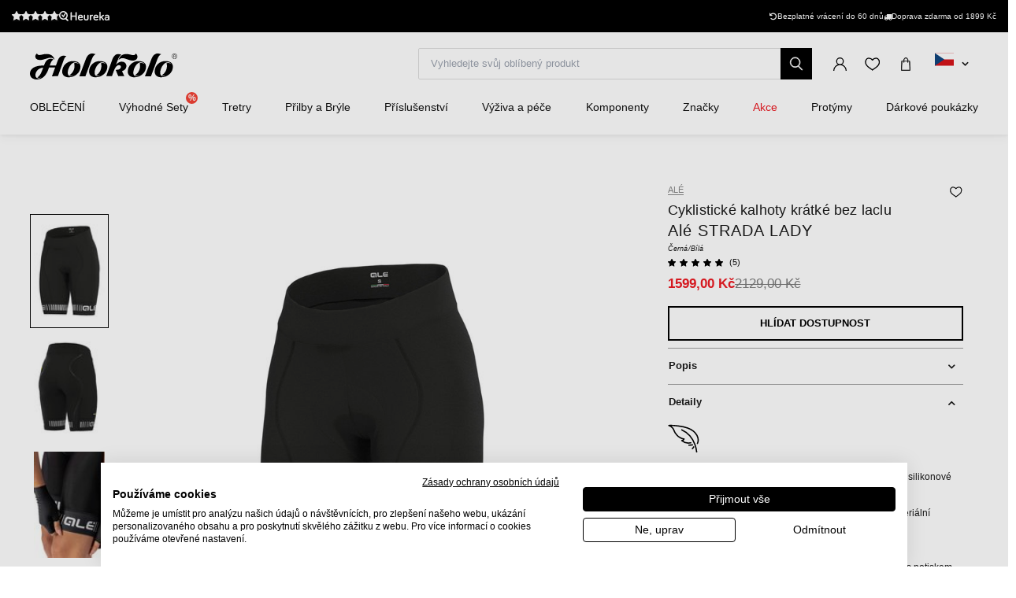

--- FILE ---
content_type: text/html; charset=UTF-8
request_url: https://www.holokolo.cz/cyklodresy/cyklo-obleceni/kalhoty/kratke/ale-strada-lady-kalhoty?utm_source=dognet&utm_medium=affiliate&utm_campaign=5666cf52d1891&a_aid=5666cf52d1891&a_bid=73f4724a&chan=code245
body_size: 34342
content:
<!DOCTYPE html>
<!--[if IE 8]><html class="no-js lt-ie9" lang="cs"><![endif]-->
<!--[if gt IE 8]><!-->
<html class="no-js" lang="cs"><!--<![endif]-->
<head>
    <meta charset="utf-8"/>
    <meta http-equiv="X-UA-Compatible" content="IE=edge">
    <meta name="viewport" content="width=device-width, initial-scale=1.0, maximum-scale=1.0, user-scalable=no">
    <link
            rel="stylesheet"
            href="https://cdn.jsdelivr.net/npm/@fancyapps/ui@5.0/dist/carousel/carousel.css"
    />
    <link
            rel="stylesheet"
            href="https://cdn.jsdelivr.net/npm/@fancyapps/ui@5.0/dist/fancybox/fancybox.css"
    />
    <link rel="stylesheet" href="https://cdnjs.cloudflare.com/ajax/libs/font-awesome/6.2.1/css/all.min.css"
          integrity="sha512-MV7K8+y+gLIBoVD59lQIYicR65iaqukzvf/nwasF0nqhPay5w/9lJmVM2hMDcnK1OnMGCdVK+iQrJ7lzPJQd1w=="
          crossorigin="anonymous" referrerpolicy="no-referrer"/>

    <title>Alé STRADA LADY kalhoty  • holokolo.cz</title>

    <link media="all" type="text/css" rel="stylesheet" href="https://www.holokolo.cz/buxus/assets/hk/build/css/style.css?v=f0a857ee1f0f26cea90391eac9cd4e78">

    <meta name="Generator" content="BUXUS">
    <meta name="author" content="">
    <meta name="designer" content="ui42 s.r.o">
    <meta name="description" content="Alé STRADA LADY kalhoty  - 50 000 produktů skladem - Doprava zdarma 1899 Kč - Expedice v den objednávky">

    <link rel="favicon" type="image/x-icon" href="https://www.holokolo.cz/buxus/images/FavHolokoloicon.png">
    <link rel="icon" type="image/x-icon" href="https://www.holokolo.cz/buxus/images/FavHolokoloicon.png">
    <link rel="shortcut icon" type="image/x-icon" href="https://www.holokolo.cz/buxus/images/FavHolokoloicon.png">



    <meta name="robots" content="noindex, follow" />
<script type="application/ld+json">{"@context":"https:\/\/schema.org","@type":"Product","productID":118393,"name":"ALÉ Cyklistické kalhoty krátké bez laclu - STRADA LADY - černá\/bílá","sku":"L20046718","reviews":[{"@type":"Review","reviewRating":{"@type":"Rating","ratingValue":"5"},"author":{"@type":"Person","name":"Pavla Mojžíšová"}},{"@type":"Review","reviewRating":{"@type":"Rating","ratingValue":"5"},"author":{"@type":"Person","name":"Anonym"}},{"@type":"Review","reviewRating":{"@type":"Rating","ratingValue":"5"},"author":{"@type":"Person","name":"Anonym"}},{"@type":"Review","reviewRating":{"@type":"Rating","ratingValue":"5"},"author":{"@type":"Person","name":"Tjaša Belehar"}},{"@type":"Review","reviewRating":{"@type":"Rating","ratingValue":"5"},"author":{"@type":"Person","name":"Anonym"}}],"aggregateRating":{"@type":"AggregateRating","ratingValue":5,"ratingCount":5,"bestRating":5,"worstRating":1},"image":"https:\/\/www.holokolo.cz\/buxus\/images\/images\/ALE_pictures\/SS20\/L20046718.1.jpg","offers":{"@type":"Offer","price":"1599.00","priceCurrency":"CZK","url":"https:\/\/www.holokolo.cz\/cyklodresy\/cyklo-obleceni\/kalhoty\/kratke\/ale-strada-lady-kalhoty","availability":"https:\/\/schema.org\/OutOfStock","itemCondition":"https:\/\/schema.org\/NewCondition"},"description":"&lt;p&gt; Savana Lady kalhoty z kolekce Graphics PRR je navržena pro výkon a pohodlí. Lehké a vícepanelové, s technologií Body Mapping, která umisťuje správnou tkaninu na správné místo, jako je například Zaffiro polyamid odolný proti otěru v hlavních panelech a antibakteriální antistatická vložka předního panelu. Leg System technologie je použitá na lemech a zajišťuje pevné držení na nohou bez omezování krevního oběhu. &lt;\/p&gt;","category":"CYKLODRESY\/CYKLO OBLEČENÍ\/Kalhoty\/Krátké","brand":{"@type":"Brand","name":"ALÉ"}}</script>

<link rel="canonical" href="https://www.holokolo.cz/cyklodresy/cyklo-obleceni/kalhoty/kratke/ale-strada-lady-kalhoty"/>

<link rel="alternate" hreflang="sk" href="https://www.holokolo.sk/cyklo-oblecenie/nohavice/kratke/ale-strada-lady-nohavice?chan=code245" data-active="F" />
<link rel="alternate" hreflang="cs" href="https://www.holokolo.cz/cyklodresy/cyklo-obleceni/kalhoty/kratke/ale-strada-lady-kalhoty?chan=code245" data-active="T" />
<link rel="alternate" hreflang="pl" href="https://www.holokolo.pl/cyklodresy/odziez-rowerowa/spodnie/krotkie/ale-strada-lady-spodnie?chan=code245" data-active="F" />
<link rel="alternate" hreflang="sl" href="https://www.holokolo.si/cyklodresy/kolesarska-oblacila/hlace/kratke/ale-strada-lady-hlace?chan=code245" data-active="F" />
<link rel="alternate" hreflang="hu" href="https://www.holokolo.hu/cyklodresy/kerekparos-ruhazat/nadrag/rovid/ale-strada-lady-nadrag?chan=code245" data-active="F" />
<link rel="alternate" hreflang="ro" href="https://www.holokolo.ro/cyklodresy/imbracaminte-ciclism/pantaloni/scurti/ale-strada-lady-pantaloni?chan=code245" data-active="F" />
<link rel="alternate" hreflang="en" href="https://www.holokolo.com/cyklodresy/cycling-clothing/leg-wear/shorts/ale-strada-lady-shorts?chan=code245&amp;currency=GBP" data-active="F" />
<link rel="alternate" hreflang="de" href="https://www.holokolo.de/cyklodresy/cyklo-oblecenie/kurze-hosen-tragerhosen/shorts/ale-strada-lady-kurze-hosen?chan=code245" data-active="F" />
<link rel="alternate" hreflang="hr" href="https://www.holokolo.hr/cyklodresy/biciklisticka-odjeca/hlace/kratke/ale-strada-lady-nohavice?chan=code245" data-active="F" />
<link rel="alternate" hreflang="el" href="https://www.holokolo.gr/cyclodresses/cyklo-oblecenie/panteloni/syntomo/ale-strada-lady-nohavice?chan=code245" data-active="F" />
<link rel="alternate" hreflang="x-default" href="https://www.holokolo.com/cyklodresy/cycling-clothing/leg-wear/shorts/ale-strada-lady-shorts?chan=code245&amp;currency=GBP" />

<meta property="og:title" content="ALÉ Cyklistické kalhoty krátké bez laclu - STRADA LADY - černá/bílá">
<meta property="og:type" content="product">
<meta property="og:description" content=" Savana Lady kalhoty z kolekce Graphics PRR je navržena pro výkon a pohodlí. Lehké a vícepanelové, s technologií Body Mapping, která umisťuje správnou tkaninu na správné místo, jako je například Zaffiro polyamid odolný proti otěru v hlavních panelech a antibakteriální antistatická vložka předního panelu. Leg System technologie je použitá na lemech a zajišťuje pevné držení na nohou bez omezování krevního oběhu. ">
<meta property="og:url" content="https://www.holokolo.cz/cyklodresy/cyklo-obleceni/kalhoty/kratke/ale-strada-lady-kalhoty">
<meta property="og:locale" content="cz">
<meta property="og:site_name" content="Holokolo">
<meta property="og:image" content="https://www.holokolo.cz/buxus/images/images/ALE_pictures/SS20/L20046718.1.jpg">

<link rel="preload" href="/buxus/images/no_images/no-image-holokolo.png" as="image"/>

<link rel="dns-prefetch preconnect" href="https://fonts.gstatic.com"/>
<link rel="dns-prefetch preconnect" href="https://connect.facebook.net"/>
<link rel="dns-prefetch preconnect" href="https://www.googletagmanager.com"/>
<link rel="dns-prefetch preconnect" href="https://cyklodresy.ladesk.com"/>
<link rel="dns-prefetch preconnect" href="https://www.google-analytics.com"/>
<link rel="dns-prefetch preconnect" href="https://static.hotjar.com"/>
<link rel="dns-prefetch preconnect" href="https://scripts.luigisbox.tech"/>
<link rel="dns-prefetch preconnect" href="https://login.dognet.sk"/>
<link rel="dns-prefetch preconnect" href="https://script.hotjar.com"/>
<link rel="dns-prefetch preconnect" href="https://api.eu1.exponea.com"/>
<link rel="dns-prefetch preconnect" href="//live.luigisbox.tech"/>
<link rel="dns-prefetch preconnect" href="//cdn.luigisbox.tech"/>
<link rel="dns-prefetch preconnect" href="https://static.criteo.net"/>

<link rel="preload" href="/buxus/images/cache/product.gallery__item/images/ALE_pictures/SS20/L20046718.1.jpg" as="image"/>


    
    <!--PAGE_ID: 118393 -->
    <!-- FB APP CODE -->
    <script>
        window.fbAsyncInit = function () {
            FB.init({
                appId: '1092306340805538',
                xfbml: true,
                version: 'v2.7'
            });
        };

        (function (d, s, id) {
            var js, fjs = d.getElementsByTagName(s)[0];
            if (d.getElementById(id)) {
                return;
            }
            js = d.createElement(s);
            js.id = id;
            js.src = "//connect.facebook.net/sk_SK/sdk.js";
            fjs.parentNode.insertBefore(js, fjs);
        }(document, 'script', 'facebook-jssdk'));
    </script>

    <script src="https://unpkg.com/js-image-zoom@0.7.0/js-image-zoom.js" type="application/javascript"></script>

    <script defer src="https://cdn.jsdelivr.net/npm/alpinejs@3.x.x/dist/cdn.min.js"></script>

                
    
    <script type="text/javascript">
            window.ga4ImplementationVersion = "advanced";
            var dataLayer = dataLayer || [];dataLayer.push({"page_id":118393,"page_type_id":33,"pageType":"eshop_product","currencyCode":"CZK","lang":"cz"});dataLayer.push({"event":"productDetails","ecommerce":{"currencyCode":"CZK","detail":{"actionField":{"action":"detail"},"products":[{"name":"AL\u00c9 Cyklistick\u00e9 kalhoty kr\u00e1tk\u00e9 bez laclu - STRADA LADY - \u010dern\u00e1\/b\u00edl\u00e1","id":118393,"price":"1599","quantity":1,"currency":"CZK","brand":"AL\u00c9","category":"CYKLODRESY\/CYKLO OBLE\u010cEN\u00cd\/Kalhoty\/Kr\u00e1tk\u00e9","dimension2":100,"dimension3":""}]}}});dataLayer.push({"event":"productImpressionOnLoad","ecommerce":{"currencyCode":"CZK","impressions":[{"name":"AL\u00c9 Cyklistick\u00e9 rukavice kr\u00e1tkoprst\u00e9 - SUNSELECT CRONO - \u010dern\u00e1\/b\u00edl\u00e1","id":118564,"price":"959","quantity":1,"currency":"CZK","brand":"AL\u00c9","category":"MU\u017dI\/Oble\u010den\u00ed\/Rukavice\/Kr\u00e1tk\u00e9","dimension2":50,"dimension3":"|S|M|L|XL|","list":"ale-strada-lady-nohavice-bez-trakov-blackwhite","position":1},{"name":"AL\u00c9 Cyklistick\u00e9 kalhoty kr\u00e1tk\u00e9 bez laclu - MAGIC COLOUR PR-E - bord\u00f3","id":212844,"price":"1669","quantity":1,"currency":"CZK","brand":"AL\u00c9","category":"\u017dENY\/Oble\u010den\u00ed\/Kalhoty\/Bez laclu","dimension2":10,"dimension3":"|XS|","list":"ale-strada-lady-nohavice-bez-trakov-blackwhite","position":2}]}});dataLayer.push({"event":"view_item","ecommerce":{"items":[{"item_name":"AL\u00c9 Cyklistick\u00e9 kalhoty kr\u00e1tk\u00e9 bez laclu - STRADA LADY - \u010dern\u00e1\/b\u00edl\u00e1","item_id":118393,"price":"1599","quantity":1,"currency":"CZK","item_brand":"AL\u00c9","item_category":"Kr\u00e1tk\u00e9","item_category2":"Kalhoty","item_category3":"CYKLO OBLE\u010cEN\u00cd","item_category4":"CYKLODRESY","dimension2":100,"dimension3":""}]}});dataLayer.push({"event":"view_item_list","ecommerce":{"impressions":[{"item_name":"AL\u00c9 Cyklistick\u00e9 rukavice kr\u00e1tkoprst\u00e9 - SUNSELECT CRONO - \u010dern\u00e1\/b\u00edl\u00e1","item_id":118564,"price":"959","quantity":1,"currency":"CZK","item_brand":"AL\u00c9","item_category":"Kr\u00e1tk\u00e9","item_category2":"Rukavice","item_category3":"Oble\u010den\u00ed","item_category4":"MU\u017dI","dimension2":50,"dimension3":"|S|M|L|XL|","list":"ale-strada-lady-nohavice-bez-trakov-blackwhite","position":1},{"item_name":"AL\u00c9 Cyklistick\u00e9 kalhoty kr\u00e1tk\u00e9 bez laclu - MAGIC COLOUR PR-E - bord\u00f3","item_id":212844,"price":"1669","quantity":1,"currency":"CZK","item_brand":"AL\u00c9","item_category":"Bez laclu","item_category2":"Kalhoty","item_category3":"Oble\u010den\u00ed","item_category4":"\u017dENY","dimension2":10,"dimension3":"|XS|","list":"ale-strada-lady-nohavice-bez-trakov-blackwhite","position":2}]}});</script>
            <noscript><iframe src="//www.googletagmanager.com/ns.html?id=GTM-W26JSL5"
            height="0" width="0" style="display:none;visibility:hidden"></iframe></noscript>
            <script data-cookieconsent="ignore">(function(w,d,s,l,i){w[l]=w[l]||[];w[l].push({'gtm.start':
            new Date().getTime(),event:'gtm.js'});var f=d.getElementsByTagName(s)[0],
            j=d.createElement(s),dl=l!='dataLayer'?'&l='+l:'';j.async=true;j.src=
            '//www.googletagmanager.com/gtm.js?id='+i+dl;f.parentNode.insertBefore(j,f);
            })(window,document,'script','dataLayer','GTM-W26JSL5');</script>
        
    <script type="text/javascript">            !function(e,n,t,i,o,r){var a=4e3,c="xnpe_async_hide";function s(e){return e.reduce((function(e,n){return e[n]=function(){e._.push([n.toString(),arguments])},e}),{_:[]})}function m(e,n,t){var i=t.createElement(n);i.src=e;var o=t.getElementsByTagName(n)[0];return o.parentNode.insertBefore(i,o),i}r.target=r.target||"https://api.exponea.com",r.file_path=r.file_path||r.target+"/js/exponea.min.js",e[t]=s(["anonymize","initialize","identify","update","track","trackLink","trackEnhancedEcommerce","getHtml","showHtml","showBanner","showWebLayer","ping","getAbTest","loadDependency","getRecommendation","reloadWebLayers"]),e[t].notifications=s(["isAvailable","isSubscribed","subscribe","unsubscribe"]),e[t].snippetVersion="v2.1.0",function(e,n,t){e[n]["_"+t]={},e[n]["_"+t].nowFn=e[t]&&e[t].now?e[t].now.bind(e[t]):Date.now,e[n]["_"+t].snippetStartTime=e[n]["_"+t].nowFn()}(e,t,"performance"),function(e,n,t,i,o,r){e[o]={sdk:e[i],sdkObjectName:i,skipExperiments:!!t.new_experiments,sign:t.token+"/"+(r.exec(n.cookie)||["","new"])[1],path:t.target}}(e,n,r,t,o,RegExp("__exponea_etc__"+"=([\w-]+)")),function(e,n,t){m(e.file_path,n,t)}(r,i,n),function(e,n,t,i,o,r,s){if(e.new_experiments){!0===e.new_experiments&&(e.new_experiments={});var p=e.new_experiments.hide_class||c,u=e.new_experiments.timeout||a,_=encodeURIComponent(r.location.href.split("#")[0]),l=e.target+"/webxp/"+n+"/"+r[t].sign+"/modifications.min.js?http-referer="+_+"&timeout="+u+"ms";"sync"===e.new_experiments.mode&&r.localStorage.getItem("__exponea__sync_modifications__")?function(e,n,t,i,o){t[o][n]="<"+n+' src="'+e+'"></'+n+">",i.writeln(t[o][n]),i.writeln("<"+n+">!"+o+".init && document.writeln("+o+"."+n+'.replace("/'+n+'/", "/'+n+'-async/").replace("><", " async><"))</'+n+">")}(l,n,r,s,t):function(e,n,t,i,o,r,a,c){r.documentElement.classList.add(e);var s=m(t,i,r);function p(){o[c].init||m(t.replace("/"+i+"/","/"+i+"-async/"),i,r)}function u(){r.documentElement.classList.remove(e)}s.onload=p,s.onerror=p,o.setTimeout(u,n),o[a]._revealPage=u}(p,u,l,n,r,s,o,t)}}(r,i,o,0,t,e,n),function(e,n,t){e[n].start=function(i){i&&Object.keys(i).forEach((function(e){return t[e]=i[e]})),e[n].initialize(t)}}(e,t,r)}(window,document,"exponea","script","webxpClient",{target:"https://api.eu1.exponea.com",token:"692aa898-863f-11eb-ba4b-2a55cfa17804",track:{visits: false,},});
exponea.start();
</script>
<script type="text/javascript" src="//c.imedia.cz/js/retargeting.js"></script>
<script src="https://scripts.luigisbox.tech/LBX-575773.js"></script>

    <style>
        [x-cloak] {
            display: none !important;
        }
    </style>
</head>
<body class=""
      x-data="{isMobile: window.innerWidth < 992}">

<header class="header">
    <div class="header__content js-header-content">
    <div class="notification-banner bg-black text-white text-sm py-2 md:px-4 overflow-hidden md:h-[41px] flex md:justify-center w-full md:w-auto">
    <style>
        @keyframes scrollContent {
            /* Start with a positive offset to counteract the parent's left padding */
            from {
                transform: translateX(1rem); /* 1rem is Tailwind's px-4 */
            }
            /* The loop end must maintain that same offset */
            to {
                transform: translateX(calc(-50% + 1rem));
            }
        }

        .animate-scroll-text {
            animation: scrollContent 25s linear infinite;
        }
    </style>
    <ul class="notification-banner__wrapper hid md:flex items-center justify-between max-w-[1250px] w-full m-0" >
        <li>
            <a href="https://obchody.heureka.cz/holokolo-cz/recenze/" target="_blank" rel="noopener noreferrer"
               class="flex gap-x-4">
                <div style="display: flex;font-size: 13px;" class="flex text-base">
                    <span class="bt-rating">
                        <span style="width:95%">
                            <span></span>
                        </span>
                    </span>
                </div>

                                    <img src="/buxus/images/image_4476565f857affb8.svg" class="h-[13px] mt-[2px]">
                            </a>
        </li>

        <li class="flex gap-x-12">
            
            <div class="flex gap-x-2">
                <i class="fa-solid fa-rotate-left mt-[2px]"></i>
                <span class="text-white text-tiny lg:text-sm">
                                        Bezplatné vrácení do 60 dnů                                    </span>
            </div>

            <div class="flex gap-x-2">
                <i class="fa fa-truck mt-[2px]"></i>
                <span class="text-white text-tiny lg:text-sm">
                                            Doprava zdarma od 1899&nbsp;Kč
                                    </span>
            </div>
        </li>
    </ul>

    <ul class="whitespace-nowrap animate-scroll-text flex md:hidden relative w-full h-6 m-0 p-0" style="min-width: max-content; width: 200%">
        <li class="flex gap-x-3" style="flex-shrink: 0; margin-right: 2.5rem">
                    </li>






        <li class="flex gap-x-3" style="flex-shrink: 0; margin-right: 2.5rem">
            <i class="fa-solid fa-rotate-left text-xs mt-[2px]"></i>
            <span class="text-white text-xs">
                                 Vrácení do 60 dnů                               </span>
        </li>

        <li class="flex gap-x-3" style="flex-shrink: 0; margin-right: 2.5rem">
            <i class="fa fa-truck text-xs  mt-[2px]"></i>
            <span class="text-white text-xs">
                            Doprava zdarma od 1899&nbsp;Kč
                    </li>

        <li class="flex gap-x-3" style="flex-shrink: 0; margin-right: 2.5rem">
                    </li>

        
        
        
        

        <li class="flex gap-x-3" style="flex-shrink: 0; margin-right: 2.5rem">
            <i class="fa-solid fa-rotate-left text-xs mt-[2px]"></i>
            <span class="text-white text-xs">
                                 Vrácení do 60 dnů                               </span>
        </li>

        <li class="flex gap-x-3" style="flex-shrink: 0; margin-right: 2.5rem">
            <i class="fa fa-truck text-xs  mt-[2px]"></i>
            <span class="text-white text-xs">
                            Doprava zdarma od 1899&nbsp;Kč
                    </li>
    </ul>
</div>

    
<nav class="main-navbar">
    <div class="main-navbar__utils-mobile-wrapper">
        <button type="button" class="sidebar-toggle sidebar-toggle--main js-sidebar-toggle navbar-toggle"
                title="Menu">
            <span class="icon-bar"></span>
            <span class="icon-bar"></span>
            <span class="icon-bar"></span>
        </button>

        <div class="main-navbar__logo-wrapper-mobile">
            <a href="https://www.holokolo.cz/"
   title="Zpět na hlavnou stránku" class="logo">
	<span class="logo__desc sr-only">www.holokolo.cz</span>



	<img class="logo__img"
		 src="/buxus/assets/hk/images/theme/logo.svg"
		 alt="www.holokolo.cz"/>
</a>
















        </div>
    </div>
    <div class="main-navbar__logo-wrapper">
        <a href="https://www.holokolo.cz/"
   title="Zpět na hlavnou stránku" class="logo">
	<span class="logo__desc sr-only">www.holokolo.cz</span>



	<img class="logo__img"
		 src="/buxus/assets/hk/images/theme/logo.svg"
		 alt="www.holokolo.cz"/>
</a>
















    </div>
    <div class="main-navbar__search-form-wrapper js-header-search-form" id="js-header-search-form">
        <form role="search"
      id="search-form"
      method="get"
      action="https://www.holokolo.cz/vysledky-vyhledavani"
      class="search-form js-search-form form">
    <input type="search" data-searchurl="search?=" autocomplete="off" class="search-form__field js-search-form-field"
           id="header-search"
           name="term" placeholder="Vyhledejte svůj oblíbený produkt"/>
    <span class="search-form__back-btn js-toggle-search-bar">
    <svg xmlns="http://www.w3.org/2000/svg" fill="none" viewBox="0 0 24 24" stroke-width="1.5" stroke="currentColor"
         class="w-6 h-6">
                      <path stroke-linecap="round" stroke-linejoin="round" d="M6 18L18 6M6 6l12 12"></path>
            </svg>
    </span>
    <button type="submit" class="search-form__submit">
        <span class="hidden-xs">Hledat</span>
        <span class="visible-xs hidden-sm"><i class="fa fa-search" aria-hidden="true"></i></span>
    </button>
</form>


    </div>
    <div class="main-navbar__utils-wrapper">
        <ul class="main-navbar-buttons">
            <li class="main-navbar-buttons__item">
                <button class="main-navbar-buttons__btn main-navbar-buttons__btn--search js-toggle-search-bar"
                        title="Vyhledávání">
                    <span class="sr-only">Vyhledávání</span>
                </button>
            </li>
            <li class="main-navbar-buttons__item" id="authentication-link-wrapper">
    <a href="https://www.holokolo.cz/my-account/moje-objednavky"
   class="main-navbar-buttons__btn main-navbar-buttons__btn--user"
   title="Přihlásit se"
>
    <span class="sr-only">Přihlásit se</span>
        </a>
</li>

                            <li class="main-navbar-buttons__item">
                    <div class="wishlist-dropdown dropdown js-dropdown-wrapper" id="wishlist-wrapper">
    <a href="#"
   class="main-navbar-buttons__btn main-navbar-buttons__btn--favourites"
   data-toggle="dropdown"
   title="Oblíbené">
    <span class="sr-only">Oblíbené</span>
    </a>
<div class="wishlist dropdown-menu js-dropdown" id="wishlist-dropdown">
    <div class="wishlist__note">
        Váš seznam přání je momentálně prázdný    </div>

</div>
</div>

                </li>
                                        <li class="main-navbar-buttons__item" style="">
                    <div class="minicart-dropdown dropdown js-minicart-dropdown js-dropdown-wrapper" id="minicart-wrapper">
    <button class="main-navbar-buttons__btn main-navbar-buttons__btn--cart minicart-dropdown-toggle dropdown-toggle js-minicart-dropdown-toggle"
		data-toggle="dropdown"
		title="Košík">
	<span class="sr-only">Košík</span>
	<span class="minicart-dropdown-toggle__count">0</span>
</button>
<div class="minicart dropdown-menu js-dropdown" id="minicart-dropdown">
	<style>
		@media (max-width: 991px) {
			.minicart, .wishlist {
				z-index: 2011 !important;
			}
		}
	</style>
	<div class="minicart__container">
		<h3 class="minicart__empty-title">Nákupní košík</h3>
		<div class="minicart__note minicart__note-empty">

			<p class="minicart__note-text">Váš košík je momentálně prázdný</p>
			<div class="minicart-content-cta-holder">
				<a href="#" data-toggle="dropdown" data-target="#minicart-wrapper"
				   class="minicart-content-cta-holder__cta cta minicart-content-cta-holder__cta--continue-shopping-empty js-minicart-continue-shopping js-continue"
				   title="Pokračovat v nákupu">Pokračovat v nákupu</a>
			</div>
		</div>
		<div>
			<div class="minicart__empty-popular-categories">
        <div class="minicart__empty-popular-categories-title">
            Populární kategorie
        </div>
        <div class="minicart__empty-popular-category">
            <a href="https://www.holokolo.cz/muzi/obleceni/dresy" class="minicart__empty-popular-category-link">
            <img src="https://www.holokolo.cz/buxus/images/cache/product_gallery_item/feeds/holokolo_bonavelo_rivanelle/HK00100-0014.3.jpg" alt="Dresy"
             class="minicart__empty-popular-category-image">
            <div class="minicart__empty-popular-category-button">
                Dresy
            </div>
        </a>
            <a href="https://www.holokolo.cz/muzi/obleceni/kalhoty" class="minicart__empty-popular-category-link">
            <img src="https://www.holokolo.cz/buxus/images/cache/product_gallery_item/feeds/sportimport/L24016494.5.jpg" alt="Kalhoty"
             class="minicart__empty-popular-category-image">
            <div class="minicart__empty-popular-category-button">
                Kalhoty
            </div>
        </a>
    </div>
    </div>
		</div>
	</div>
	

</div>
</div>

                </li>
            
            <li class="main-navbar-buttons__item language-switcher-wrapper">
                <div class="js-language-switcher-placeholder"></div>

<script type="text/javascript">
    window.__BS_TRANSLATION_LANG__ = 'cs_CZ';
    window.__SELECT2_TRANSLATION_LANG__ = 'cs';
</script>


            </li>
        </ul>
    </div>
</nav>
<ul class="main-navbar-submenu-wrapper js-main-navbar-submenu-wrapper">
    <div class="main-navbar__mobile-header">
    <div class="main-navbar__mobile-header-buttons">
        <div class="main-navbar__mobile-header-button">
            <a href="https://www.holokolo.cz/my-account"
               class="main-navbar-buttons__btn main-navbar-buttons__btn--user"
               title="Můj účet"
            ></a>
            <span>Můj účet</span>
        </div>

        <div class="main-navbar__mobile-header-button">
            <a href="https://www.holokolo.cz/seznam-prani"
               class="main-navbar-buttons__btn main-navbar-buttons__btn--favourites"
               title="Oblíbené">
                <span class="sr-only">Oblíbené</span>
            </a>
            <span>Oblíbené</span>
        </div>
        <div class="main-navbar__mobile-header-button">
            <a href="https://www.holokolo.cz/nakupni-kosik" class="main-navbar-buttons__btn main-navbar-buttons__btn--cart minicart-dropdown-toggle dropdown-toggle"
                    title="Košík">
                <span class="sr-only">Košík</span>
            </a>
            <span>Košík</span>
        </div>
    </div>
    <span class="main-navbar__close-btn js-sidebar-toggle">
        <svg xmlns="http://www.w3.org/2000/svg" fill="none"
             viewBox="0 0 24 24" stroke-width="1.5"
             stroke="currentColor">
            <path stroke-linecap="round" stroke-linejoin="round" d="M6 18L18 6M6 6l12 12"/>
        </svg>
    </span>
</div>

<div class="main-navbar__mobile-search-wrapper">
    <form id="search-form-header" action="https://www.holokolo.cz/vysledky-vyhledavani" method="get" class="main-navbar__mobile-search search-form" data-close-btn-title="Zavřít vyhledávání">
        <input type="search" data-searchurl="search?=" autocomplete="off" class="main-navbar__mobile-search-input search-form__field js-header-search-form-field" name="term" placeholder="Najděte své oblíbené produkty">
        <a href="#" class="main-navbar__mobile-search-submit main-navbar-buttons__btn--search js-search-suggest-header-btn">
        </a>
    </form>
</div>

<li class="main-navbar-submenu__item js-main-navbar-submenu-item" x-data="{openedSubmenu: false}">
    <div style="display: flex; justify-content: space-between">
        <a href="" class="main-navbar-item-title"  @click.prevent="openedSubmenu = !openedSubmenu" >
            

            <div class="main-navbar-item-title-wrapper">
                <img class="main-navbar-icon"
                     src="/buxus/images/cache/category_thumb_mobile/categories/2023/HK00108-BLK.1%20(1).png">
                <h2>OBLEČENÍ</h2>
            </div>
        </a>

                    <span x-show="!openedSubmenu" class="main-navbar-section-dropdown-btn" @click="openedSubmenu = true">
                <svg xmlns="http://www.w3.org/2000/svg" fill="none" viewBox="0 0 24 24"
                    stroke-width="1.5" stroke="currentColor" style="height: 20px">
                    <path stroke-linecap="round" stroke-linejoin="round" d="M12 4.5v15m7.5-7.5h-15"/>
                </svg>
            </span>
            <span x-show="openedSubmenu" class="main-navbar-section-dropdown-btn" @click="openedSubmenu = false">
                <svg xmlns="http://www.w3.org/2000/svg" fill="none" viewBox="0 0 24 24"
                    stroke-width="1.5" stroke="currentColor" style="height: 20px">
                    <path stroke-linecap="round" stroke-linejoin="round" d="M19.5 12h-15"/>
                </svg>
            </span>
            </div>

    <div class="main-navbar-submenu js-dropdown-navbar "
          :class="{ 'opened': openedSubmenu }" >
        <ul class="main-navbar-items">
            <li class="main-navbar-section" x-data="{openedLeaves: false}">
    <section class="main-navbar-section-wrapper ">
        <div class="main-navbar-submenu__wrapper ">
        <a href="#" class="main-navbar-section-title bold" style="cursor:text;"
            @click.prevent="openedLeaves = !openedLeaves" >
            <div style="display: flex; align-items: center">
                <img class="main-navbar-icon"
                     src="/buxus/images/cache/category_thumb_mobile/categories/2023/muzi.svg">
                <h3>Muži</h3>
            </div>
        </a>
                    <span x-show="!openedLeaves" class="main-navbar-section-dropdown-btn" @click="openedLeaves = true">
                        <svg xmlns="http://www.w3.org/2000/svg" fill="none" viewBox="0 0 24 24"
                             stroke-width="1.5" stroke="currentColor" style="height: 20px">
                        <path stroke-linecap="round" stroke-linejoin="round" d="M12 4.5v15m7.5-7.5h-15"/>
                        </svg>
                    </span>

            <span x-show="openedLeaves" class="main-navbar-section-dropdown-btn" @click="openedLeaves = false">
                    <svg xmlns="http://www.w3.org/2000/svg" fill="none" viewBox="0 0 24 24"
                         stroke-width="1.5" stroke="currentColor" style="height: 20px">
                        <path stroke-linecap="round" stroke-linejoin="round" d="M19.5 12h-15"/>
                    </svg>
                    </span>
            </div>

            <ul class="main-navbar-leaves-wrapper main-navbar-leaves-wrapper-desktop" :class="{ 'opened': openedLeaves }">
                            <li class="main-navbar-leaves-item">
                    <a href="https://www.holokolo.cz/muzi/obleceni/novinky" class="main-navbar-section-title">
                        <img class="main-navbar-icon"
                             src="/buxus/images/cache/category_thumb_mobile/holokolo/prezlecenie_webu/2023-11/new.png">
                        <h4>Novinky</h4>
                    </a>
                </li>
                            <li class="main-navbar-leaves-item">
                    <a href="https://www.holokolo.cz/muzi/obleceni/dresy" class="main-navbar-section-title">
                        <img class="main-navbar-icon"
                             src="/buxus/images/cache/category_thumb_mobile/holokolo/prezlecenie_webu/2023-11/Oblečenie/Muzi/02-dresy-min.png">
                        <h4>Dresy</h4>
                    </a>
                </li>
                            <li class="main-navbar-leaves-item">
                    <a href="https://www.holokolo.cz/muzi/obleceni/kalhoty" class="main-navbar-section-title">
                        <img class="main-navbar-icon"
                             src="/buxus/images/cache/category_thumb_mobile/holokolo/prezlecenie_webu/2023-11/Oblečenie/Muzi/03-nohavice-min.png">
                        <h4>Kalhoty</h4>
                    </a>
                </li>
                            <li class="main-navbar-leaves-item">
                    <a href="https://www.holokolo.cz/muzi/obleceni/bundy" class="main-navbar-section-title">
                        <img class="main-navbar-icon"
                             src="/buxus/images/cache/category_thumb_mobile/holokolo/Kategorie-obrazky/pánske-bundy.png">
                        <h4>Bundy</h4>
                    </a>
                </li>
                            <li class="main-navbar-leaves-item">
                    <a href="https://www.holokolo.cz/muzi/obleceni/vesty" class="main-navbar-section-title">
                        <img class="main-navbar-icon"
                             src="/buxus/images/cache/category_thumb_mobile/image_13300_517_v1.png">
                        <h4>Vesty</h4>
                    </a>
                </li>
                            <li class="main-navbar-leaves-item">
                    <a href="https://www.holokolo.cz/muzi/obleceni/funkcni-pradlo" class="main-navbar-section-title">
                        <img class="main-navbar-icon"
                             src="/buxus/images/cache/category_thumb_mobile/image_13139_517_v1.png">
                        <h4>Funkční prádlo</h4>
                    </a>
                </li>
                            <li class="main-navbar-leaves-item">
                    <a href="https://www.holokolo.cz/muzi/obleceni/tricka-a-mikiny" class="main-navbar-section-title">
                        <img class="main-navbar-icon"
                             src="/buxus/images/cache/category_thumb_mobile/image_13319_517_v1.png">
                        <h4>Trička a mikiny</h4>
                    </a>
                </li>
                            <li class="main-navbar-leaves-item">
                    <a href="https://www.holokolo.cz/muzi/obleceni/volny-cas" class="main-navbar-section-title">
                        <img class="main-navbar-icon"
                             src="/buxus/images/cache/category_thumb_mobile/image_517672930b2dcb85.jpeg">
                        <h4>Volný čas</h4>
                    </a>
                </li>
                            <li class="main-navbar-leaves-item">
                    <a href="https://www.holokolo.cz/muzi/obleceni/kombinezy" class="main-navbar-section-title">
                        <img class="main-navbar-icon"
                             src="/buxus/images/cache/category_thumb_mobile/image_36272_517_v1.png">
                        <h4>Kombinézy</h4>
                    </a>
                </li>
                            <li class="main-navbar-leaves-item">
                    <a href="https://www.holokolo.cz/muzi/obleceni/rukavice" class="main-navbar-section-title">
                        <img class="main-navbar-icon"
                             src="/buxus/images/cache/category_thumb_mobile/image_11583_517_v2.png">
                        <h4>Rukavice</h4>
                    </a>
                </li>
                            <li class="main-navbar-leaves-item">
                    <a href="https://www.holokolo.cz/muzi/obleceni/plus-size-velikosti" class="main-navbar-section-title">
                        <img class="main-navbar-icon"
                             src="/buxus/images/cache/category_thumb_mobile/image_51762d6959b8277c.png">
                        <h4>Plus size velikosti</h4>
                    </a>
                </li>
                            <li class="main-navbar-leaves-item">
                    <a href="https://www.holokolo.cz/muzi/obleceni/ponozky" class="main-navbar-section-title">
                        <img class="main-navbar-icon"
                             src="/buxus/images/cache/category_thumb_mobile/holokolo/Kategorie-obrazky/pánske-ponožky.png">
                        <h4>Ponožky</h4>
                    </a>
                </li>
                            <li class="main-navbar-leaves-item">
                    <a href="https://www.holokolo.cz/muzi/obleceni/navleky" class="main-navbar-section-title">
                        <img class="main-navbar-icon"
                             src="/buxus/images/cache/category_thumb_mobile/image_13133_517_v1.png">
                        <h4>Návleky</h4>
                    </a>
                </li>
                            <li class="main-navbar-leaves-item">
                    <a href="https://www.holokolo.cz/muzi/obleceni/pokryvky-hlavy-a-krku" class="main-navbar-section-title">
                        <img class="main-navbar-icon"
                             src="/buxus/images/cache/category_thumb_mobile/image_13160_517_v1.png">
                        <h4>Pokrývky hlavy a krku</h4>
                    </a>
                </li>
                            <li class="main-navbar-leaves-item">
                    <a href="https://www.holokolo.cz/muzi/doplnky/chranice" class="main-navbar-section-title">
                        <img class="main-navbar-icon"
                             src="/buxus/images/cache/category_thumb_mobile/image_63343_517_v1.png">
                        <h4>Chrániče</h4>
                    </a>
                </li>
                    </ul>
    </section>

</li>
<li class="main-navbar-section" x-data="{openedLeaves: false}">
    <section class="main-navbar-section-wrapper ">
        <div class="main-navbar-submenu__wrapper ">
        <a href="#" class="main-navbar-section-title bold" style="cursor:text;"
            @click.prevent="openedLeaves = !openedLeaves" >
            <div style="display: flex; align-items: center">
                <img class="main-navbar-icon"
                     src="/buxus/images/cache/category_thumb_mobile/categories/2023/zeny.svg">
                <h3>Ženy</h3>
            </div>
        </a>
                    <span x-show="!openedLeaves" class="main-navbar-section-dropdown-btn" @click="openedLeaves = true">
                        <svg xmlns="http://www.w3.org/2000/svg" fill="none" viewBox="0 0 24 24"
                             stroke-width="1.5" stroke="currentColor" style="height: 20px">
                        <path stroke-linecap="round" stroke-linejoin="round" d="M12 4.5v15m7.5-7.5h-15"/>
                        </svg>
                    </span>

            <span x-show="openedLeaves" class="main-navbar-section-dropdown-btn" @click="openedLeaves = false">
                    <svg xmlns="http://www.w3.org/2000/svg" fill="none" viewBox="0 0 24 24"
                         stroke-width="1.5" stroke="currentColor" style="height: 20px">
                        <path stroke-linecap="round" stroke-linejoin="round" d="M19.5 12h-15"/>
                    </svg>
                    </span>
            </div>

            <ul class="main-navbar-leaves-wrapper main-navbar-leaves-wrapper-desktop" :class="{ 'opened': openedLeaves }">
                            <li class="main-navbar-leaves-item">
                    <a href="https://www.holokolo.cz/zeny/obleceni/novinky" class="main-navbar-section-title">
                        <img class="main-navbar-icon"
                             src="/buxus/images/cache/category_thumb_mobile/holokolo/prezlecenie_webu/2023-11/new.png">
                        <h4>Novinky</h4>
                    </a>
                </li>
                            <li class="main-navbar-leaves-item">
                    <a href="https://www.holokolo.cz/zeny/obleceni/dresy" class="main-navbar-section-title">
                        <img class="main-navbar-icon"
                             src="/buxus/images/cache/category_thumb_mobile/image_13181_517_v1.png">
                        <h4>Dresy</h4>
                    </a>
                </li>
                            <li class="main-navbar-leaves-item">
                    <a href="https://www.holokolo.cz/zeny/obleceni/kalhoty" class="main-navbar-section-title">
                        <img class="main-navbar-icon"
                             src="/buxus/images/cache/category_thumb_mobile/holokolo/prezlecenie_webu/2023-11/Oblečenie/Zeny/03-nohavice-min.png">
                        <h4>Kalhoty</h4>
                    </a>
                </li>
                            <li class="main-navbar-leaves-item">
                    <a href="https://www.holokolo.cz/zeny/obleceni/bundy" class="main-navbar-section-title">
                        <img class="main-navbar-icon"
                             src="/buxus/images/cache/category_thumb_mobile/holokolo/prezlecenie_webu/2023-11/Oblečenie/Zeny/04-bundy-min.png">
                        <h4>Bundy</h4>
                    </a>
                </li>
                            <li class="main-navbar-leaves-item">
                    <a href="https://www.holokolo.cz/zeny/obleceni/vesty" class="main-navbar-section-title">
                        <img class="main-navbar-icon"
                             src="/buxus/images/cache/category_thumb_mobile/image_13453_517_v1.png">
                        <h4>Vesty</h4>
                    </a>
                </li>
                            <li class="main-navbar-leaves-item">
                    <a href="https://www.holokolo.cz/zeny/obleceni/funkcni-pradlo" class="main-navbar-section-title">
                        <img class="main-navbar-icon"
                             src="/buxus/images/cache/category_thumb_mobile/image_13137_517_v1.png">
                        <h4>Funkční prádlo</h4>
                    </a>
                </li>
                            <li class="main-navbar-leaves-item">
                    <a href="https://www.holokolo.cz/zeny/obleceni/tricka" class="main-navbar-section-title">
                        <img class="main-navbar-icon"
                             src="/buxus/images/cache/category_thumb_mobile/holokolo/prezlecenie_webu/2023-11/Oblečenie/Zeny/07-tricka-min.png">
                        <h4>Trička</h4>
                    </a>
                </li>
                            <li class="main-navbar-leaves-item">
                    <a href="https://www.holokolo.cz/zeny/obleceni/kombinezy" class="main-navbar-section-title">
                        <img class="main-navbar-icon"
                             src="/buxus/images/cache/category_thumb_mobile/holokolo/prezlecenie_webu/2023-11/Oblečenie/Zeny/08-kombinezy-min.png">
                        <h4>Kombinézy</h4>
                    </a>
                </li>
                            <li class="main-navbar-leaves-item">
                    <a href="https://www.holokolo.cz/zeny/obleceni/mikiny" class="main-navbar-section-title">
                        <img class="main-navbar-icon"
                             src="/buxus/images/cache/category_thumb_mobile/image_13396_517_v1.png">
                        <h4>Mikiny</h4>
                    </a>
                </li>
                            <li class="main-navbar-leaves-item">
                    <a href="https://www.holokolo.cz/zeny/obleceni/leginy" class="main-navbar-section-title">
                        <img class="main-navbar-icon"
                             src="/buxus/images/cache/category_thumb_mobile/holokolo/prezlecenie_webu/2023-11/Oblečenie/Zeny/10-leginy-min.png">
                        <h4>Legíny</h4>
                    </a>
                </li>
                            <li class="main-navbar-leaves-item">
                    <a href="https://www.holokolo.cz/zeny/obleceni/sukne" class="main-navbar-section-title">
                        <img class="main-navbar-icon"
                             src="/buxus/images/cache/category_thumb_mobile/image_13350_517_v1.png">
                        <h4>Sukně</h4>
                    </a>
                </li>
                            <li class="main-navbar-leaves-item">
                    <a href="https://www.holokolo.cz/zeny/obleceni/rukavice" class="main-navbar-section-title">
                        <img class="main-navbar-icon"
                             src="/buxus/images/cache/category_thumb_mobile/image_11580_517_v1.png">
                        <h4>Rukavice</h4>
                    </a>
                </li>
                            <li class="main-navbar-leaves-item">
                    <a href="https://www.holokolo.cz/zeny/obleceni/plus-size-velikosti" class="main-navbar-section-title">
                        <img class="main-navbar-icon"
                             src="/buxus/images/cache/category_thumb_mobile/image_51762d695e6c504a.png">
                        <h4>Plus size velikosti</h4>
                    </a>
                </li>
                            <li class="main-navbar-leaves-item">
                    <a href="https://www.holokolo.cz/zeny/obleceni/ponozky" class="main-navbar-section-title">
                        <img class="main-navbar-icon"
                             src="/buxus/images/cache/category_thumb_mobile/image_13177_517_v1.png">
                        <h4>Ponožky</h4>
                    </a>
                </li>
                            <li class="main-navbar-leaves-item">
                    <a href="https://www.holokolo.cz/zeny/obleceni/navleky" class="main-navbar-section-title">
                        <img class="main-navbar-icon"
                             src="/buxus/images/cache/category_thumb_mobile/image_13129_517_v1.png">
                        <h4>Návleky</h4>
                    </a>
                </li>
                            <li class="main-navbar-leaves-item">
                    <a href="https://www.holokolo.cz/zeny/obleceni/pokryvky-hlavy-a-krku" class="main-navbar-section-title">
                        <img class="main-navbar-icon"
                             src="/buxus/images/cache/category_thumb_mobile/image_13158_517_v1.png">
                        <h4>Pokrývky hlavy a krku</h4>
                    </a>
                </li>
                            <li class="main-navbar-leaves-item">
                    <a href="https://www.holokolo.cz/zeny/doplnky/chranice" class="main-navbar-section-title">
                        <img class="main-navbar-icon"
                             src="/buxus/images/cache/category_thumb_mobile/image_63343_517_v1.png">
                        <h4>Chrániče</h4>
                    </a>
                </li>
                    </ul>
    </section>

</li>
<li class="main-navbar-section" x-data="{openedLeaves: false}">
    <section class="main-navbar-section-wrapper ">
        <div class="main-navbar-submenu__wrapper ">
        <a href="#" class="main-navbar-section-title bold" style="cursor:text;"
            @click.prevent="openedLeaves = !openedLeaves" >
            <div style="display: flex; align-items: center">
                <img class="main-navbar-icon"
                     src="/buxus/images/cache/category_thumb_mobile/categories/2023/deti.svg">
                <h3>Děti</h3>
            </div>
        </a>
                    <span x-show="!openedLeaves" class="main-navbar-section-dropdown-btn" @click="openedLeaves = true">
                        <svg xmlns="http://www.w3.org/2000/svg" fill="none" viewBox="0 0 24 24"
                             stroke-width="1.5" stroke="currentColor" style="height: 20px">
                        <path stroke-linecap="round" stroke-linejoin="round" d="M12 4.5v15m7.5-7.5h-15"/>
                        </svg>
                    </span>

            <span x-show="openedLeaves" class="main-navbar-section-dropdown-btn" @click="openedLeaves = false">
                    <svg xmlns="http://www.w3.org/2000/svg" fill="none" viewBox="0 0 24 24"
                         stroke-width="1.5" stroke="currentColor" style="height: 20px">
                        <path stroke-linecap="round" stroke-linejoin="round" d="M19.5 12h-15"/>
                    </svg>
                    </span>
            </div>

            <ul class="main-navbar-leaves-wrapper main-navbar-leaves-wrapper-desktop" :class="{ 'opened': openedLeaves }">
                            <li class="main-navbar-leaves-item">
                    <a href="https://www.holokolo.cz/deti/obleceni/bundy" class="main-navbar-section-title">
                        <img class="main-navbar-icon"
                             src="/buxus/images/cache/category_thumb_mobile/image_13253_519_v1.png">
                        <h4>Bundy</h4>
                    </a>
                </li>
                            <li class="main-navbar-leaves-item">
                    <a href="https://www.holokolo.cz/deti/obleceni/dresy" class="main-navbar-section-title">
                        <img class="main-navbar-icon"
                             src="/buxus/images/cache/category_thumb_mobile/image_13324_519_v1.png">
                        <h4>Dresy</h4>
                    </a>
                </li>
                            <li class="main-navbar-leaves-item">
                    <a href="https://www.holokolo.cz/deti/obleceni/body" class="main-navbar-section-title">
                        <img class="main-navbar-icon"
                             src="/buxus/images/cache/category_thumb_mobile/holokolo/prezlecenie_webu/2023-11/Oblečenie/Deti/03-body-min.png">
                        <h4>Body</h4>
                    </a>
                </li>
                            <li class="main-navbar-leaves-item">
                    <a href="https://www.holokolo.cz/deti/obleceni/kalhoty" class="main-navbar-section-title">
                        <img class="main-navbar-icon"
                             src="/buxus/images/cache/category_thumb_mobile/image_13238_517_v1.png">
                        <h4>Kalhoty</h4>
                    </a>
                </li>
                            <li class="main-navbar-leaves-item">
                    <a href="https://www.holokolo.cz/deti/obleceni/funkcni-pradlo" class="main-navbar-section-title">
                        <img class="main-navbar-icon"
                             src="/buxus/images/cache/category_thumb_mobile/image_13232_517_v1.png">
                        <h4>Funkční prádlo</h4>
                    </a>
                </li>
                            <li class="main-navbar-leaves-item">
                    <a href="https://www.holokolo.cz/deti/obleceni/rukavice" class="main-navbar-section-title">
                        <img class="main-navbar-icon"
                             src="/buxus/images/cache/category_thumb_mobile/image_13421_517_v1.png">
                        <h4>Rukavice</h4>
                    </a>
                </li>
                            <li class="main-navbar-leaves-item">
                    <a href="https://www.holokolo.cz/deti/obleceni/vesty" class="main-navbar-section-title">
                        <img class="main-navbar-icon"
                             src="/buxus/images/cache/category_thumb_mobile/holokolo/prezlecenie_webu/2023-11/Oblečenie/Deti/07-vesty-min.png">
                        <h4>Vesty</h4>
                    </a>
                </li>
                            <li class="main-navbar-leaves-item">
                    <a href="https://www.holokolo.cz/deti/obleceni/tricka" class="main-navbar-section-title">
                        <img class="main-navbar-icon"
                             src="/buxus/images/cache/category_thumb_mobile/image_61519_519_v1.png">
                        <h4>Trička</h4>
                    </a>
                </li>
                            <li class="main-navbar-leaves-item">
                    <a href="https://www.holokolo.cz/deti/obleceni/ostatni" class="main-navbar-section-title">
                        <img class="main-navbar-icon"
                             src="/buxus/images/cache/category_thumb_mobile/holokolo/prezlecenie_webu/2023-11/kisspng-baseball-cap-t-shirt-flat-cap-gifts-panels-shading-background-5af255df471fa0.9262591315258311352913.png">
                        <h4>Ostatní</h4>
                    </a>
                </li>
                    </ul>
    </section>

</li>

<!--  -->
<li class="main-navbar-section">
    <h3 class="dropdown-navbar-other-section__title"> TOP Značky</h3>
    <div class="row">
        <div class="col-xs-12">
            <ul class="dropdown-navbar-menu dropdown-navbar-menu--large">
                
<!--  -->
<li class="dropdown-dynamic-category__list-item">
    <a href="https://www.holokolo.cz/holokolo-1">
        <div class="dropdown-navbar-menu__item-img-wrapper">
            <img class="dropdown-navbar-menu__item-img lazy" alt="Holokolo"
                 src="/buxus/images/no_images/no-image-holokolo.png"
                 data-src="/buxus/images/logos_brands_teams/brands/holokolo-logo.png">
        </div>
    </a>
</li>

<!--  -->
<li class="dropdown-dynamic-category__list-item">
    <a href="https://www.holokolo.cz/castelli">
        <div class="dropdown-navbar-menu__item-img-wrapper">
            <img class="dropdown-navbar-menu__item-img lazy" alt=""
                 src="/buxus/images/no_images/no-image-holokolo.png"
                 data-src="/buxus/images/logos_brands_teams/brands/logo/castelli_3.png">
        </div>
    </a>
</li>

<!--  -->
<li class="dropdown-dynamic-category__list-item">
    <a href="https://www.holokolo.cz/ale">
        <div class="dropdown-navbar-menu__item-img-wrapper">
            <img class="dropdown-navbar-menu__item-img lazy" alt="Alé"
                 src="/buxus/images/no_images/no-image-holokolo.png"
                 data-src="/buxus/images/logos_brands_teams/brands/logo/ale_2.png">
        </div>
    </a>
</li>

<!--  -->
<li class="dropdown-dynamic-category__list-item">
    <a href="https://www.holokolo.cz/gobik">
        <div class="dropdown-navbar-menu__item-img-wrapper">
            <img class="dropdown-navbar-menu__item-img lazy" alt="Gobik"
                 src="/buxus/images/no_images/no-image-holokolo.png"
                 data-src="/buxus/images/logos_brands_teams/brands/logo/gobik.png">
        </div>
    </a>
</li>
            </ul>
        </div>
    </div>
</li>
<li class="main-navbar-section" style="display: flex" x-data="{openedLeaves: false}">
    <section class="main-navbar-section-wrapper main-navbar-section-image">
    <h3 class="dropdown-navbar-other-section__title">Dresy</h3>
    <a href="https://www.holokolo.cz/dresy-s-kratkym-rukavem" class="dropdown-navbar-product">
        <div class="dropdown-navbar-product__img-wrapper">
            <img src="/buxus/images/no_images/no-image-holokolo.png"
                 data-src="/buxus/images/cache/megamenu_drowdown_set_list_item/holokolo/prezlecenie_webu/jesen-zima%202025/menu/Dresy.jpg"
                 class="dropdown-navbar-product__img lazy"/>
        </div>
    </a>
</section>

</li>

        </ul>
    </div>
</li>


<li class="main-navbar-submenu__item js-main-navbar-submenu-item" x-data="{openedSubmenu: false}">
    <div style="display: flex; justify-content: space-between">
        <a href="" class="main-navbar-item-title"  @click.prevent="openedSubmenu = !openedSubmenu" >
            <div class="megamenu-sticker" style="--sticker-color:white;--sticker-bg-color:#f44336;">
    <span>%</span>
</div>

            <div class="main-navbar-item-title-wrapper">
                <img class="main-navbar-icon"
                     src="/buxus/images/cache/category_thumb_mobile/categories/2023/SETHK00102-MCL.png">
                <h2>Výhodné Sety</h2>
            </div>
        </a>

                    <span x-show="!openedSubmenu" class="main-navbar-section-dropdown-btn" @click="openedSubmenu = true">
                <svg xmlns="http://www.w3.org/2000/svg" fill="none" viewBox="0 0 24 24"
                    stroke-width="1.5" stroke="currentColor" style="height: 20px">
                    <path stroke-linecap="round" stroke-linejoin="round" d="M12 4.5v15m7.5-7.5h-15"/>
                </svg>
            </span>
            <span x-show="openedSubmenu" class="main-navbar-section-dropdown-btn" @click="openedSubmenu = false">
                <svg xmlns="http://www.w3.org/2000/svg" fill="none" viewBox="0 0 24 24"
                    stroke-width="1.5" stroke="currentColor" style="height: 20px">
                    <path stroke-linecap="round" stroke-linejoin="round" d="M19.5 12h-15"/>
                </svg>
            </span>
            </div>

    <div class="main-navbar-submenu js-dropdown-navbar "
          :class="{ 'opened': openedSubmenu }" >
        <ul class="main-navbar-items">
            <li class="main-navbar-section" x-data="{openedLeaves: false}">
    <section class="main-navbar-section-wrapper ">
        <div class="main-navbar-submenu__wrapper ">
        <a href="#" class="main-navbar-section-title bold" style="cursor:text;"
            @click.prevent="openedLeaves = !openedLeaves" >
            <div style="display: flex; align-items: center">
                <img class="main-navbar-icon"
                     src="/buxus/images/cache/category_thumb_mobile/categories/2023/muzi.svg">
                <h3>Muži</h3>
            </div>
        </a>
                    <span x-show="!openedLeaves" class="main-navbar-section-dropdown-btn" @click="openedLeaves = true">
                        <svg xmlns="http://www.w3.org/2000/svg" fill="none" viewBox="0 0 24 24"
                             stroke-width="1.5" stroke="currentColor" style="height: 20px">
                        <path stroke-linecap="round" stroke-linejoin="round" d="M12 4.5v15m7.5-7.5h-15"/>
                        </svg>
                    </span>

            <span x-show="openedLeaves" class="main-navbar-section-dropdown-btn" @click="openedLeaves = false">
                    <svg xmlns="http://www.w3.org/2000/svg" fill="none" viewBox="0 0 24 24"
                         stroke-width="1.5" stroke="currentColor" style="height: 20px">
                        <path stroke-linecap="round" stroke-linejoin="round" d="M19.5 12h-15"/>
                    </svg>
                    </span>
            </div>

            <ul class="main-navbar-leaves-wrapper main-navbar-leaves-wrapper-desktop" :class="{ 'opened': openedLeaves }">
                            <li class="main-navbar-leaves-item">
                    <a href="https://www.holokolo.cz/sety/mega-sety" class="main-navbar-section-title">
                        <img class="main-navbar-icon"
                             src="/buxus/images/cache/category_thumb_mobile/holokolo/prezlecenie_webu/2023-11/Sety.1/Muzi/01-mega%20sety-min.png">
                        <h4>Mega sety</h4>
                    </a>
                </li>
                            <li class="main-navbar-leaves-item">
                    <a href="https://www.holokolo.cz/sety/kratky-dres-a-kalhoty" class="main-navbar-section-title">
                        <img class="main-navbar-icon"
                             src="/buxus/images/cache/category_thumb_mobile/holokolo/prezlecenie_webu/2023-11/Sety.1/Muzi/02-kratky%20dres%20a%20nohavice-min.png">
                        <h4>Krátký dres a kalhoty</h4>
                    </a>
                </li>
                            <li class="main-navbar-leaves-item">
                    <a href="https://www.holokolo.cz/sety/dlouhy-dres-a-kalhoty" class="main-navbar-section-title">
                        <img class="main-navbar-icon"
                             src="/buxus/images/cache/category_thumb_mobile/holokolo/prezlecenie_webu/2023-11/Sety.1/Muzi/03-dlhy%20dres%20a%20nohavice-min.png">
                        <h4>Dlouhý dres a kalhoty</h4>
                    </a>
                </li>
                            <li class="main-navbar-leaves-item">
                    <a href="https://www.holokolo.cz/sety/zimni-sety" class="main-navbar-section-title">
                        <img class="main-navbar-icon"
                             src="/buxus/images/cache/category_thumb_mobile/holokolo/prezlecenie_webu/2023-11/Sety.1/Muzi/04-zimne%20sety-min.png">
                        <h4>Zimní sety</h4>
                    </a>
                </li>
                            <li class="main-navbar-leaves-item">
                    <a href="https://www.holokolo.cz/muzi/vyhodne-sety/funkcni-sety" class="main-navbar-section-title">
                        <img class="main-navbar-icon"
                             src="/buxus/images/cache/category_thumb_mobile/no_images/no-image-holokolo.png">
                        <h4>Funkční sety</h4>
                    </a>
                </li>
                            <li class="main-navbar-leaves-item">
                    <a href="https://www.holokolo.cz/sety/mtb-sety" class="main-navbar-section-title">
                        <img class="main-navbar-icon"
                             src="/buxus/images/cache/category_thumb_mobile/holokolo/prezlecenie_webu/2023-11/Sety.1/Muzi/05-mtb%20sety-min.png">
                        <h4>MTB sety</h4>
                    </a>
                </li>
                    </ul>
    </section>

</li>
<li class="main-navbar-section" x-data="{openedLeaves: false}">
    <section class="main-navbar-section-wrapper ">
        <div class="main-navbar-submenu__wrapper ">
        <a href="#" class="main-navbar-section-title bold" style="cursor:text;"
            @click.prevent="openedLeaves = !openedLeaves" >
            <div style="display: flex; align-items: center">
                <img class="main-navbar-icon"
                     src="/buxus/images/cache/category_thumb_mobile/categories/2023/zeny.svg">
                <h3>Ženy</h3>
            </div>
        </a>
                    <span x-show="!openedLeaves" class="main-navbar-section-dropdown-btn" @click="openedLeaves = true">
                        <svg xmlns="http://www.w3.org/2000/svg" fill="none" viewBox="0 0 24 24"
                             stroke-width="1.5" stroke="currentColor" style="height: 20px">
                        <path stroke-linecap="round" stroke-linejoin="round" d="M12 4.5v15m7.5-7.5h-15"/>
                        </svg>
                    </span>

            <span x-show="openedLeaves" class="main-navbar-section-dropdown-btn" @click="openedLeaves = false">
                    <svg xmlns="http://www.w3.org/2000/svg" fill="none" viewBox="0 0 24 24"
                         stroke-width="1.5" stroke="currentColor" style="height: 20px">
                        <path stroke-linecap="round" stroke-linejoin="round" d="M19.5 12h-15"/>
                    </svg>
                    </span>
            </div>

            <ul class="main-navbar-leaves-wrapper main-navbar-leaves-wrapper-desktop" :class="{ 'opened': openedLeaves }">
                            <li class="main-navbar-leaves-item">
                    <a href="https://www.holokolo.cz/zeny/sety/mega-sety" class="main-navbar-section-title">
                        <img class="main-navbar-icon"
                             src="/buxus/images/cache/category_thumb_mobile/holokolo/prezlecenie_webu/2023-11/Sety.1/Zeny/01-mega%20sety-min.png">
                        <h4>Mega sety</h4>
                    </a>
                </li>
                            <li class="main-navbar-leaves-item">
                    <a href="https://www.holokolo.cz/zeny/sety/kratky-dres-a-kalhoty" class="main-navbar-section-title">
                        <img class="main-navbar-icon"
                             src="/buxus/images/cache/category_thumb_mobile/holokolo/prezlecenie_webu/2023-11/Sety.1/Zeny/02-kratky%20dres%20a%20nohavice-min.png">
                        <h4>Krátký dres a kalhoty</h4>
                    </a>
                </li>
                            <li class="main-navbar-leaves-item">
                    <a href="https://www.holokolo.cz/zeny/sety/dlouhy-dres-a-kalhoty" class="main-navbar-section-title">
                        <img class="main-navbar-icon"
                             src="/buxus/images/cache/category_thumb_mobile/holokolo/prezlecenie_webu/2023-11/Sety.1/Zeny/03-dlhy%20dres%20a%20nohavice-min.png">
                        <h4>Dlouhý dres a kalhoty</h4>
                    </a>
                </li>
                            <li class="main-navbar-leaves-item">
                    <a href="https://www.holokolo.cz/zeny/sety/dres-a-sukne" class="main-navbar-section-title">
                        <img class="main-navbar-icon"
                             src="/buxus/images/cache/category_thumb_mobile/no_images/no-image-holokolo.png">
                        <h4>Dres a sukně</h4>
                    </a>
                </li>
                            <li class="main-navbar-leaves-item">
                    <a href="https://www.holokolo.cz/zeny/sety/zimni-sety" class="main-navbar-section-title">
                        <img class="main-navbar-icon"
                             src="/buxus/images/cache/category_thumb_mobile/holokolo/prezlecenie_webu/2023-11/Sety.1/Zeny/04-zimne%20sety-min.png">
                        <h4>Zimní sety</h4>
                    </a>
                </li>
                            <li class="main-navbar-leaves-item">
                    <a href="https://www.holokolo.cz/zeny/sety/funkcni-sety" class="main-navbar-section-title">
                        <img class="main-navbar-icon"
                             src="/buxus/images/cache/category_thumb_mobile/no_images/no-image-holokolo.png">
                        <h4>Funkční sety</h4>
                    </a>
                </li>
                            <li class="main-navbar-leaves-item">
                    <a href="https://www.holokolo.cz/zeny/sety/mtb-sety" class="main-navbar-section-title">
                        <img class="main-navbar-icon"
                             src="/buxus/images/cache/category_thumb_mobile/holokolo/prezlecenie_webu/2023-11/Sety.1/Zeny/05-mtb%20sety-min.png">
                        <h4>MTB sety</h4>
                    </a>
                </li>
                            <li class="main-navbar-leaves-item">
                    <a href="https://www.holokolo.cz/zeny/sety/sukne-a-kalhotky" class="main-navbar-section-title">
                        <img class="main-navbar-icon"
                             src="/buxus/images/cache/category_thumb_mobile/holokolo/prezlecenie_webu/2023-11/Sety.1/Zeny/06-sukne%20a%20nohavicky-min.png">
                        <h4>Sukně a kalhotky</h4>
                    </a>
                </li>
                    </ul>
    </section>

</li>
<li class="main-navbar-section" x-data="{openedLeaves: false}">
    <section class="main-navbar-section-wrapper ">
        <div class="main-navbar-submenu__wrapper ">
        <a href="#" class="main-navbar-section-title bold" style="cursor:text;"
            @click.prevent="openedLeaves = !openedLeaves" >
            <div style="display: flex; align-items: center">
                <img class="main-navbar-icon"
                     src="/buxus/images/cache/category_thumb_mobile/categories/2023/deti.svg">
                <h3>Děti</h3>
            </div>
        </a>
                    <span x-show="!openedLeaves" class="main-navbar-section-dropdown-btn" @click="openedLeaves = true">
                        <svg xmlns="http://www.w3.org/2000/svg" fill="none" viewBox="0 0 24 24"
                             stroke-width="1.5" stroke="currentColor" style="height: 20px">
                        <path stroke-linecap="round" stroke-linejoin="round" d="M12 4.5v15m7.5-7.5h-15"/>
                        </svg>
                    </span>

            <span x-show="openedLeaves" class="main-navbar-section-dropdown-btn" @click="openedLeaves = false">
                    <svg xmlns="http://www.w3.org/2000/svg" fill="none" viewBox="0 0 24 24"
                         stroke-width="1.5" stroke="currentColor" style="height: 20px">
                        <path stroke-linecap="round" stroke-linejoin="round" d="M19.5 12h-15"/>
                    </svg>
                    </span>
            </div>

            <ul class="main-navbar-leaves-wrapper main-navbar-leaves-wrapper-desktop" :class="{ 'opened': openedLeaves }">
                            <li class="main-navbar-leaves-item">
                    <a href="https://www.holokolo.cz/deti/sety/kratky-dres-a-kalhoty" class="main-navbar-section-title">
                        <img class="main-navbar-icon"
                             src="/buxus/images/cache/category_thumb_mobile/holokolo/Kategorie-obrazky/kids_set.jpg">
                        <h4>Krátký dres a kalhoty</h4>
                    </a>
                </li>
                    </ul>
    </section>

</li>

<!--  -->
<li class="main-navbar-section">
    <h3 class="dropdown-navbar-other-section__title">TOP Značky</h3>
    <div class="row">
        <div class="col-xs-12">
            <ul class="dropdown-navbar-menu dropdown-navbar-menu--large">
                
<!--  -->
<li class="dropdown-dynamic-category__list-item">
    <a href="https://www.holokolo.cz/muzi/znacky/ale">
        <div class="dropdown-navbar-menu__item-img-wrapper">
            <img class="dropdown-navbar-menu__item-img lazy" alt="Alé"
                 src="/buxus/images/no_images/no-image-holokolo.png"
                 data-src="/buxus/images/logos_brands_teams/brands/logo/ale_2.png">
        </div>
    </a>
</li>

<!--  -->
<li class="dropdown-dynamic-category__list-item">
    <a href="https://www.holokolo.cz/muzi/znacky/holokolo">
        <div class="dropdown-navbar-menu__item-img-wrapper">
            <img class="dropdown-navbar-menu__item-img lazy" alt="Holokolo"
                 src="/buxus/images/no_images/no-image-holokolo.png"
                 data-src="/buxus/images/logos_brands_teams/brands/holokolo-logo.png">
        </div>
    </a>
</li>

<!--  -->
<li class="dropdown-dynamic-category__list-item">
    <a href="https://www.holokolo.cz/muzi/znacky/castelli">
        <div class="dropdown-navbar-menu__item-img-wrapper">
            <img class="dropdown-navbar-menu__item-img lazy" alt="Castelli"
                 src="/buxus/images/no_images/no-image-holokolo.png"
                 data-src="/buxus/images/logos_brands_teams/brands/logo/castelli_3.png">
        </div>
    </a>
</li>
            </ul>
        </div>
    </div>
</li>
<li class="main-navbar-section" style="display: flex" x-data="{openedLeaves: false}">
    <section class="main-navbar-section-wrapper main-navbar-section-image">
    <h3 class="dropdown-navbar-other-section__title">Pánské sety</h3>
    <a href="https://www.holokolo.cz/sety/zimni-sety" class="dropdown-navbar-product">
        <div class="dropdown-navbar-product__img-wrapper">
            <img src="/buxus/images/no_images/no-image-holokolo.png"
                 data-src="/buxus/images/cache/megamenu_drowdown_set_list_item/holokolo/prezlecenie_webu/jesen-zima%202025/menu/Pánske%20sety.jpg"
                 class="dropdown-navbar-product__img lazy"/>
        </div>
    </a>
</section>

</li>

        </ul>
    </div>
</li>


<li class="main-navbar-submenu__item js-main-navbar-submenu-item" x-data="{openedSubmenu: false}">
    <div style="display: flex; justify-content: space-between">
        <a href="" class="main-navbar-item-title"  @click.prevent="openedSubmenu = !openedSubmenu" >
            

            <div class="main-navbar-item-title-wrapper">
                <img class="main-navbar-icon"
                     src="/buxus/images/cache/category_thumb_mobile/categories/2023/275885.BR.1a.png">
                <h2>Tretry</h2>
            </div>
        </a>

                    <span x-show="!openedSubmenu" class="main-navbar-section-dropdown-btn" @click="openedSubmenu = true">
                <svg xmlns="http://www.w3.org/2000/svg" fill="none" viewBox="0 0 24 24"
                    stroke-width="1.5" stroke="currentColor" style="height: 20px">
                    <path stroke-linecap="round" stroke-linejoin="round" d="M12 4.5v15m7.5-7.5h-15"/>
                </svg>
            </span>
            <span x-show="openedSubmenu" class="main-navbar-section-dropdown-btn" @click="openedSubmenu = false">
                <svg xmlns="http://www.w3.org/2000/svg" fill="none" viewBox="0 0 24 24"
                    stroke-width="1.5" stroke="currentColor" style="height: 20px">
                    <path stroke-linecap="round" stroke-linejoin="round" d="M19.5 12h-15"/>
                </svg>
            </span>
            </div>

    <div class="main-navbar-submenu js-dropdown-navbar "
          :class="{ 'opened': openedSubmenu }" >
        <ul class="main-navbar-items">
            <li class="main-navbar-section" x-data="{openedLeaves: false}">
    <section class="main-navbar-section-wrapper ">
        <div class="main-navbar-submenu__wrapper ">
        <a href="#" class="main-navbar-section-title bold" style="cursor:text;"
            @click.prevent="openedLeaves = !openedLeaves" >
            <div style="display: flex; align-items: center">
                <img class="main-navbar-icon"
                     src="/buxus/images/cache/category_thumb_mobile/categories/2023/muzi.svg">
                <h3>Muži</h3>
            </div>
        </a>
                    <span x-show="!openedLeaves" class="main-navbar-section-dropdown-btn" @click="openedLeaves = true">
                        <svg xmlns="http://www.w3.org/2000/svg" fill="none" viewBox="0 0 24 24"
                             stroke-width="1.5" stroke="currentColor" style="height: 20px">
                        <path stroke-linecap="round" stroke-linejoin="round" d="M12 4.5v15m7.5-7.5h-15"/>
                        </svg>
                    </span>

            <span x-show="openedLeaves" class="main-navbar-section-dropdown-btn" @click="openedLeaves = false">
                    <svg xmlns="http://www.w3.org/2000/svg" fill="none" viewBox="0 0 24 24"
                         stroke-width="1.5" stroke="currentColor" style="height: 20px">
                        <path stroke-linecap="round" stroke-linejoin="round" d="M19.5 12h-15"/>
                    </svg>
                    </span>
            </div>

            <ul class="main-navbar-leaves-wrapper main-navbar-leaves-wrapper-desktop" :class="{ 'opened': openedLeaves }">
                            <li class="main-navbar-leaves-item">
                    <a href="https://www.holokolo.cz/muzi/doplnky/tretry/silnicni" class="main-navbar-section-title">
                        <img class="main-navbar-icon"
                             src="/buxus/images/cache/category_thumb_mobile/images/Filtrovanie-obrazky/MUŽI/DOPLNKY/Tretry/Cestné/MCA-TRE-01.png">
                        <h4>Silniční</h4>
                    </a>
                </li>
                            <li class="main-navbar-leaves-item">
                    <a href="https://www.holokolo.cz/muzi/doplnky/tretry/mtb" class="main-navbar-section-title">
                        <img class="main-navbar-icon"
                             src="/buxus/images/cache/category_thumb_mobile/images/Filtrovanie-obrazky/MUŽI/DOPLNKY/Tretry/MTB/MCA-TRE-02.png">
                        <h4>MTB</h4>
                    </a>
                </li>
                            <li class="main-navbar-leaves-item">
                    <a href="https://www.holokolo.cz/muzi/doplnky/tretry/urban" class="main-navbar-section-title">
                        <img class="main-navbar-icon"
                             src="/buxus/images/cache/category_thumb_mobile/images/Filtrovanie-obrazky/MUŽI/DOPLNKY/Tretry/Urban/MCA-TRE-03.png">
                        <h4>Urban</h4>
                    </a>
                </li>
                            <li class="main-navbar-leaves-item">
                    <a href="https://www.holokolo.cz/muzi/tretry/prislusenstvi" class="main-navbar-section-title">
                        <img class="main-navbar-icon"
                             src="/buxus/images/cache/category_thumb_mobile/holokolo/prezlecenie_webu/2023-11/Tretry/Muzi/04-prislusenstvo-min.png">
                        <h4>Příslušenství</h4>
                    </a>
                </li>
                    </ul>
    </section>

</li>
<li class="main-navbar-section" x-data="{openedLeaves: false}">
    <section class="main-navbar-section-wrapper ">
        <div class="main-navbar-submenu__wrapper ">
        <a href="#" class="main-navbar-section-title bold" style="cursor:text;"
            @click.prevent="openedLeaves = !openedLeaves" >
            <div style="display: flex; align-items: center">
                <img class="main-navbar-icon"
                     src="/buxus/images/cache/category_thumb_mobile/categories/2023/zeny.svg">
                <h3>Ženy</h3>
            </div>
        </a>
                    <span x-show="!openedLeaves" class="main-navbar-section-dropdown-btn" @click="openedLeaves = true">
                        <svg xmlns="http://www.w3.org/2000/svg" fill="none" viewBox="0 0 24 24"
                             stroke-width="1.5" stroke="currentColor" style="height: 20px">
                        <path stroke-linecap="round" stroke-linejoin="round" d="M12 4.5v15m7.5-7.5h-15"/>
                        </svg>
                    </span>

            <span x-show="openedLeaves" class="main-navbar-section-dropdown-btn" @click="openedLeaves = false">
                    <svg xmlns="http://www.w3.org/2000/svg" fill="none" viewBox="0 0 24 24"
                         stroke-width="1.5" stroke="currentColor" style="height: 20px">
                        <path stroke-linecap="round" stroke-linejoin="round" d="M19.5 12h-15"/>
                    </svg>
                    </span>
            </div>

            <ul class="main-navbar-leaves-wrapper main-navbar-leaves-wrapper-desktop" :class="{ 'opened': openedLeaves }">
                            <li class="main-navbar-leaves-item">
                    <a href="https://www.holokolo.cz/zeny/doplnky/tretry/silnicni" class="main-navbar-section-title">
                        <img class="main-navbar-icon"
                             src="/buxus/images/cache/category_thumb_mobile/images/Filtrovanie-obrazky/ŽENY/DOPLNKY/Tretry/Cestné/WCA-TRE-01.png">
                        <h4>Silniční</h4>
                    </a>
                </li>
                            <li class="main-navbar-leaves-item">
                    <a href="https://www.holokolo.cz/zeny/doplnky/tretry/mtb" class="main-navbar-section-title">
                        <img class="main-navbar-icon"
                             src="/buxus/images/cache/category_thumb_mobile/images/Filtrovanie-obrazky/ŽENY/DOPLNKY/Tretry/MTB/WCA-TRE-02.png">
                        <h4>MTB</h4>
                    </a>
                </li>
                            <li class="main-navbar-leaves-item">
                    <a href="https://www.holokolo.cz/zeny/doplnky/tretry/urban" class="main-navbar-section-title">
                        <img class="main-navbar-icon"
                             src="/buxus/images/cache/category_thumb_mobile/images/Filtrovanie-obrazky/ŽENY/DOPLNKY/Tretry/Urban/WCA-TRE-03.png">
                        <h4>Urban</h4>
                    </a>
                </li>
                            <li class="main-navbar-leaves-item">
                    <a href="https://www.holokolo.cz/zeny/tretry/prislusenstvi" class="main-navbar-section-title">
                        <img class="main-navbar-icon"
                             src="/buxus/images/cache/category_thumb_mobile/holokolo/prezlecenie_webu/2023-11/Tretry/Muzi/04-prislusenstvo-min.png">
                        <h4>Příslušenství</h4>
                    </a>
                </li>
                    </ul>
    </section>

</li>

<!--  -->
<li class="main-navbar-section">
    <h3 class="dropdown-navbar-other-section__title">TOP Značky</h3>
    <div class="row">
        <div class="col-xs-12">
            <ul class="dropdown-navbar-menu dropdown-navbar-menu--large">
                
<!--  -->
<li class="dropdown-dynamic-category__list-item">
    <a href="https://www.holokolo.cz/muzi/znacky/holokolo">
        <div class="dropdown-navbar-menu__item-img-wrapper">
            <img class="dropdown-navbar-menu__item-img lazy" alt="Fizik"
                 src="/buxus/images/no_images/no-image-holokolo.png"
                 data-src="/buxus/images/logos_brands_teams/brands/logo/fizik.png">
        </div>
    </a>
</li>

<!--  -->
<li class="dropdown-dynamic-category__list-item">
    <a href="https://www.holokolo.cz/muzi/znacky/gaerne">
        <div class="dropdown-navbar-menu__item-img-wrapper">
            <img class="dropdown-navbar-menu__item-img lazy" alt="Gaerne"
                 src="/buxus/images/no_images/no-image-holokolo.png"
                 data-src="/buxus/images/logos_brands_teams/brands/logo/gaerne.png">
        </div>
    </a>
</li>

<!--  -->
<li class="dropdown-dynamic-category__list-item">
    <a href="https://www.holokolo.cz/zeny/znacky/giro">
        <div class="dropdown-navbar-menu__item-img-wrapper">
            <img class="dropdown-navbar-menu__item-img lazy" alt="Giro"
                 src="/buxus/images/no_images/no-image-holokolo.png"
                 data-src="/buxus/images/logos_brands_teams/brands/logo/giro.png">
        </div>
    </a>
</li>
            </ul>
        </div>
    </div>
</li>
<li class="main-navbar-section" style="display: flex" x-data="{openedLeaves: false}">
    <section class="main-navbar-section-wrapper main-navbar-section-image">
    <h3 class="dropdown-navbar-other-section__title">Pánské MTB tretry</h3>
    <a href="https://www.holokolo.cz/muzi/doplnky/tretry/mtb" class="dropdown-navbar-product">
        <div class="dropdown-navbar-product__img-wrapper">
            <img src="/buxus/images/no_images/no-image-holokolo.png"
                 data-src="/buxus/images/cache/megamenu_drowdown_set_list_item/holokolo/prezlecenie_webu/jesen-zima%202025/menu/Pánske%20MTB%20tretry.jpg"
                 class="dropdown-navbar-product__img lazy"/>
        </div>
    </a>
</section>
<section class="main-navbar-section-wrapper main-navbar-section-image">
    <h3 class="dropdown-navbar-other-section__title"> Dámské silniční tretry</h3>
    <a href="https://www.holokolo.cz/zeny/doplnky/tretry/silnicni" class="dropdown-navbar-product">
        <div class="dropdown-navbar-product__img-wrapper">
            <img src="/buxus/images/no_images/no-image-holokolo.png"
                 data-src="/buxus/images/cache/megamenu_drowdown_set_list_item/holokolo/prezlecenie_webu/jesen-zima%202025/menu/Dámske%20cestné%20tretry.jpg"
                 class="dropdown-navbar-product__img lazy"/>
        </div>
    </a>
</section>

</li>

        </ul>
    </div>
</li>


<li class="main-navbar-submenu__item js-main-navbar-submenu-item" x-data="{openedSubmenu: false}">
    <div style="display: flex; justify-content: space-between">
        <a href="" class="main-navbar-item-title"  @click.prevent="openedSubmenu = !openedSubmenu" >
            

            <div class="main-navbar-item-title-wrapper">
                <img class="main-navbar-icon"
                     src="/buxus/images/cache/category_thumb_mobile/categories/2023/7140387-2.1.png">
                <h2>Přilby a Brýle</h2>
            </div>
        </a>

                    <span x-show="!openedSubmenu" class="main-navbar-section-dropdown-btn" @click="openedSubmenu = true">
                <svg xmlns="http://www.w3.org/2000/svg" fill="none" viewBox="0 0 24 24"
                    stroke-width="1.5" stroke="currentColor" style="height: 20px">
                    <path stroke-linecap="round" stroke-linejoin="round" d="M12 4.5v15m7.5-7.5h-15"/>
                </svg>
            </span>
            <span x-show="openedSubmenu" class="main-navbar-section-dropdown-btn" @click="openedSubmenu = false">
                <svg xmlns="http://www.w3.org/2000/svg" fill="none" viewBox="0 0 24 24"
                    stroke-width="1.5" stroke="currentColor" style="height: 20px">
                    <path stroke-linecap="round" stroke-linejoin="round" d="M19.5 12h-15"/>
                </svg>
            </span>
            </div>

    <div class="main-navbar-submenu js-dropdown-navbar "
          :class="{ 'opened': openedSubmenu }" >
        <ul class="main-navbar-items">
            <li class="main-navbar-section" x-data="{openedLeaves: false}">
    <section class="main-navbar-section-wrapper ">
        <div class="main-navbar-submenu__wrapper ">
        <a href="#" class="main-navbar-section-title bold" style="cursor:text;"
            @click.prevent="openedLeaves = !openedLeaves" >
            <div style="display: flex; align-items: center">
                <img class="main-navbar-icon"
                     src="/buxus/images/cache/category_thumb_mobile/holokolo/prezlecenie_webu/2023-11/Prilby%20a%20Okuliare/Prilby/04-urban.png">
                <h3>Přilby</h3>
            </div>
        </a>
                    <span x-show="!openedLeaves" class="main-navbar-section-dropdown-btn" @click="openedLeaves = true">
                        <svg xmlns="http://www.w3.org/2000/svg" fill="none" viewBox="0 0 24 24"
                             stroke-width="1.5" stroke="currentColor" style="height: 20px">
                        <path stroke-linecap="round" stroke-linejoin="round" d="M12 4.5v15m7.5-7.5h-15"/>
                        </svg>
                    </span>

            <span x-show="openedLeaves" class="main-navbar-section-dropdown-btn" @click="openedLeaves = false">
                    <svg xmlns="http://www.w3.org/2000/svg" fill="none" viewBox="0 0 24 24"
                         stroke-width="1.5" stroke="currentColor" style="height: 20px">
                        <path stroke-linecap="round" stroke-linejoin="round" d="M19.5 12h-15"/>
                    </svg>
                    </span>
            </div>

            <ul class="main-navbar-leaves-wrapper main-navbar-leaves-wrapper-desktop" :class="{ 'opened': openedLeaves }">
                            <li class="main-navbar-leaves-item">
                    <a href="https://www.holokolo.cz/muzi/prilby/vse-z-kategorie" class="main-navbar-section-title">
                        <img class="main-navbar-icon"
                             src="/buxus/images/cache/category_thumb_mobile/categories/2023/GC778CE06.1.png">
                        <h4> Vše z kategorie</h4>
                    </a>
                </li>
                            <li class="main-navbar-leaves-item">
                    <a href="https://www.holokolo.cz/muzi/doplnky/prilby/silnicni" class="main-navbar-section-title">
                        <img class="main-navbar-icon"
                             src="/buxus/images/cache/category_thumb_mobile/images/Filtrovanie-obrazky/MUŽI/DOPLNKY/Prilby/Cestné/MCA-PRL-01.png">
                        <h4>Silniční</h4>
                    </a>
                </li>
                            <li class="main-navbar-leaves-item">
                    <a href="https://www.holokolo.cz/muzi/doplnky/prilby/mtb" class="main-navbar-section-title">
                        <img class="main-navbar-icon"
                             src="/buxus/images/cache/category_thumb_mobile/images/Filtrovanie-obrazky/MUŽI/DOPLNKY/Prilby/MTB/MCA-PRL-02.png">
                        <h4>MTB</h4>
                    </a>
                </li>
                            <li class="main-navbar-leaves-item">
                    <a href="https://www.holokolo.cz/muzi/doplnky/prilby/timetrial" class="main-navbar-section-title">
                        <img class="main-navbar-icon"
                             src="/buxus/images/cache/category_thumb_mobile/images/Filtrovanie-obrazky/MUŽI/DOPLNKY/Prilby/Timetrial/MCA-PRL-03.png">
                        <h4>Timetrial</h4>
                    </a>
                </li>
                            <li class="main-navbar-leaves-item">
                    <a href="https://www.holokolo.cz/muzi/doplnky/prilby/urban" class="main-navbar-section-title">
                        <img class="main-navbar-icon"
                             src="/buxus/images/cache/category_thumb_mobile/images/Filtrovanie-obrazky/MUŽI/DOPLNKY/Prilby/Urban/MCA-PRL-04.png">
                        <h4>Urban</h4>
                    </a>
                </li>
                            <li class="main-navbar-leaves-item">
                    <a href="https://www.holokolo.cz/deti/doplnky/detske-prilby" class="main-navbar-section-title">
                        <img class="main-navbar-icon"
                             src="/buxus/images/cache/category_thumb_mobile/image_13301_517_v1.png">
                        <h4>Dětské přilby</h4>
                    </a>
                </li>
                    </ul>
    </section>

</li>
<li class="main-navbar-section" x-data="{openedLeaves: false}">
    <section class="main-navbar-section-wrapper ">
        <div class="main-navbar-submenu__wrapper ">
        <a href="#" class="main-navbar-section-title bold" style="cursor:text;"
            @click.prevent="openedLeaves = !openedLeaves" >
            <div style="display: flex; align-items: center">
                <img class="main-navbar-icon"
                     src="/buxus/images/cache/category_thumb_mobile/holokolo/prezlecenie_webu/2023-11/Prilby%20a%20Okuliare/Okuliare/02-poloramove.png">
                <h3>Brýle</h3>
            </div>
        </a>
                    <span x-show="!openedLeaves" class="main-navbar-section-dropdown-btn" @click="openedLeaves = true">
                        <svg xmlns="http://www.w3.org/2000/svg" fill="none" viewBox="0 0 24 24"
                             stroke-width="1.5" stroke="currentColor" style="height: 20px">
                        <path stroke-linecap="round" stroke-linejoin="round" d="M12 4.5v15m7.5-7.5h-15"/>
                        </svg>
                    </span>

            <span x-show="openedLeaves" class="main-navbar-section-dropdown-btn" @click="openedLeaves = false">
                    <svg xmlns="http://www.w3.org/2000/svg" fill="none" viewBox="0 0 24 24"
                         stroke-width="1.5" stroke="currentColor" style="height: 20px">
                        <path stroke-linecap="round" stroke-linejoin="round" d="M19.5 12h-15"/>
                    </svg>
                    </span>
            </div>

            <ul class="main-navbar-leaves-wrapper main-navbar-leaves-wrapper-desktop" :class="{ 'opened': openedLeaves }">
                            <li class="main-navbar-leaves-item">
                    <a href="https://www.holokolo.cz/muzi/bryle/vse-z-kategorie" class="main-navbar-section-title">
                        <img class="main-navbar-icon"
                             src="/buxus/images/cache/category_thumb_mobile/image_5176555f16e76fb2.png">
                        <h4> Vše z kategorie</h4>
                    </a>
                </li>
                            <li class="main-navbar-leaves-item">
                    <a href="https://www.holokolo.cz/muzi/doplnky/bryle/bezramove" class="main-navbar-section-title">
                        <img class="main-navbar-icon"
                             src="/buxus/images/cache/category_thumb_mobile/holokolo/prezlecenie_webu/2023-11/Prilby%20a%20Okuliare/Okuliare/01-bezramove.png">
                        <h4>Bezrámové</h4>
                    </a>
                </li>
                            <li class="main-navbar-leaves-item">
                    <a href="https://www.holokolo.cz/muzi/doplnky/bryle/poloramove" class="main-navbar-section-title">
                        <img class="main-navbar-icon"
                             src="/buxus/images/cache/category_thumb_mobile/holokolo/prezlecenie_webu/2023-11/Prilby%20a%20Okuliare/Okuliare/02-poloramove.png">
                        <h4>Polorámové</h4>
                    </a>
                </li>
                            <li class="main-navbar-leaves-item">
                    <a href="https://www.holokolo.cz/muzi/doplnky/bryle/celoramove" class="main-navbar-section-title">
                        <img class="main-navbar-icon"
                             src="/buxus/images/cache/category_thumb_mobile/holokolo/prezlecenie_webu/2023-11/Prilby%20a%20Okuliare/Okuliare/03-celoramove.png">
                        <h4>Celorámové</h4>
                    </a>
                </li>
                            <li class="main-navbar-leaves-item">
                    <a href="https://www.holokolo.cz/muzi/doplnky/bryle/lifestylove" class="main-navbar-section-title">
                        <img class="main-navbar-icon"
                             src="/buxus/images/cache/category_thumb_mobile/holokolo/prezlecenie_webu/2023-11/Prilby%20a%20Okuliare/Okuliare/04-lifestylove.png">
                        <h4>Lifestylové</h4>
                    </a>
                </li>
                    </ul>
    </section>

</li>

<!--  -->
<li class="main-navbar-section">
    <h3 class="dropdown-navbar-other-section__title">TOP Značky</h3>
    <div class="row">
        <div class="col-xs-12">
            <ul class="dropdown-navbar-menu dropdown-navbar-menu--large">
                
<!--  -->
<li class="dropdown-dynamic-category__list-item">
    <a href="https://www.holokolo.cz/muzi/znacky/neon">
        <div class="dropdown-navbar-menu__item-img-wrapper">
            <img class="dropdown-navbar-menu__item-img lazy" alt="Neon"
                 src="/buxus/images/no_images/no-image-holokolo.png"
                 data-src="/buxus/images/logos_brands_teams/brands/logo/neon.png">
        </div>
    </a>
</li>

<!--  -->
<li class="dropdown-dynamic-category__list-item">
    <a href="https://www.holokolo.cz/muzi/znacky/giro">
        <div class="dropdown-navbar-menu__item-img-wrapper">
            <img class="dropdown-navbar-menu__item-img lazy" alt="Giro"
                 src="/buxus/images/no_images/no-image-holokolo.png"
                 data-src="/buxus/images/logos_brands_teams/brands/logo/giro.png">
        </div>
    </a>
</li>

<!--  -->
<li class="dropdown-dynamic-category__list-item">
    <a href="https://www.holokolo.cz/muzi/znacky/poc">
        <div class="dropdown-navbar-menu__item-img-wrapper">
            <img class="dropdown-navbar-menu__item-img lazy" alt="POC"
                 src="/buxus/images/no_images/no-image-holokolo.png"
                 data-src="/buxus/images/logos_brands_teams/brands/logo/poc.png">
        </div>
    </a>
</li>
            </ul>
        </div>
    </div>
</li>
<li class="main-navbar-section" style="display: flex" x-data="{openedLeaves: false}">
    <section class="main-navbar-section-wrapper main-navbar-section-image">
    <h3 class="dropdown-navbar-other-section__title">Brýle Neon</h3>
    <a href="https://www.holokolo.cz/neon?category=12047" class="dropdown-navbar-product">
        <div class="dropdown-navbar-product__img-wrapper">
            <img src="/buxus/images/no_images/no-image-holokolo.png"
                 data-src="/buxus/images/cache/megamenu_drowdown_set_list_item/holokolo/prezlecenie_webu/jesen-zima%202025/menu/Okuliare%20Neon.jpg"
                 class="dropdown-navbar-product__img lazy"/>
        </div>
    </a>
</section>
<section class="main-navbar-section-wrapper main-navbar-section-image">
    <h3 class="dropdown-navbar-other-section__title">Silniční přilby</h3>
    <a href="https://www.holokolo.cz/muzi/doplnky/prilby/silnicni" class="dropdown-navbar-product">
        <div class="dropdown-navbar-product__img-wrapper">
            <img src="/buxus/images/no_images/no-image-holokolo.png"
                 data-src="/buxus/images/cache/megamenu_drowdown_set_list_item/holokolo/prezlecenie_webu/jesen-zima%202025/menu/Cestne%20prilby.jpg"
                 class="dropdown-navbar-product__img lazy"/>
        </div>
    </a>
</section>

</li>

        </ul>
    </div>
</li>


<li class="main-navbar-submenu__item js-main-navbar-submenu-item" x-data="{openedSubmenu: false}">
    <div style="display: flex; justify-content: space-between">
        <a href="" class="main-navbar-item-title"  @click.prevent="openedSubmenu = !openedSubmenu" >
            

            <div class="main-navbar-item-title-wrapper">
                <img class="main-navbar-icon"
                     src="/buxus/images/cache/category_thumb_mobile/holokolo/prezlecenie_webu/2023-11/Príslušenstvo/03-pumpy.png">
                <h2>Příslušenství</h2>
            </div>
        </a>

                    <span x-show="!openedSubmenu" class="main-navbar-section-dropdown-btn" @click="openedSubmenu = true">
                <svg xmlns="http://www.w3.org/2000/svg" fill="none" viewBox="0 0 24 24"
                    stroke-width="1.5" stroke="currentColor" style="height: 20px">
                    <path stroke-linecap="round" stroke-linejoin="round" d="M12 4.5v15m7.5-7.5h-15"/>
                </svg>
            </span>
            <span x-show="openedSubmenu" class="main-navbar-section-dropdown-btn" @click="openedSubmenu = false">
                <svg xmlns="http://www.w3.org/2000/svg" fill="none" viewBox="0 0 24 24"
                    stroke-width="1.5" stroke="currentColor" style="height: 20px">
                    <path stroke-linecap="round" stroke-linejoin="round" d="M19.5 12h-15"/>
                </svg>
            </span>
            </div>

    <div class="main-navbar-submenu js-dropdown-navbar "
          :class="{ 'opened': openedSubmenu }" >
        <ul class="main-navbar-items">
            <li class="main-navbar-section" x-data="{openedLeaves: false}">
    <section class="main-navbar-section-wrapper ">
                        <div class="main-navbar-submenu__wrapper main-navbar-submenu__wrapper-mobile">
                <a class="main-navbar-section-title bold" href="https://www.holokolo.cz/muzi/doplnky/lahve-a-kosiky">
                    <div style="display: flex; align-items: center">
                        <img class="main-navbar-icon"
                             src="/buxus/images/cache/category_thumb_mobile/image_13382_517_v1.png">
                        <h3>Láhve a Košíky</h3>
                    </div>
                </a>
            </div>
                    <div class="main-navbar-submenu__wrapper main-navbar-submenu__wrapper-mobile">
                <a class="main-navbar-section-title bold" href="https://www.holokolo.cz/muzi/prislusenstvi/svetla">
                    <div style="display: flex; align-items: center">
                        <img class="main-navbar-icon"
                             src="/buxus/images/cache/category_thumb_mobile/holokolo/prezlecenie_webu/2023-11/Príslušenstvo/01-svetla.png">
                        <h3>Světla</h3>
                    </div>
                </a>
            </div>
                    <div class="main-navbar-submenu__wrapper main-navbar-submenu__wrapper-mobile">
                <a class="main-navbar-section-title bold" href="https://www.holokolo.cz/muzi/doplnky/prislusenstvi/zvonky">
                    <div style="display: flex; align-items: center">
                        <img class="main-navbar-icon"
                             src="/buxus/images/cache/category_thumb_mobile/holokolo/prezlecenie_webu/2023-11/Príslušenstvo/02-zvonceky.png">
                        <h3>Zvonky</h3>
                    </div>
                </a>
            </div>
                    <div class="main-navbar-submenu__wrapper main-navbar-submenu__wrapper-mobile">
                <a class="main-navbar-section-title bold" href="https://www.holokolo.cz/muzi/prislusenstvi/pumpy">
                    <div style="display: flex; align-items: center">
                        <img class="main-navbar-icon"
                             src="/buxus/images/cache/category_thumb_mobile/holokolo/prezlecenie_webu/2023-11/Príslušenstvo/03-pumpy.png">
                        <h3>Pumpy</h3>
                    </div>
                </a>
            </div>
                    <div class="main-navbar-submenu__wrapper main-navbar-submenu__wrapper-mobile">
                <a class="main-navbar-section-title bold" href="https://www.holokolo.cz/muzi/doplnky/prislusenstvi/zamky">
                    <div style="display: flex; align-items: center">
                        <img class="main-navbar-icon"
                             src="/buxus/images/cache/category_thumb_mobile/holokolo/prezlecenie_webu/2023-11/Príslušenstvo/04-zamky.png">
                        <h3>Zámky</h3>
                    </div>
                </a>
            </div>
                    <div class="main-navbar-submenu__wrapper main-navbar-submenu__wrapper-mobile">
                <a class="main-navbar-section-title bold" href="https://www.holokolo.cz/muzi/prislusenstvi/blatniky">
                    <div style="display: flex; align-items: center">
                        <img class="main-navbar-icon"
                             src="/buxus/images/cache/category_thumb_mobile/holokolo/prezlecenie_webu/2023-11/blatníky.png">
                        <h3>Blatníky</h3>
                    </div>
                </a>
            </div>
                    <div class="main-navbar-submenu__wrapper main-navbar-submenu__wrapper-mobile">
                <a class="main-navbar-section-title bold" href="https://www.holokolo.cz/muzi/doplnky/prislusenstvi/naradi">
                    <div style="display: flex; align-items: center">
                        <img class="main-navbar-icon"
                             src="/buxus/images/cache/category_thumb_mobile/holokolo/prezlecenie_webu/2023-11/Príslušenstvo/05-naradie.png">
                        <h3>Nářadí</h3>
                    </div>
                </a>
            </div>
                    <div class="main-navbar-submenu__wrapper main-navbar-submenu__wrapper-mobile">
                <a class="main-navbar-section-title bold" href="https://www.holokolo.cz/muzi/prislusenstvi/pece-o-vybaveni">
                    <div style="display: flex; align-items: center">
                        <img class="main-navbar-icon"
                             src="/buxus/images/cache/category_thumb_mobile/holokolo/prezlecenie_webu/2023-11/Príslušenstvo/06-starostlivostovybavu.png">
                        <h3>Péče o vybavení</h3>
                    </div>
                </a>
            </div>
                    <div class="main-navbar-submenu__wrapper main-navbar-submenu__wrapper-mobile">
                <a class="main-navbar-section-title bold" href="https://www.holokolo.cz/muzi/prislusenstvi/ochranne-obaly-a-pouzdra">
                    <div style="display: flex; align-items: center">
                        <img class="main-navbar-icon"
                             src="/buxus/images/cache/category_thumb_mobile/holokolo/prezlecenie_webu/2023-11/Príslušenstvo/07-ochranneobalyapuzdra.png">
                        <h3>Ochranné obaly a pouzdra</h3>
                    </div>
                </a>
            </div>
                    <div class="main-navbar-submenu__wrapper main-navbar-submenu__wrapper-mobile">
                <a class="main-navbar-section-title bold" href="https://www.holokolo.cz/muzi/prislusenstvi/elektronika">
                    <div style="display: flex; align-items: center">
                        <img class="main-navbar-icon"
                             src="/buxus/images/cache/category_thumb_mobile/holokolo/prezlecenie_webu/2023-11/elektro.png">
                        <h3>Elektronika</h3>
                    </div>
                </a>
            </div>
                    <div class="main-navbar-submenu__wrapper main-navbar-submenu__wrapper-mobile">
                <a class="main-navbar-section-title bold" href="https://www.holokolo.cz/muzi/prislusenstvi/hodinky">
                    <div style="display: flex; align-items: center">
                        <img class="main-navbar-icon"
                             src="/buxus/images/cache/category_thumb_mobile/holokolo/prezlecenie_webu/muzi/2023-09/7_prislusenstvo/hodinky.png">
                        <h3>Hodinky</h3>
                    </div>
                </a>
            </div>
                    <div class="main-navbar-submenu__wrapper main-navbar-submenu__wrapper-mobile">
                <a class="main-navbar-section-title bold" href="https://www.holokolo.cz/muzi/prislusenstvi/cyklotrenazery">
                    <div style="display: flex; align-items: center">
                        <img class="main-navbar-icon"
                             src="/buxus/images/cache/category_thumb_mobile/holokolo/prezlecenie_webu/2023-11/Príslušenstvo/cyklotrenazer.png">
                        <h3>Cyklotrenažéry</h3>
                    </div>
                </a>
            </div>
                    <div class="main-navbar-submenu__wrapper main-navbar-submenu__wrapper-mobile">
                <a class="main-navbar-section-title bold" href="https://www.holokolo.cz/muzi/doplnky/vaky">
                    <div style="display: flex; align-items: center">
                        <img class="main-navbar-icon"
                             src="/buxus/images/cache/category_thumb_mobile/image_12851_517_v1.png">
                        <h3>Vaky</h3>
                    </div>
                </a>
            </div>
                    <div class="main-navbar-submenu__wrapper main-navbar-submenu__wrapper-mobile">
                <a class="main-navbar-section-title bold" href="https://www.holokolo.cz/muzi/doplnky/tasky-a-kosiky">
                    <div style="display: flex; align-items: center">
                        <img class="main-navbar-icon"
                             src="/buxus/images/cache/category_thumb_mobile/image_13293_517_v1.png">
                        <h3>Tašky a košíky</h3>
                    </div>
                </a>
            </div>
                    <div class="main-navbar-submenu__wrapper main-navbar-submenu__wrapper-mobile">
                <a class="main-navbar-section-title bold" href="https://www.holokolo.cz/muzi/prislusenstvi/hole">
                    <div style="display: flex; align-items: center">
                        <img class="main-navbar-icon"
                             src="/buxus/images/cache/category_thumb_mobile/no_images/no-image-holokolo.png">
                        <h3>Hole</h3>
                    </div>
                </a>
            </div>
                    <div class="main-navbar-submenu__wrapper main-navbar-submenu__wrapper-mobile">
                <a class="main-navbar-section-title bold" href="https://www.holokolo.cz/muzi/doplnky/prislusenstvi/ostatni">
                    <div style="display: flex; align-items: center">
                        <img class="main-navbar-icon"
                             src="/buxus/images/cache/category_thumb_mobile/holokolo/prezlecenie_webu/2023-11/Príslušenstvo/iné-min.png">
                        <h3>Ostatní</h3>
                    </div>
                </a>
            </div>
                <div class="main-navbar-submenu__wrapper main-navbar-submenu__wrapper-desktop">
        <a href="#" class="main-navbar-section-title bold" style="cursor:text;"
            @click.prevent="openedLeaves = !openedLeaves" >
            <div style="display: flex; align-items: center">
                <img class="main-navbar-icon"
                     src="/buxus/images/cache/category_thumb_mobile/holokolo/prezlecenie_webu/2023-11/Príslušenstvo/02-zvonceky.png">
                <h3>Příslušenství</h3>
            </div>
        </a>
                    <span x-show="!openedLeaves" class="main-navbar-section-dropdown-btn" @click="openedLeaves = true">
                        <svg xmlns="http://www.w3.org/2000/svg" fill="none" viewBox="0 0 24 24"
                             stroke-width="1.5" stroke="currentColor" style="height: 20px">
                        <path stroke-linecap="round" stroke-linejoin="round" d="M12 4.5v15m7.5-7.5h-15"/>
                        </svg>
                    </span>

            <span x-show="openedLeaves" class="main-navbar-section-dropdown-btn" @click="openedLeaves = false">
                    <svg xmlns="http://www.w3.org/2000/svg" fill="none" viewBox="0 0 24 24"
                         stroke-width="1.5" stroke="currentColor" style="height: 20px">
                        <path stroke-linecap="round" stroke-linejoin="round" d="M19.5 12h-15"/>
                    </svg>
                    </span>
            </div>

            <ul class="main-navbar-leaves-wrapper main-navbar-leaves-wrapper-desktop" :class="{ 'opened': openedLeaves }">
                            <li class="main-navbar-leaves-item">
                    <a href="https://www.holokolo.cz/muzi/doplnky/lahve-a-kosiky" class="main-navbar-section-title">
                        <img class="main-navbar-icon"
                             src="/buxus/images/cache/category_thumb_mobile/image_13382_517_v1.png">
                        <h4>Láhve a Košíky</h4>
                    </a>
                </li>
                            <li class="main-navbar-leaves-item">
                    <a href="https://www.holokolo.cz/muzi/prislusenstvi/svetla" class="main-navbar-section-title">
                        <img class="main-navbar-icon"
                             src="/buxus/images/cache/category_thumb_mobile/holokolo/prezlecenie_webu/2023-11/Príslušenstvo/01-svetla.png">
                        <h4>Světla</h4>
                    </a>
                </li>
                            <li class="main-navbar-leaves-item">
                    <a href="https://www.holokolo.cz/muzi/doplnky/prislusenstvi/zvonky" class="main-navbar-section-title">
                        <img class="main-navbar-icon"
                             src="/buxus/images/cache/category_thumb_mobile/holokolo/prezlecenie_webu/2023-11/Príslušenstvo/02-zvonceky.png">
                        <h4>Zvonky</h4>
                    </a>
                </li>
                            <li class="main-navbar-leaves-item">
                    <a href="https://www.holokolo.cz/muzi/prislusenstvi/pumpy" class="main-navbar-section-title">
                        <img class="main-navbar-icon"
                             src="/buxus/images/cache/category_thumb_mobile/holokolo/prezlecenie_webu/2023-11/Príslušenstvo/03-pumpy.png">
                        <h4>Pumpy</h4>
                    </a>
                </li>
                            <li class="main-navbar-leaves-item">
                    <a href="https://www.holokolo.cz/muzi/doplnky/prislusenstvi/zamky" class="main-navbar-section-title">
                        <img class="main-navbar-icon"
                             src="/buxus/images/cache/category_thumb_mobile/holokolo/prezlecenie_webu/2023-11/Príslušenstvo/04-zamky.png">
                        <h4>Zámky</h4>
                    </a>
                </li>
                            <li class="main-navbar-leaves-item">
                    <a href="https://www.holokolo.cz/muzi/prislusenstvi/blatniky" class="main-navbar-section-title">
                        <img class="main-navbar-icon"
                             src="/buxus/images/cache/category_thumb_mobile/holokolo/prezlecenie_webu/2023-11/blatníky.png">
                        <h4>Blatníky</h4>
                    </a>
                </li>
                            <li class="main-navbar-leaves-item">
                    <a href="https://www.holokolo.cz/muzi/doplnky/prislusenstvi/naradi" class="main-navbar-section-title">
                        <img class="main-navbar-icon"
                             src="/buxus/images/cache/category_thumb_mobile/holokolo/prezlecenie_webu/2023-11/Príslušenstvo/05-naradie.png">
                        <h4>Nářadí</h4>
                    </a>
                </li>
                            <li class="main-navbar-leaves-item">
                    <a href="https://www.holokolo.cz/muzi/prislusenstvi/pece-o-vybaveni" class="main-navbar-section-title">
                        <img class="main-navbar-icon"
                             src="/buxus/images/cache/category_thumb_mobile/holokolo/prezlecenie_webu/2023-11/Príslušenstvo/06-starostlivostovybavu.png">
                        <h4>Péče o vybavení</h4>
                    </a>
                </li>
                            <li class="main-navbar-leaves-item">
                    <a href="https://www.holokolo.cz/muzi/prislusenstvi/ochranne-obaly-a-pouzdra" class="main-navbar-section-title">
                        <img class="main-navbar-icon"
                             src="/buxus/images/cache/category_thumb_mobile/holokolo/prezlecenie_webu/2023-11/Príslušenstvo/07-ochranneobalyapuzdra.png">
                        <h4>Ochranné obaly a pouzdra</h4>
                    </a>
                </li>
                            <li class="main-navbar-leaves-item">
                    <a href="https://www.holokolo.cz/muzi/prislusenstvi/elektronika" class="main-navbar-section-title">
                        <img class="main-navbar-icon"
                             src="/buxus/images/cache/category_thumb_mobile/holokolo/prezlecenie_webu/2023-11/elektro.png">
                        <h4>Elektronika</h4>
                    </a>
                </li>
                            <li class="main-navbar-leaves-item">
                    <a href="https://www.holokolo.cz/muzi/prislusenstvi/hodinky" class="main-navbar-section-title">
                        <img class="main-navbar-icon"
                             src="/buxus/images/cache/category_thumb_mobile/holokolo/prezlecenie_webu/muzi/2023-09/7_prislusenstvo/hodinky.png">
                        <h4>Hodinky</h4>
                    </a>
                </li>
                            <li class="main-navbar-leaves-item">
                    <a href="https://www.holokolo.cz/muzi/prislusenstvi/cyklotrenazery" class="main-navbar-section-title">
                        <img class="main-navbar-icon"
                             src="/buxus/images/cache/category_thumb_mobile/holokolo/prezlecenie_webu/2023-11/Príslušenstvo/cyklotrenazer.png">
                        <h4>Cyklotrenažéry</h4>
                    </a>
                </li>
                            <li class="main-navbar-leaves-item">
                    <a href="https://www.holokolo.cz/muzi/doplnky/vaky" class="main-navbar-section-title">
                        <img class="main-navbar-icon"
                             src="/buxus/images/cache/category_thumb_mobile/image_12851_517_v1.png">
                        <h4>Vaky</h4>
                    </a>
                </li>
                            <li class="main-navbar-leaves-item">
                    <a href="https://www.holokolo.cz/muzi/doplnky/tasky-a-kosiky" class="main-navbar-section-title">
                        <img class="main-navbar-icon"
                             src="/buxus/images/cache/category_thumb_mobile/image_13293_517_v1.png">
                        <h4>Tašky a košíky</h4>
                    </a>
                </li>
                            <li class="main-navbar-leaves-item">
                    <a href="https://www.holokolo.cz/muzi/prislusenstvi/hole" class="main-navbar-section-title">
                        <img class="main-navbar-icon"
                             src="/buxus/images/cache/category_thumb_mobile/no_images/no-image-holokolo.png">
                        <h4>Hole</h4>
                    </a>
                </li>
                            <li class="main-navbar-leaves-item">
                    <a href="https://www.holokolo.cz/muzi/doplnky/prislusenstvi/ostatni" class="main-navbar-section-title">
                        <img class="main-navbar-icon"
                             src="/buxus/images/cache/category_thumb_mobile/holokolo/prezlecenie_webu/2023-11/Príslušenstvo/iné-min.png">
                        <h4>Ostatní</h4>
                    </a>
                </li>
                    </ul>
    </section>

</li>

<!--  -->
<li class="main-navbar-section">
    <h3 class="dropdown-navbar-other-section__title"> TOP Značky</h3>
    <div class="row">
        <div class="col-xs-12">
            <ul class="dropdown-navbar-menu dropdown-navbar-menu--large">
                
<!--  -->
<li class="dropdown-dynamic-category__list-item">
    <a href="https://www.holokolo.cz/zeny/znacky/lezyne">
        <div class="dropdown-navbar-menu__item-img-wrapper">
            <img class="dropdown-navbar-menu__item-img lazy" alt="Lezyne"
                 src="/buxus/images/no_images/no-image-holokolo.png"
                 data-src="/buxus/images/logos_brands_teams/brands/logo/lezyne.png">
        </div>
    </a>
</li>

<!--  -->
<li class="dropdown-dynamic-category__list-item">
    <a href="https://www.holokolo.cz/park-tool">
        <div class="dropdown-navbar-menu__item-img-wrapper">
            <img class="dropdown-navbar-menu__item-img lazy" alt="Park Tool"
                 src="/buxus/images/no_images/no-image-holokolo.png"
                 data-src="/buxus/images/logos_brands_teams/brands/logo/park_tool.png">
        </div>
    </a>
</li>

<!--  -->
<li class="dropdown-dynamic-category__list-item">
    <a href="https://www.holokolo.cz/camelbak">
        <div class="dropdown-navbar-menu__item-img-wrapper">
            <img class="dropdown-navbar-menu__item-img lazy" alt="Camelbak"
                 src="/buxus/images/no_images/no-image-holokolo.png"
                 data-src="/buxus/images/logos_brands_teams/brands/logo/camelbak.png">
        </div>
    </a>
</li>
            </ul>
        </div>
    </div>
</li>
<li class="main-navbar-section" style="display: flex" x-data="{openedLeaves: false}">
    <section class="main-navbar-section-wrapper main-navbar-section-image">
    <h3 class="dropdown-navbar-other-section__title">Světla</h3>
    <a href="https://www.holokolo.cz/muzi/prislusenstvi/svetla" class="dropdown-navbar-product">
        <div class="dropdown-navbar-product__img-wrapper">
            <img src="/buxus/images/no_images/no-image-holokolo.png"
                 data-src="/buxus/images/cache/megamenu_drowdown_set_list_item/holokolo/prezlecenie_webu/jesen-zima%202025/menu/Svetla.jpg"
                 class="dropdown-navbar-product__img lazy"/>
        </div>
    </a>
</section>
<section class="main-navbar-section-wrapper main-navbar-section-image">
    <h3 class="dropdown-navbar-other-section__title">Péče o vybavení</h3>
    <a href="https://www.holokolo.cz/muzi/prislusenstvi/pece-o-vybaveni" class="dropdown-navbar-product">
        <div class="dropdown-navbar-product__img-wrapper">
            <img src="/buxus/images/no_images/no-image-holokolo.png"
                 data-src="/buxus/images/cache/megamenu_drowdown_set_list_item/holokolo/prezlecenie_webu/jesen-zima%202025/menu/Starostlivosť%20o%20vybavu.jpg"
                 class="dropdown-navbar-product__img lazy"/>
        </div>
    </a>
</section>
<section class="main-navbar-section-wrapper main-navbar-section-image">
    <h3 class="dropdown-navbar-other-section__title">Pumpy</h3>
    <a href="https://www.holokolo.cz/muzi/prislusenstvi/pumpy" class="dropdown-navbar-product">
        <div class="dropdown-navbar-product__img-wrapper">
            <img src="/buxus/images/no_images/no-image-holokolo.png"
                 data-src="/buxus/images/cache/megamenu_drowdown_set_list_item/holokolo/prezlecenie_webu/jesen-zima%202025/menu/Pumpy.jpg"
                 class="dropdown-navbar-product__img lazy"/>
        </div>
    </a>
</section>

</li>

        </ul>
    </div>
</li>


<li class="main-navbar-submenu__item js-main-navbar-submenu-item" x-data="{openedSubmenu: false}">
    <div style="display: flex; justify-content: space-between">
        <a href="https://www.holokolo.cz/vyziva-a-pece" class="main-navbar-item-title" >
            

            <div class="main-navbar-item-title-wrapper">
                <img class="main-navbar-icon"
                     src="/buxus/images/cache/category_thumb_mobile/holokolo/prezlecenie_webu/2023-11/vyziva-min.png">
                <h2>Výživa a péče</h2>
            </div>
        </a>

            </div>

    <div class="main-navbar-submenu js-dropdown-navbar  empty "
         >
        <ul class="main-navbar-items">
            
        </ul>
    </div>
</li>


<li class="main-navbar-submenu__item js-main-navbar-submenu-item" x-data="{openedSubmenu: false}">
    <div style="display: flex; justify-content: space-between">
        <a href="" class="main-navbar-item-title"  @click.prevent="openedSubmenu = !openedSubmenu" >
            

            <div class="main-navbar-item-title-wrapper">
                <img class="main-navbar-icon"
                     src="/buxus/images/cache/category_thumb_mobile/categories/2023/287LN701.1.png">
                <h2>Komponenty</h2>
            </div>
        </a>

                    <span x-show="!openedSubmenu" class="main-navbar-section-dropdown-btn" @click="openedSubmenu = true">
                <svg xmlns="http://www.w3.org/2000/svg" fill="none" viewBox="0 0 24 24"
                    stroke-width="1.5" stroke="currentColor" style="height: 20px">
                    <path stroke-linecap="round" stroke-linejoin="round" d="M12 4.5v15m7.5-7.5h-15"/>
                </svg>
            </span>
            <span x-show="openedSubmenu" class="main-navbar-section-dropdown-btn" @click="openedSubmenu = false">
                <svg xmlns="http://www.w3.org/2000/svg" fill="none" viewBox="0 0 24 24"
                    stroke-width="1.5" stroke="currentColor" style="height: 20px">
                    <path stroke-linecap="round" stroke-linejoin="round" d="M19.5 12h-15"/>
                </svg>
            </span>
            </div>

    <div class="main-navbar-submenu js-dropdown-navbar "
          :class="{ 'opened': openedSubmenu }" >
        <ul class="main-navbar-items">
            <li class="main-navbar-section" x-data="{openedLeaves: false}">
    <section class="main-navbar-section-wrapper ">
                        <div class="main-navbar-submenu__wrapper main-navbar-submenu__wrapper-mobile">
                <a class="main-navbar-section-title bold" href="https://www.holokolo.cz/muzi/komponenty/plaste">
                    <div style="display: flex; align-items: center">
                        <img class="main-navbar-icon"
                             src="/buxus/images/cache/category_thumb_mobile/holokolo/prezlecenie_webu/2023-11/Komponenty/02-plaste.png">
                        <h3>Pláště</h3>
                    </div>
                </a>
            </div>
                    <div class="main-navbar-submenu__wrapper main-navbar-submenu__wrapper-mobile">
                <a class="main-navbar-section-title bold" href="https://www.holokolo.cz/muzi/komponenty/duse">
                    <div style="display: flex; align-items: center">
                        <img class="main-navbar-icon"
                             src="/buxus/images/cache/category_thumb_mobile/holokolo/prezlecenie_webu/2023-11/duše.png">
                        <h3>Duše</h3>
                    </div>
                </a>
            </div>
                    <div class="main-navbar-submenu__wrapper main-navbar-submenu__wrapper-mobile">
                <a class="main-navbar-section-title bold" href="https://www.holokolo.cz/muzi/komponenty/kola-rafky">
                    <div style="display: flex; align-items: center">
                        <img class="main-navbar-icon"
                             src="/buxus/images/cache/category_thumb_mobile/holokolo/prezlecenie_webu/muzi/2023-09/6_komponenty/kolesa%20a%20rafiky%20h.png">
                        <h3>Kola, ráfky</h3>
                    </div>
                </a>
            </div>
                    <div class="main-navbar-submenu__wrapper main-navbar-submenu__wrapper-mobile">
                <a class="main-navbar-section-title bold" href="https://www.holokolo.cz/muzi/komponenty/kazety-vicekolecka">
                    <div style="display: flex; align-items: center">
                        <img class="main-navbar-icon"
                             src="/buxus/images/cache/category_thumb_mobile/holokolo/prezlecenie_webu/muzi/2023-09/6_komponenty/kazeta-min.png">
                        <h3>Kazety, Vícekolečka</h3>
                    </div>
                </a>
            </div>
                    <div class="main-navbar-submenu__wrapper main-navbar-submenu__wrapper-mobile">
                <a class="main-navbar-section-title bold" href="https://www.holokolo.cz/muzi/komponenty/stredove-slozeni">
                    <div style="display: flex; align-items: center">
                        <img class="main-navbar-icon"
                             src="/buxus/images/cache/category_thumb_mobile/holokolo/prezlecenie_webu/muzi/2023-09/6_komponenty/stredove%20zlozenia.png">
                        <h3>Středové složení</h3>
                    </div>
                </a>
            </div>
                    <div class="main-navbar-submenu__wrapper main-navbar-submenu__wrapper-mobile">
                <a class="main-navbar-section-title bold" href="https://www.holokolo.cz/muzi/komponenty/prehazovacky">
                    <div style="display: flex; align-items: center">
                        <img class="main-navbar-icon"
                             src="/buxus/images/cache/category_thumb_mobile/holokolo/prezlecenie_webu/muzi/2023-09/6_komponenty/prehadzovačka-min.png">
                        <h3>Přehazovačky</h3>
                    </div>
                </a>
            </div>
                    <div class="main-navbar-submenu__wrapper main-navbar-submenu__wrapper-mobile">
                <a class="main-navbar-section-title bold" href="https://www.holokolo.cz/muzi/komponenty/kliky-prevodniky">
                    <div style="display: flex; align-items: center">
                        <img class="main-navbar-icon"
                             src="/buxus/images/cache/category_thumb_mobile/holokolo/prezlecenie_webu/muzi/2023-09/6_komponenty/prevodniky.png">
                        <h3>Kliky, Převodníky</h3>
                    </div>
                </a>
            </div>
                    <div class="main-navbar-submenu__wrapper main-navbar-submenu__wrapper-mobile">
                <a class="main-navbar-section-title bold" href="https://www.holokolo.cz/muzi/komponenty/retezy">
                    <div style="display: flex; align-items: center">
                        <img class="main-navbar-icon"
                             src="/buxus/images/cache/category_thumb_mobile/holokolo/prezlecenie_webu/2023-11/reťaz.png">
                        <h3>Řetězy</h3>
                    </div>
                </a>
            </div>
                    <div class="main-navbar-submenu__wrapper main-navbar-submenu__wrapper-mobile">
                <a class="main-navbar-section-title bold" href="https://www.holokolo.cz/muzi/komponenty/presmykace">
                    <div style="display: flex; align-items: center">
                        <img class="main-navbar-icon"
                             src="/buxus/images/cache/category_thumb_mobile/holokolo/prezlecenie_webu/muzi/2023-09/6_komponenty/prešmykovač.png">
                        <h3>Přesmykače</h3>
                    </div>
                </a>
            </div>
                    <div class="main-navbar-submenu__wrapper main-navbar-submenu__wrapper-mobile">
                <a class="main-navbar-section-title bold" href="https://www.holokolo.cz/muzi/komponenty/brzdy">
                    <div style="display: flex; align-items: center">
                        <img class="main-navbar-icon"
                             src="/buxus/images/cache/category_thumb_mobile/holokolo/prezlecenie_webu/muzi/2023-09/6_komponenty/brzdy-min.png">
                        <h3>Brzdy</h3>
                    </div>
                </a>
            </div>
                    <div class="main-navbar-submenu__wrapper main-navbar-submenu__wrapper-mobile">
                <a class="main-navbar-section-title bold" href="https://www.holokolo.cz/muzi/doplnky/komponenty/brzdove-desticky">
                    <div style="display: flex; align-items: center">
                        <img class="main-navbar-icon"
                             src="/buxus/images/cache/category_thumb_mobile/holokolo/prezlecenie_webu/muzi/2023-09/6_komponenty/brzdove%20platnicky.png">
                        <h3>Brzdové destičky</h3>
                    </div>
                </a>
            </div>
                    <div class="main-navbar-submenu__wrapper main-navbar-submenu__wrapper-mobile">
                <a class="main-navbar-section-title bold" href="https://www.holokolo.cz/muzi/doplnky/komponenty/pedaly">
                    <div style="display: flex; align-items: center">
                        <img class="main-navbar-icon"
                             src="/buxus/images/cache/category_thumb_mobile/holokolo/prezlecenie_webu/2023-11/Komponenty/03-pedale.png">
                        <h3>Pedály</h3>
                    </div>
                </a>
            </div>
                    <div class="main-navbar-submenu__wrapper main-navbar-submenu__wrapper-mobile">
                <a class="main-navbar-section-title bold" href="https://www.holokolo.cz/muzi/doplnky/komponenty/sedla">
                    <div style="display: flex; align-items: center">
                        <img class="main-navbar-icon"
                             src="/buxus/images/cache/category_thumb_mobile/holokolo/prezlecenie_webu/2023-11/Komponenty/01-sedla.png">
                        <h3>Sedla</h3>
                    </div>
                </a>
            </div>
                    <div class="main-navbar-submenu__wrapper main-navbar-submenu__wrapper-mobile">
                <a class="main-navbar-section-title bold" href="https://www.holokolo.cz/muzi/doplnky/komponenty/sedlovky-objimky">
                    <div style="display: flex; align-items: center">
                        <img class="main-navbar-icon"
                             src="/buxus/images/cache/category_thumb_mobile/holokolo/prezlecenie_webu/muzi/2023-09/6_komponenty/sedlovky.png">
                        <h3>Sedlovky, objímky</h3>
                    </div>
                </a>
            </div>
                    <div class="main-navbar-submenu__wrapper main-navbar-submenu__wrapper-mobile">
                <a class="main-navbar-section-title bold" href="https://www.holokolo.cz/muzi/doplnky/komponenty/riditka">
                    <div style="display: flex; align-items: center">
                        <img class="main-navbar-icon"
                             src="/buxus/images/cache/category_thumb_mobile/holokolo/prezlecenie_webu/2023-11/Komponenty/04-riadidla.png">
                        <h3>Řídítka</h3>
                    </div>
                </a>
            </div>
                    <div class="main-navbar-submenu__wrapper main-navbar-submenu__wrapper-mobile">
                <a class="main-navbar-section-title bold" href="https://www.holokolo.cz/muzi/komponenty/razeni">
                    <div style="display: flex; align-items: center">
                        <img class="main-navbar-icon"
                             src="/buxus/images/cache/category_thumb_mobile/holokolo/prezlecenie_webu/muzi/2023-09/6_komponenty/radenie-min.png">
                        <h3>Řazení</h3>
                    </div>
                </a>
            </div>
                    <div class="main-navbar-submenu__wrapper main-navbar-submenu__wrapper-mobile">
                <a class="main-navbar-section-title bold" href="https://www.holokolo.cz/muzi/doplnky/komponenty/gripy-omotavky">
                    <div style="display: flex; align-items: center">
                        <img class="main-navbar-icon"
                             src="/buxus/images/cache/category_thumb_mobile/holokolo/prezlecenie_webu/2023-11/Komponenty/05-gripyaomotavky.png">
                        <h3>Gripy, Omotávky</h3>
                    </div>
                </a>
            </div>
                    <div class="main-navbar-submenu__wrapper main-navbar-submenu__wrapper-mobile">
                <a class="main-navbar-section-title bold" href="https://www.holokolo.cz/muzi/doplnky/komponenty/ostatni">
                    <div style="display: flex; align-items: center">
                        <img class="main-navbar-icon"
                             src="/buxus/images/cache/category_thumb_mobile/holokolo/prezlecenie_webu/2023-11/Komponenty/06-ine.png">
                        <h3>Ostatní</h3>
                    </div>
                </a>
            </div>
                <div class="main-navbar-submenu__wrapper main-navbar-submenu__wrapper-desktop">
        <a href="#" class="main-navbar-section-title bold" style="cursor:text;"
            @click.prevent="openedLeaves = !openedLeaves" >
            <div style="display: flex; align-items: center">
                <img class="main-navbar-icon"
                     src="/buxus/images/cache/category_thumb_mobile/holokolo/prezlecenie_webu/2023-11/Komponenty/05-gripyaomotavky.png">
                <h3>Komponenty</h3>
            </div>
        </a>
                    <span x-show="!openedLeaves" class="main-navbar-section-dropdown-btn" @click="openedLeaves = true">
                        <svg xmlns="http://www.w3.org/2000/svg" fill="none" viewBox="0 0 24 24"
                             stroke-width="1.5" stroke="currentColor" style="height: 20px">
                        <path stroke-linecap="round" stroke-linejoin="round" d="M12 4.5v15m7.5-7.5h-15"/>
                        </svg>
                    </span>

            <span x-show="openedLeaves" class="main-navbar-section-dropdown-btn" @click="openedLeaves = false">
                    <svg xmlns="http://www.w3.org/2000/svg" fill="none" viewBox="0 0 24 24"
                         stroke-width="1.5" stroke="currentColor" style="height: 20px">
                        <path stroke-linecap="round" stroke-linejoin="round" d="M19.5 12h-15"/>
                    </svg>
                    </span>
            </div>

            <ul class="main-navbar-leaves-wrapper main-navbar-leaves-wrapper-desktop" :class="{ 'opened': openedLeaves }">
                            <li class="main-navbar-leaves-item">
                    <a href="https://www.holokolo.cz/muzi/komponenty/plaste" class="main-navbar-section-title">
                        <img class="main-navbar-icon"
                             src="/buxus/images/cache/category_thumb_mobile/holokolo/prezlecenie_webu/2023-11/Komponenty/02-plaste.png">
                        <h4>Pláště</h4>
                    </a>
                </li>
                            <li class="main-navbar-leaves-item">
                    <a href="https://www.holokolo.cz/muzi/komponenty/duse" class="main-navbar-section-title">
                        <img class="main-navbar-icon"
                             src="/buxus/images/cache/category_thumb_mobile/holokolo/prezlecenie_webu/2023-11/duše.png">
                        <h4>Duše</h4>
                    </a>
                </li>
                            <li class="main-navbar-leaves-item">
                    <a href="https://www.holokolo.cz/muzi/komponenty/kola-rafky" class="main-navbar-section-title">
                        <img class="main-navbar-icon"
                             src="/buxus/images/cache/category_thumb_mobile/holokolo/prezlecenie_webu/muzi/2023-09/6_komponenty/kolesa%20a%20rafiky%20h.png">
                        <h4>Kola, ráfky</h4>
                    </a>
                </li>
                            <li class="main-navbar-leaves-item">
                    <a href="https://www.holokolo.cz/muzi/komponenty/kazety-vicekolecka" class="main-navbar-section-title">
                        <img class="main-navbar-icon"
                             src="/buxus/images/cache/category_thumb_mobile/holokolo/prezlecenie_webu/muzi/2023-09/6_komponenty/kazeta-min.png">
                        <h4>Kazety, Vícekolečka</h4>
                    </a>
                </li>
                            <li class="main-navbar-leaves-item">
                    <a href="https://www.holokolo.cz/muzi/komponenty/stredove-slozeni" class="main-navbar-section-title">
                        <img class="main-navbar-icon"
                             src="/buxus/images/cache/category_thumb_mobile/holokolo/prezlecenie_webu/muzi/2023-09/6_komponenty/stredove%20zlozenia.png">
                        <h4>Středové složení</h4>
                    </a>
                </li>
                            <li class="main-navbar-leaves-item">
                    <a href="https://www.holokolo.cz/muzi/komponenty/prehazovacky" class="main-navbar-section-title">
                        <img class="main-navbar-icon"
                             src="/buxus/images/cache/category_thumb_mobile/holokolo/prezlecenie_webu/muzi/2023-09/6_komponenty/prehadzovačka-min.png">
                        <h4>Přehazovačky</h4>
                    </a>
                </li>
                            <li class="main-navbar-leaves-item">
                    <a href="https://www.holokolo.cz/muzi/komponenty/kliky-prevodniky" class="main-navbar-section-title">
                        <img class="main-navbar-icon"
                             src="/buxus/images/cache/category_thumb_mobile/holokolo/prezlecenie_webu/muzi/2023-09/6_komponenty/prevodniky.png">
                        <h4>Kliky, Převodníky</h4>
                    </a>
                </li>
                            <li class="main-navbar-leaves-item">
                    <a href="https://www.holokolo.cz/muzi/komponenty/retezy" class="main-navbar-section-title">
                        <img class="main-navbar-icon"
                             src="/buxus/images/cache/category_thumb_mobile/holokolo/prezlecenie_webu/2023-11/reťaz.png">
                        <h4>Řetězy</h4>
                    </a>
                </li>
                            <li class="main-navbar-leaves-item">
                    <a href="https://www.holokolo.cz/muzi/komponenty/presmykace" class="main-navbar-section-title">
                        <img class="main-navbar-icon"
                             src="/buxus/images/cache/category_thumb_mobile/holokolo/prezlecenie_webu/muzi/2023-09/6_komponenty/prešmykovač.png">
                        <h4>Přesmykače</h4>
                    </a>
                </li>
                            <li class="main-navbar-leaves-item">
                    <a href="https://www.holokolo.cz/muzi/komponenty/brzdy" class="main-navbar-section-title">
                        <img class="main-navbar-icon"
                             src="/buxus/images/cache/category_thumb_mobile/holokolo/prezlecenie_webu/muzi/2023-09/6_komponenty/brzdy-min.png">
                        <h4>Brzdy</h4>
                    </a>
                </li>
                            <li class="main-navbar-leaves-item">
                    <a href="https://www.holokolo.cz/muzi/doplnky/komponenty/brzdove-desticky" class="main-navbar-section-title">
                        <img class="main-navbar-icon"
                             src="/buxus/images/cache/category_thumb_mobile/holokolo/prezlecenie_webu/muzi/2023-09/6_komponenty/brzdove%20platnicky.png">
                        <h4>Brzdové destičky</h4>
                    </a>
                </li>
                            <li class="main-navbar-leaves-item">
                    <a href="https://www.holokolo.cz/muzi/doplnky/komponenty/pedaly" class="main-navbar-section-title">
                        <img class="main-navbar-icon"
                             src="/buxus/images/cache/category_thumb_mobile/holokolo/prezlecenie_webu/2023-11/Komponenty/03-pedale.png">
                        <h4>Pedály</h4>
                    </a>
                </li>
                            <li class="main-navbar-leaves-item">
                    <a href="https://www.holokolo.cz/muzi/doplnky/komponenty/sedla" class="main-navbar-section-title">
                        <img class="main-navbar-icon"
                             src="/buxus/images/cache/category_thumb_mobile/holokolo/prezlecenie_webu/2023-11/Komponenty/01-sedla.png">
                        <h4>Sedla</h4>
                    </a>
                </li>
                            <li class="main-navbar-leaves-item">
                    <a href="https://www.holokolo.cz/muzi/doplnky/komponenty/sedlovky-objimky" class="main-navbar-section-title">
                        <img class="main-navbar-icon"
                             src="/buxus/images/cache/category_thumb_mobile/holokolo/prezlecenie_webu/muzi/2023-09/6_komponenty/sedlovky.png">
                        <h4>Sedlovky, objímky</h4>
                    </a>
                </li>
                            <li class="main-navbar-leaves-item">
                    <a href="https://www.holokolo.cz/muzi/doplnky/komponenty/riditka" class="main-navbar-section-title">
                        <img class="main-navbar-icon"
                             src="/buxus/images/cache/category_thumb_mobile/holokolo/prezlecenie_webu/2023-11/Komponenty/04-riadidla.png">
                        <h4>Řídítka</h4>
                    </a>
                </li>
                            <li class="main-navbar-leaves-item">
                    <a href="https://www.holokolo.cz/muzi/komponenty/razeni" class="main-navbar-section-title">
                        <img class="main-navbar-icon"
                             src="/buxus/images/cache/category_thumb_mobile/holokolo/prezlecenie_webu/muzi/2023-09/6_komponenty/radenie-min.png">
                        <h4>Řazení</h4>
                    </a>
                </li>
                            <li class="main-navbar-leaves-item">
                    <a href="https://www.holokolo.cz/muzi/doplnky/komponenty/gripy-omotavky" class="main-navbar-section-title">
                        <img class="main-navbar-icon"
                             src="/buxus/images/cache/category_thumb_mobile/holokolo/prezlecenie_webu/2023-11/Komponenty/05-gripyaomotavky.png">
                        <h4>Gripy, Omotávky</h4>
                    </a>
                </li>
                            <li class="main-navbar-leaves-item">
                    <a href="https://www.holokolo.cz/muzi/doplnky/komponenty/ostatni" class="main-navbar-section-title">
                        <img class="main-navbar-icon"
                             src="/buxus/images/cache/category_thumb_mobile/holokolo/prezlecenie_webu/2023-11/Komponenty/06-ine.png">
                        <h4>Ostatní</h4>
                    </a>
                </li>
                    </ul>
    </section>

</li>

<!--  -->
<li class="main-navbar-section">
    <h3 class="dropdown-navbar-other-section__title">TOP Značky</h3>
    <div class="row">
        <div class="col-xs-12">
            <ul class="dropdown-navbar-menu dropdown-navbar-menu--large">
                
<!--  -->
<li class="dropdown-dynamic-category__list-item">
    <a href="https://www.holokolo.cz/shimano">
        <div class="dropdown-navbar-menu__item-img-wrapper">
            <img class="dropdown-navbar-menu__item-img lazy" alt="Shimano"
                 src="/buxus/images/no_images/no-image-holokolo.png"
                 data-src="/buxus/images/logos_brands_teams/brands/logo/shimano.png">
        </div>
    </a>
</li>

<!--  -->
<li class="dropdown-dynamic-category__list-item">
    <a href="https://www.holokolo.cz/sram">
        <div class="dropdown-navbar-menu__item-img-wrapper">
            <img class="dropdown-navbar-menu__item-img lazy" alt="Sram"
                 src="/buxus/images/no_images/no-image-holokolo.png"
                 data-src="/buxus/images/logos_brands_teams/brands/logo/sram.png">
        </div>
    </a>
</li>

<!--  -->
<li class="dropdown-dynamic-category__list-item">
    <a href="https://www.holokolo.cz/zeny/znacky/continental">
        <div class="dropdown-navbar-menu__item-img-wrapper">
            <img class="dropdown-navbar-menu__item-img lazy" alt="Continental"
                 src="/buxus/images/no_images/no-image-holokolo.png"
                 data-src="/buxus/images/logos_brands_teams/brands/logo/continental.png">
        </div>
    </a>
</li>
            </ul>
        </div>
    </div>
</li>
<li class="main-navbar-section" style="display: flex" x-data="{openedLeaves: false}">
    <section class="main-navbar-section-wrapper main-navbar-section-image">
    <h3 class="dropdown-navbar-other-section__title">Sedla</h3>
    <a href="https://www.holokolo.cz/muzi/doplnky/komponenty/sedla" class="dropdown-navbar-product">
        <div class="dropdown-navbar-product__img-wrapper">
            <img src="/buxus/images/no_images/no-image-holokolo.png"
                 data-src="/buxus/images/cache/megamenu_drowdown_set_list_item/holokolo/prezlecenie_webu/jesen-zima%202025/menu/Sedadla.jpg"
                 class="dropdown-navbar-product__img lazy"/>
        </div>
    </a>
</section>
<section class="main-navbar-section-wrapper main-navbar-section-image">
    <h3 class="dropdown-navbar-other-section__title">Pláště</h3>
    <a href="https://www.holokolo.cz/muzi/komponenty/plaste" class="dropdown-navbar-product">
        <div class="dropdown-navbar-product__img-wrapper">
            <img src="/buxus/images/no_images/no-image-holokolo.png"
                 data-src="/buxus/images/cache/megamenu_drowdown_set_list_item/holokolo/prezlecenie_webu/jesen-zima%202025/menu/Plášte.jpg"
                 class="dropdown-navbar-product__img lazy"/>
        </div>
    </a>
</section>
<section class="main-navbar-section-wrapper main-navbar-section-image">
    <h3 class="dropdown-navbar-other-section__title">Pedály</h3>
    <a href="https://www.holokolo.cz/muzi/doplnky/komponenty/pedaly" class="dropdown-navbar-product">
        <div class="dropdown-navbar-product__img-wrapper">
            <img src="/buxus/images/no_images/no-image-holokolo.png"
                 data-src="/buxus/images/cache/megamenu_drowdown_set_list_item/holokolo/prezlecenie_webu/jesen-zima%202025/menu/Pedale.jpg"
                 class="dropdown-navbar-product__img lazy"/>
        </div>
    </a>
</section>

</li>

        </ul>
    </div>
</li>


<li class="main-navbar-submenu__item js-main-navbar-submenu-item" x-data="{openedSubmenu: false}">
    <div style="display: flex; justify-content: space-between">
        <a href="https://www.holokolo.cz/znacky" class="main-navbar-item-title" >
            

            <div class="main-navbar-item-title-wrapper">
                <img class="main-navbar-icon"
                     src="/buxus/images/cache/category_thumb_mobile/categories/2023/znacky_v3.png">
                <h2>Značky</h2>
            </div>
        </a>

            </div>

    <div class="main-navbar-submenu js-dropdown-navbar  empty "
         >
        <ul class="main-navbar-items">
            
        </ul>
    </div>
</li>


<li class="main-navbar-submenu__item js-main-navbar-submenu-item main-navbar-submenu__item--highlighted" x-data="{openedSubmenu: false}">
    <div style="display: flex; justify-content: space-between">
        <a href="https://www.holokolo.cz/akce" class="main-navbar-item-title" >
            

            <div class="main-navbar-item-title-wrapper">
                <img class="main-navbar-icon"
                     src="/buxus/images/cache/category_thumb_mobile/holokolo/Kategorie-obrazky/HK%20percenta.png">
                <h2>Akce</h2>
            </div>
        </a>

            </div>

    <div class="main-navbar-submenu js-dropdown-navbar  empty "
         >
        <ul class="main-navbar-items">
            
        </ul>
    </div>
</li>


<li class="main-navbar-submenu__item js-main-navbar-submenu-item" x-data="{openedSubmenu: false}">
    <div style="display: flex; justify-content: space-between">
        <a href="https://www.holokolo.cz/protymy" class="main-navbar-item-title" >
            

            <div class="main-navbar-item-title-wrapper">
                <img class="main-navbar-icon"
                     src="/buxus/images/cache/category_thumb_mobile/image_256553444dc8ace.jpeg">
                <h2>Protýmy</h2>
            </div>
        </a>

                    <span x-show="!openedSubmenu" class="main-navbar-section-dropdown-btn" @click="openedSubmenu = true">
                <svg xmlns="http://www.w3.org/2000/svg" fill="none" viewBox="0 0 24 24"
                    stroke-width="1.5" stroke="currentColor" style="height: 20px">
                    <path stroke-linecap="round" stroke-linejoin="round" d="M12 4.5v15m7.5-7.5h-15"/>
                </svg>
            </span>
            <span x-show="openedSubmenu" class="main-navbar-section-dropdown-btn" @click="openedSubmenu = false">
                <svg xmlns="http://www.w3.org/2000/svg" fill="none" viewBox="0 0 24 24"
                    stroke-width="1.5" stroke="currentColor" style="height: 20px">
                    <path stroke-linecap="round" stroke-linejoin="round" d="M19.5 12h-15"/>
                </svg>
            </span>
            </div>

    <div class="main-navbar-submenu js-dropdown-navbar "
          :class="{ 'opened': openedSubmenu }" >
        <ul class="main-navbar-items">
            <li class="main-navbar-section" x-data="{openedLeaves: false}">
    <section class="main-navbar-section-wrapper without-links">
        <div class="main-navbar-submenu__wrapper ">
        <a href="https://www.holokolo.cz/protymy/astana-qazaqstan-team" class="main-navbar-section-title " style=""
           >
            <div style="display: flex; align-items: center">
                <img class="main-navbar-icon"
                     src="/buxus/images/cache/category_thumb_mobile/logos_brands_teams/brands/protímy%20dresy/astana-min.png">
                <h3>Astana</h3>
            </div>
        </a>
            </div>

    </section>
<section class="main-navbar-section-wrapper without-links">
        <div class="main-navbar-submenu__wrapper ">
        <a href="https://www.holokolo.cz/protymy/bahrain-victorious" class="main-navbar-section-title " style=""
           >
            <div style="display: flex; align-items: center">
                <img class="main-navbar-icon"
                     src="/buxus/images/cache/category_thumb_mobile/logos_brands_teams/brands/protímy%20dresy/bahrain-min.png">
                <h3>Bahrain Victorious</h3>
            </div>
        </a>
            </div>

    </section>
<section class="main-navbar-section-wrapper without-links">
        <div class="main-navbar-submenu__wrapper ">
        <a href="https://www.holokolo.cz/protymy/bike-exchange" class="main-navbar-section-title " style=""
           >
            <div style="display: flex; align-items: center">
                <img class="main-navbar-icon"
                     src="/buxus/images/cache/category_thumb_mobile/logos_brands_teams/brands/protímy%20dresy/bike%20exchange-min.png">
                <h3>Bike Exchange</h3>
            </div>
        </a>
            </div>

    </section>
<section class="main-navbar-section-wrapper without-links">
        <div class="main-navbar-submenu__wrapper ">
        <a href="https://www.holokolo.cz/protymy/bora-hansgrohe" class="main-navbar-section-title bold" style=""
           >
            <div style="display: flex; align-items: center">
                <img class="main-navbar-icon"
                     src="/buxus/images/cache/category_thumb_mobile/logos_brands_teams/brands/protímy%20dresy/bora-min.png">
                <h3>Bora-Hansgrohe</h3>
            </div>
        </a>
            </div>

    </section>
<section class="main-navbar-section-wrapper without-links">
        <div class="main-navbar-submenu__wrapper ">
        <a href="https://www.holokolo.cz/protymy/ccc" class="main-navbar-section-title " style=""
           >
            <div style="display: flex; align-items: center">
                <img class="main-navbar-icon"
                     src="/buxus/images/cache/category_thumb_mobile/logos_brands_teams/brands/protímy%20dresy/ccc-min.png">
                <h3>CCC</h3>
            </div>
        </a>
            </div>

    </section>
<section class="main-navbar-section-wrapper without-links">
        <div class="main-navbar-submenu__wrapper ">
        <a href="https://www.holokolo.cz/protymy/cofidis" class="main-navbar-section-title " style=""
           >
            <div style="display: flex; align-items: center">
                <img class="main-navbar-icon"
                     src="/buxus/images/cache/category_thumb_mobile/logos_brands_teams/brands/protímy%20dresy/cofidis-min.png">
                <h3>Cofidis</h3>
            </div>
        </a>
            </div>

    </section>

</li>
<li class="main-navbar-section" x-data="{openedLeaves: false}">
    <section class="main-navbar-section-wrapper without-links">
        <div class="main-navbar-submenu__wrapper ">
        <a href="https://www.holokolo.cz/protymy/ef-education-easypost" class="main-navbar-section-title " style=""
           >
            <div style="display: flex; align-items: center">
                <img class="main-navbar-icon"
                     src="/buxus/images/cache/category_thumb_mobile/logos_brands_teams/brands/protímy%20dresy/easypost-min.png">
                <h3>EF Education-Easysport</h3>
            </div>
        </a>
            </div>

    </section>
<section class="main-navbar-section-wrapper without-links">
        <div class="main-navbar-submenu__wrapper ">
        <a href="https://www.holokolo.cz/protymy/groupama-fdj" class="main-navbar-section-title " style=""
           >
            <div style="display: flex; align-items: center">
                <img class="main-navbar-icon"
                     src="/buxus/images/cache/category_thumb_mobile/logos_brands_teams/brands/protímy%20dresy/groupama-min.png">
                <h3>Groupama-FDJ</h3>
            </div>
        </a>
            </div>

    </section>
<section class="main-navbar-section-wrapper without-links">
        <div class="main-navbar-submenu__wrapper ">
        <a href="https://www.holokolo.cz/protymy/giro-italia" class="main-navbar-section-title " style=""
           >
            <div style="display: flex; align-items: center">
                <img class="main-navbar-icon"
                     src="/buxus/images/cache/category_thumb_mobile/logos_brands_teams/brands/protímy%20dresy/giro-min.png">
                <h3>Giro Italia</h3>
            </div>
        </a>
            </div>

    </section>
<section class="main-navbar-section-wrapper without-links">
        <div class="main-navbar-submenu__wrapper ">
        <a href="https://www.holokolo.cz/protymy/ineos-grenadiers" class="main-navbar-section-title bold" style=""
           >
            <div style="display: flex; align-items: center">
                <img class="main-navbar-icon"
                     src="/buxus/images/cache/category_thumb_mobile/logos_brands_teams/brands/protímy%20dresy/ineos-min.png">
                <h3>Ineos Grenadiers</h3>
            </div>
        </a>
            </div>

    </section>
<section class="main-navbar-section-wrapper without-links">
        <div class="main-navbar-submenu__wrapper ">
        <a href="https://www.holokolo.cz/protymy/lotto-nl-jumbo" class="main-navbar-section-title bold" style=""
           >
            <div style="display: flex; align-items: center">
                <img class="main-navbar-icon"
                     src="/buxus/images/cache/category_thumb_mobile/logos_brands_teams/brands/protímy%20dresy/jumbo-min.png">
                <h3>Jumbo Visma</h3>
            </div>
        </a>
            </div>

    </section>

</li>
<li class="main-navbar-section" x-data="{openedLeaves: false}">
    <section class="main-navbar-section-wrapper without-links">
        <div class="main-navbar-submenu__wrapper ">
        <a href="https://www.holokolo.cz/protymy/la-vuelta" class="main-navbar-section-title " style=""
           >
            <div style="display: flex; align-items: center">
                <img class="main-navbar-icon"
                     src="/buxus/images/cache/category_thumb_mobile/logos_brands_teams/brands/protímy%20dresy/la%20vuelta-min.png">
                <h3>La Vuelta</h3>
            </div>
        </a>
            </div>

    </section>
<section class="main-navbar-section-wrapper without-links">
        <div class="main-navbar-submenu__wrapper ">
        <a href="https://www.holokolo.cz/protymy/lotto-soudal" class="main-navbar-section-title " style=""
           >
            <div style="display: flex; align-items: center">
                <img class="main-navbar-icon"
                     src="/buxus/images/cache/category_thumb_mobile/logos_brands_teams/brands/protímy%20dresy/lotto-min.png">
                <h3>Lotto-Dstny</h3>
            </div>
        </a>
            </div>

    </section>
<section class="main-navbar-section-wrapper without-links">
        <div class="main-navbar-submenu__wrapper ">
        <a href="https://www.holokolo.cz/protymy/movistar" class="main-navbar-section-title " style=""
           >
            <div style="display: flex; align-items: center">
                <img class="main-navbar-icon"
                     src="/buxus/images/cache/category_thumb_mobile/logos_brands_teams/brands/protímy%20dresy/movistar-min.png">
                <h3>Movistar</h3>
            </div>
        </a>
            </div>

    </section>
<section class="main-navbar-section-wrapper without-links">
        <div class="main-navbar-submenu__wrapper ">
        <a href="https://www.holokolo.cz/protymy/narodni" class="main-navbar-section-title " style=""
           >
            <div style="display: flex; align-items: center">
                <img class="main-navbar-icon"
                     src="/buxus/images/cache/category_thumb_mobile/logos_brands_teams/brands/protímy%20dresy/n rodn‚-min.png">
                <h3>Národní</h3>
            </div>
        </a>
            </div>

    </section>
<section class="main-navbar-section-wrapper without-links">
        <div class="main-navbar-submenu__wrapper ">
        <a href="https://www.holokolo.cz/protymy/ntt" class="main-navbar-section-title " style=""
           >
            <div style="display: flex; align-items: center">
                <img class="main-navbar-icon"
                     src="/buxus/images/cache/category_thumb_mobile/logos_brands_teams/brands/protímy%20dresy/NTT-min.png">
                <h3>NTT</h3>
            </div>
        </a>
            </div>

    </section>
<section class="main-navbar-section-wrapper without-links">
        <div class="main-navbar-submenu__wrapper ">
        <a href="https://www.holokolo.cz/protymy/official-uci-collection" class="main-navbar-section-title " style=""
           >
            <div style="display: flex; align-items: center">
                <img class="main-navbar-icon"
                     src="/buxus/images/cache/category_thumb_mobile/logos_brands_teams/brands/protímy%20dresy/uci-min.png">
                <h3>Official UCI Collection</h3>
            </div>
        </a>
            </div>

    </section>
<section class="main-navbar-section-wrapper without-links">
        <div class="main-navbar-submenu__wrapper ">
        <a href="https://www.holokolo.cz/protymy/quick-step" class="main-navbar-section-title " style=""
           >
            <div style="display: flex; align-items: center">
                <img class="main-navbar-icon"
                     src="/buxus/images/cache/category_thumb_mobile/logos_brands_teams/brands/protímy%20dresy/soudal%20quick-min.png">
                <h3>Soudal Quick-Step</h3>
            </div>
        </a>
            </div>

    </section>

</li>
<li class="main-navbar-section" x-data="{openedLeaves: false}">
    <section class="main-navbar-section-wrapper without-links">
        <div class="main-navbar-submenu__wrapper ">
        <a href="https://www.holokolo.cz/protymy/total-energies" class="main-navbar-section-title " style=""
           >
            <div style="display: flex; align-items: center">
                <img class="main-navbar-icon"
                     src="/buxus/images/cache/category_thumb_mobile/logos_brands_teams/brands/protímy%20dresy/totalenergies-min.png">
                <h3>Total Energies</h3>
            </div>
        </a>
            </div>

    </section>
<section class="main-navbar-section-wrapper without-links">
        <div class="main-navbar-submenu__wrapper ">
        <a href="https://www.holokolo.cz/protymy/tour-de-france" class="main-navbar-section-title " style=""
           >
            <div style="display: flex; align-items: center">
                <img class="main-navbar-icon"
                     src="/buxus/images/cache/category_thumb_mobile/logos_brands_teams/brands/protímy%20dresy/tour%20de%20france-min.png">
                <h3>Tour de France</h3>
            </div>
        </a>
            </div>

    </section>
<section class="main-navbar-section-wrapper without-links">
        <div class="main-navbar-submenu__wrapper ">
        <a href="https://www.holokolo.cz/protymy/trek" class="main-navbar-section-title bold" style=""
           >
            <div style="display: flex; align-items: center">
                <img class="main-navbar-icon"
                     src="/buxus/images/cache/category_thumb_mobile/logos_brands_teams/brands/protímy%20dresy/trek-min.png">
                <h3>Trek</h3>
            </div>
        </a>
            </div>

    </section>
<section class="main-navbar-section-wrapper without-links">
        <div class="main-navbar-submenu__wrapper ">
        <a href="https://www.holokolo.cz/protymy/uae" class="main-navbar-section-title " style=""
           >
            <div style="display: flex; align-items: center">
                <img class="main-navbar-icon"
                     src="/buxus/images/cache/category_thumb_mobile/logos_brands_teams/brands/protímy%20dresy/uae-min.png">
                <h3>UAE Team Emirates</h3>
            </div>
        </a>
            </div>

    </section>
<section class="main-navbar-section-wrapper without-links">
        <div class="main-navbar-submenu__wrapper ">
        <a href="https://www.holokolo.cz/protymy/visma-lease-a-bike" class="main-navbar-section-title " style=""
           >
            <div style="display: flex; align-items: center">
                <img class="main-navbar-icon"
                     src="/buxus/images/cache/category_thumb_mobile/image_25692eb7b82f6e3.png">
                <h3>Visma-Lease a Bike</h3>
            </div>
        </a>
            </div>

    </section>
<section class="main-navbar-section-wrapper without-links">
        <div class="main-navbar-submenu__wrapper ">
        <a href="https://www.holokolo.cz/protymy/retro" class="main-navbar-section-title bold" style=""
           >
            <div style="display: flex; align-items: center">
                <img class="main-navbar-icon"
                     src="/buxus/images/cache/category_thumb_mobile/image_25667bdf1ba2487.jpeg">
                <h3>RETRO</h3>
            </div>
        </a>
            </div>

    </section>

</li>

        </ul>
    </div>
</li>


<li class="main-navbar-submenu__item js-main-navbar-submenu-item" x-data="{openedSubmenu: false}">
    <div style="display: flex; justify-content: space-between">
        <a href="https://www.holokolo.cz/zeny/obleceni/darkove-poukazky" class="main-navbar-item-title" >
            

            <div class="main-navbar-item-title-wrapper">
                <img class="main-navbar-icon"
                     src="/buxus/images/cache/category_thumb_mobile/holokolo/prezlecenie_webu/2023-11/ph7tt5pmc8vlinatl5ad0euf0f.png">
                <h2>Dárkové poukázky</h2>
            </div>
        </a>

            </div>

    <div class="main-navbar-submenu js-dropdown-navbar  empty "
         >
        <ul class="main-navbar-items">
            
        </ul>
    </div>
</li>


<div class="sidebar__footer js-sidebar-footer">
    <div class="main-navbar__logo-wrapper-mobile">
        <a href="https://www.holokolo.cz/"
   title="Zpět na hlavnou stránku" class="logo">
	<span class="logo__desc sr-only">www.holokolo.cz</span>



	<img class="logo__img"
		 src="/buxus/assets/hk/images/theme/logo.svg"
		 alt="www.holokolo.cz"/>
</a>
















    </div>

            <ul class="sidebar__footer-socials">
                            <li>
                    <a href="https://www.facebook.com/holokolo.cz"
                       class="sidebar__footer-socials-link" title="Facebook">
                        <img src="/buxus/assets/hk/images/theme/icon_facebook--black.svg"
                             alt="Facebook"/>
                        <span class="sr-only">Facebook</span>
                    </a>
                </li>
            
            
                            <li>
                    <a href="https://www.instagram.com/holokolo.cz/"
                       class="sidebar__footer-socials-link"
                       title="Instagram">
                        <img src="/buxus/assets/hk/images/theme/icon_instagram--black.svg"
                             alt="Instagram"/>
                        <span class="sr-only">Instagram</span>
                    </a>
                </li>
            
                    </ul>
    
    <div style="display: flex">
    <div class="sidebar-footer-menu__item sidebar-footer-menu__language-picker">
        <span class="language-picker__picker js-sidebar-language-mobile"></span>
    </div>
    </div>

    <div class="sidebar-footer__menu">
        <ul class="sidebar-footer__list">
            <li class="sidebar-footer__list-item">
        <a href="https://www.holokolo.cz/blog"
           class="sidebar-footer__list-item-link">Blog</a>
    </li>
<li class="sidebar-footer__list-item">
        <a href="https://www.holokolo.cz/faq"
           class="sidebar-footer__list-item-link">FAQ</a>
    </li>

        </ul>
        <div class="sidebar__footer-bottom">© 2026
            VELO FROGMAN LTD
        </div>
    </div>
</div>


</ul>


</div>
</header>


<div class="breadcrumbs-wrapper">
    <div id="breadcrumbs6975f41dbd66c5.45304699">
            </div>
    <div id="breadcrumbs-placeholder__wrapper" class="container">
        <div id="breadcrumbs-placeholder"></div>
    </div>
</div>

    <main class="product-detail js-product-detail page" data-product-url="https://www.holokolo.cz/cyklodresy/cyklo-obleceni/kalhoty/kratke/ale-strada-lady-kalhoty"
          data-variant-resolve-url="https://www.holokolo.cz/eshop/variants/resolve"
          data-discontinued="false"
          data-enabled="false"
          data-is-product-set="false"
          data-product-id="118393">
        <div class="product-detail-panel js-product-detail-panel">
            <div class="product-detail-panel-body">
                <div class="container container--wrapped">
                    <div class="product-detail__intro row">
                        <div :class="{'col-xs-12' : ! isMobile}">
                            <section class="product-detail-intro">
                                                                    <script src="https://cdn.jsdelivr.net/npm/@fancyapps/ui@5.0/dist/carousel/carousel.umd.js"></script>
<script src="https://cdn.jsdelivr.net/npm/@fancyapps/ui@5.0/dist/fancybox/fancybox.umd.js"></script>

<div style="display: flex; flex: 2; align-items: flex-start; justify-content: space-between">
    <div class="product-gallery-thumbs__outer_wrapper" style="display: none">
                    <div class="product-gallery-thumbs__wrapper f-carousel__slide" title="Zobrazit"
     data-image-page-id="118394">
    <img class="product-gallery-thumbs-swiper__img"
         src="/buxus/images/cache/product.gallery__thumb/images/ALE_pictures/SS20/L20046718.1.jpg"
         alt="ALÉ Cyklistické kalhoty krátké bez laclu - STRADA LADY - černá/bílá"
         title="ALÉ Cyklistické kalhoty krátké bez laclu - STRADA LADY - černá/bílá"
         style="width: 90px; height: 135px"
    />
</div>

                    <div class="product-gallery-thumbs__wrapper f-carousel__slide" title="Zobrazit"
     data-image-page-id="118395">
    <img class="product-gallery-thumbs-swiper__img"
         src="/buxus/images/cache/product.gallery__thumb/images/ALE_pictures/SS20/L20046718.2.jpg"
         alt="ALÉ Cyklistické kalhoty krátké bez laclu - STRADA LADY - černá/bílá"
         title="ALÉ Cyklistické kalhoty krátké bez laclu - STRADA LADY - černá/bílá"
         style="width: 90px; height: 135px"
    />
</div>

                    <div class="product-gallery-thumbs__wrapper f-carousel__slide" title="Zobrazit"
     data-image-page-id="119028">
    <img class="product-gallery-thumbs-swiper__img"
         src="/buxus/images/cache/product.gallery__thumb/images/ALE_pictures/SS20/action/L20046718.3.jpg"
         alt="ALÉ Cyklistické kalhoty krátké bez laclu - STRADA LADY - černá/bílá"
         title="ALÉ Cyklistické kalhoty krátké bez laclu - STRADA LADY - černá/bílá"
         style="width: 90px; height: 135px"
    />
</div>

                    <div class="product-gallery-thumbs__wrapper f-carousel__slide" title="Zobrazit"
     data-image-page-id="119029">
    <img class="product-gallery-thumbs-swiper__img"
         src="/buxus/images/cache/product.gallery__thumb/images/ALE_pictures/SS20/action/L20046718.4.jpg"
         alt="ALÉ Cyklistické kalhoty krátké bez laclu - STRADA LADY - černá/bílá"
         title="ALÉ Cyklistické kalhoty krátké bez laclu - STRADA LADY - černá/bílá"
         style="width: 90px; height: 135px"
    />
</div>

            </div>

    <div class="product-gallery-thumbs__placeholder-wrapper">
                    <div class="product-gallery-thumbs__placeholder"></div>
                    <div class="product-gallery-thumbs__placeholder"></div>
                    <div class="product-gallery-thumbs__placeholder"></div>
                    <div class="product-gallery-thumbs__placeholder"></div>
            </div>

    <div class="product-gallery__outer_wrapper">
        <div class="gallery-wishlist">
                    </div>
        <div class="product-gallery product-gallery-swiper" style="display: none">
                            <a id='gallery_item_118394'
   href="/buxus/images/cache/product.gallery__item/images/ALE_pictures/SS20/L20046718.1.jpg"
   class="img-container img-hidden f-carousel__slide"
   data-img-id="118394" data-asset-type="image" data-fancybox="gallery">
    <img src="/buxus/images/cache/product.gallery__item/images/ALE_pictures/SS20/L20046718.1.jpg"
         style="width: 100%; height: 100%;"/>
</a>

                            <a id='gallery_item_118395'
   href="/buxus/images/cache/product.gallery__item/images/ALE_pictures/SS20/L20046718.2.jpg"
   class="img-container img-hidden f-carousel__slide"
   data-img-id="118395" data-asset-type="image" data-fancybox="gallery">
    <img src="/buxus/images/cache/product.gallery__item/images/ALE_pictures/SS20/L20046718.2.jpg"
         style="width: 100%; height: 100%;"/>
</a>

                            <a id='gallery_item_119028'
   href="/buxus/images/cache/product.gallery__item/images/ALE_pictures/SS20/action/L20046718.3.jpg"
   class="img-container img-hidden f-carousel__slide"
   data-img-id="119028" data-asset-type="image" data-fancybox="gallery">
    <img src="/buxus/images/cache/product.gallery__item/images/ALE_pictures/SS20/action/L20046718.3.jpg"
         style="width: 100%; height: 100%;"/>
</a>

                            <a id='gallery_item_119029'
   href="/buxus/images/cache/product.gallery__item/images/ALE_pictures/SS20/action/L20046718.4.jpg"
   class="img-container img-hidden f-carousel__slide"
   data-img-id="119029" data-asset-type="image" data-fancybox="gallery">
    <img src="/buxus/images/cache/product.gallery__item/images/ALE_pictures/SS20/action/L20046718.4.jpg"
         style="width: 100%; height: 100%;"/>
</a>

                    </div>

        <div class="product-gallery__placeholder">
            <span class="loader"></span>
        </div>

        <div class="product-gallery__slides_counter">
            <span id="currentPageNumber" style="margin-right: 2px">1</span>/<span
                    style="margin-left: 2px">4</span>
        </div>
    </div>

    <script type="module">
        require(['jquery'], function ($) {
            if (window.innerWidth < 992) {
                new Carousel(document.querySelector(".product-gallery"), {
                    Dots: false,
                    Navigation: false,
                    on: {
                        "change": (carousel) => {
                            document.getElementById("currentPageNumber").innerHTML = carousel.page + 1;
                        },
                    },
                });

                Fancybox.bind('.img-container', {
                    on: {
                        "reveal": (fb) => {
                            $('.fancybox__html5video').parent().css('height', '540px');
                        }
                    }
                });
            } else {
                Fancybox.bind('.img-container');

                                new Carousel(document.querySelector(".product-gallery-thumbs__outer_wrapper"), {
                    infinite: false,
                    axis: 'y',
                    Dots: false,
                    on: {
                        "init": (fb) => {
                            $('.product-gallery-thumbs__outer_wrapper').show();
                            $('.product-gallery-thumbs__placeholder-wrapper').hide();
                        }
                    }

                });
                            }

            $(function () {
                $('.product-gallery').show();
                $('.product-gallery__placeholder').hide();
            })
        });
    </script>
</div>


                                                                <div class="product-detail-col product-detail-col--info product-detail-intro__col product-detail-intro__col--details"
     style="margin: 0 1rem">
    

    <div class="col-xs-6 col-md-10 product-detail-intro__producer product-detail-specs">
                    <a class="product-detail-intro-producer link-secondary"
               href="https://www.holokolo.cz/ale"
               title="Alé"
               target="_blank"
            >Alé</a>
            </div>
    <div class="col-md-2 top-[10px] md:top-0" style="display: flex; justify-content: flex-end">
        <div class="product-wishlist js-product-variants-list-item-cta js-like-button loading js-load-likes"
     data-tracking-ga4="[base64]"
      data-product-id="118393"
      data-add-product-cta="Přidat produkt do oblíbených: ALÉ Cyklistické kalhoty krátké bez laclu - STRADA LADY - černá/bílá"
      data-remove-product-cta="Odebrat produkt z oblíbených: ALÉ Cyklistické kalhoty krátké bez laclu - STRADA LADY - černá/bílá"
              title="Přidat produkt do oblíbených: ALÉ Cyklistické kalhoty krátké bez laclu - STRADA LADY - černá/bílá"
      >
    <div class="product-wishlist__cta"></div>
</div>
    </div>

    <div class="col-xs-12" style="margin-top: 5px">
        <h1 class="product-detail-intro-product-type__title">
            Cyklistické kalhoty krátké bez laclu

            <span class="product-detail-intro-base-name__title">
                                Alé
                                STRADA LADY
             </span>

            <span class="product-detail-intro-color__title">
            černá/bílá
            </span>
        </h1>

            </div>

            
                    <div class="col-xs-12 product-rating-summary" style="margin-top: 0.6rem">
                <div class="product-rating">
                <span class="bt-rating bt-rating-intro js-product-detail-bt-rating-btn">
                    <span style="width:100%">
                        <span>
                        </span>
                    </span>
                </span>
                    <span style="font-size: 1.2rem">(5)</span>
                </div>
            </div>
        

        <div class="col-xs-12" style="display: flex;">
            <div class="product-detail-intro__prices">
                <div class="product-price">
                    <span class="product-price__price product-price__price--sale"
                          data-variant-property="price">1599,00&nbsp;Kč</span>
                    <span>
                            <s class="product-price__standard-price">
                                <span data-variant-property="price-standard">2129,00&nbsp;Kč</span>
                            </s>
                        </span>
                                    </div>
            </div>
        </div>

            
    
            <div class="md:mt-3 col-xs-12 product-detail-intro__alternatives empty">
                                </div>

    
    <div class="col-xs-12 product-detail-intro__summary product-actions ">
            <div class="product-sold-out">
    <a href="#"
       class="product-sold-out__cta"
       title="Hlídat dostupnost: STRADA LADY"
       onclick="require(['dialog'],function(dialog){
               dialog.show('watch_availability', {product_id:'118393'});
               });return false;">Hlídat dostupnost</a>
</div>
    </div>

    <div class="col-xs-12 product-descriptions">
        
                            <div class="product-description-item">
    <button class="btn btn-link product-description-item__title collapsed js-product-description-btn"
            data-toggle="collapse" data-target="#description" aria-controls="description">
        Popis
    </button>
    <div class="collapse product-description-item__content " id="description">
        <section class="product-detail-section product-detail-section__padding-bottom">
                         Savana Lady kalhoty z kolekce Graphics PRR je navržena pro výkon a pohodlí. Lehké a vícepanelové, s technologií Body Mapping, která umisťuje správnou tkaninu na správné místo, jako je například Zaffiro polyamid odolný proti otěru v hlavních panelech a antibakteriální antistatická vložka předního panelu. Leg System technologie je použitá na lemech a zajišťuje pevné držení na nohou bez omezování krevního oběhu. 
                    </section>
    </div>
</div>
                <div class="product-description-item">
    <button class="btn btn-link product-description-item__title collapsed js-product-description-btn"
            data-toggle="collapse" data-target="#params" aria-controls="params">
        Detaily
    </button>
    <div class="collapse product-description-item__content " id="params">
        <section class="product-detail-section">
                    <div class="row">
    <div class="col-xs-12">
        <ul class="product-features">
                            <li class="product-feature js-feature-popover"
                    data-html="true"
                    data-content=""
                    title="lehkost">
                    <img class="product-feature__img lazy"
                         data-src="/buxus/images/cache/product_catalog.product-detail__feature/image_25602e2927bbcd3.svg"
                         src="/buxus/images/no_images/no-image-holokolo.png"/>
                </li>
                    </ul>
    </div>
</div>
                </section>
                        <section class="product-detail-section">
                
<ul class="product-specs">
                                                                                                            
<li class="product-specs__item">
    <b class="product-specs__item-title text-uppercase">BENEFIT:</b>
    <span class="product-specs__item-value">kombinace materiálů pro maximální komfort, silikonové ukončení, integrovaná cyklovložka</span>
</li>
                                                                                    
<li class="product-specs__item">
    <b class="product-specs__item-title text-uppercase">VLASTNOSTI:</b>
    <span class="product-specs__item-value">lehké, komfortní, ergonomické, antibakteriální</span>
</li>
                        
<li class="product-specs__item">
    <b class="product-specs__item-title text-uppercase">VYUŽITÍ:</b>
    <span class="product-specs__item-value">silniční cyklistika</span>
</li>
                                                                                                                                                                                    
<li class="product-specs__item">
    <b class="product-specs__item-title text-uppercase">ROČNÍ OBDOBÍ:</b>
    <span class="product-specs__item-value">jaro, léto</span>
</li>
                                                                                    
<li class="product-specs__item">
    <b class="product-specs__item-title text-uppercase">PROVEDENÍ:</b>
    <span class="product-specs__item-value">reflexní prvky, bez laclu, nízká hmotnost, s potiskem loga</span>
</li>
            
<li class="product-specs__item">
    <b class="product-specs__item-title text-uppercase">DESIGN:</b>
    <span class="product-specs__item-value">vícebarevný</span>
</li>
            
<li class="product-specs__item">
    <b class="product-specs__item-title text-uppercase">DÉLKA:</b>
    <span class="product-specs__item-value">krátké kalhoty</span>
</li>
                                    
<li class="product-specs__item">
    <b class="product-specs__item-title text-uppercase">MATERIÁL:</b>
    <span class="product-specs__item-value">Zaffiro, Body Mapping</span>
</li>
            
<li class="product-specs__item">
    <b class="product-specs__item-title text-uppercase">POHLAVÍ:</b>
    <span class="product-specs__item-value"><a target='_blank' href='https://www.holokolo.cz/ale?pohlavie=12273'>dámské</a></span>
</li>
                                                                                                                                                                                                                                    
<li class="product-specs__item product-specs__item--hidden">
    <b class="product-specs__item-title">:</b>
    <span class="product-specs__item-value" data-variant-property="ean"></span>
</li>    </ul>
            </section>
    </div>
</div>
                <div class="product-description-item">
    <button class="btn btn-link product-description-item__title collapsed js-product-description-btn"
            data-toggle="collapse" data-target="#ratings" aria-controls="ratings">
        <div class="js-product-reviews__header product-reviews__header">
            Hodnocení                                            <span class="product-reviews__count">(5)</span>
                <div class="product-rating">
                <span class="bt-rating">
                    <span style="width:100%">
                        <span>
                        </span>
                    </span>
                </span>
                </div>
                    </div>
    </button>
    <div class="collapse product-description-item__content js-product-description-item__ratings" id="ratings">
        <div class="row">
        <div class="col-xs-12">
            <section class="product-detail-section product-detail-section--without-padding">
                <div class="product-reviews ">
                    <div class="product-reviews__body js-ratings-body">
                        <div class="product-review">
        <div class="product-review__header">
            <div class="flex items-center gap-x-2">
                                    <b class="product-review__author">Pavla Mojžíšová</b>
                                <img class="product-review__flag" src='/buxus/assets/hk/images/translate/cz.svg'>
            </div>
                            <p class="product-review__recommending">Doporučuje tento produkt</p>
                        <div class="product-rating">
                <span class="bt-rating">
                    <span style="width:100%">
                        <span>
                        </span>
                    </span>
                </span>
            </div>
        </div>
        <div class="product-review__body">
            <div class="product-review__translated-text">
                <p>Krásně sedí.</p>
            </div>

            <div class="product-review__original-text hidden">
                <p>Krásně sedí.</p>
            </div>

            <section class="product-review__translation-wrapper">
                            </section>
        </div>
    </div>
    <div class="product-review">
        <div class="product-review__header">
            <div class="flex items-center gap-x-2">
                                    <b class="product-review__author">Anonym</b>
                                <img class="product-review__flag" src='/buxus/assets/hk/images/translate/hu.svg'>
            </div>
                            <p class="product-review__recommending">Doporučuje tento produkt</p>
                        <div class="product-rating">
                <span class="bt-rating">
                    <span style="width:100%">
                        <span>
                        </span>
                    </span>
                </span>
            </div>
        </div>
        <div class="product-review__body">
            <div class="product-review__translated-text">
                <p>Pohodlné, dobře sedí.</p>
            </div>

            <div class="product-review__original-text hidden">
                <p>Kényelmes  ,jól illeszkedik.</p>
            </div>

            <section class="product-review__translation-wrapper">
                                    <p><span class="product-review__translation-mode-title">Přeloženo automaticky - </span><a class="product-review__show-original-btn js-translation-show-original-btn">Zobrazit původní text</a></p>
                    <p class="hidden"><a class="product-review__show-original-btn js-translation-show-original-btn">Zobrazit překlad</a></p>
                            </section>
        </div>
    </div>
    <div class="product-review">
        <div class="product-review__header">
            <div class="flex items-center gap-x-2">
                                    <b class="product-review__author">Anonym</b>
                                <img class="product-review__flag" src='/buxus/assets/hk/images/translate/hu.svg'>
            </div>
                            <p class="product-review__recommending">Doporučuje tento produkt</p>
                        <div class="product-rating">
                <span class="bt-rating">
                    <span style="width:100%">
                        <span>
                        </span>
                    </span>
                </span>
            </div>
        </div>
        <div class="product-review__body">
            <div class="product-review__translated-text">
                <p>Je pohodlná, materiál je velmi dobrý, funguje mi.</p>
            </div>

            <div class="product-review__original-text hidden">
                <p>Kényelmes, nagyon jó az anyaga, nekem bevált.</p>
            </div>

            <section class="product-review__translation-wrapper">
                                    <p><span class="product-review__translation-mode-title">Přeloženo automaticky - </span><a class="product-review__show-original-btn js-translation-show-original-btn">Zobrazit původní text</a></p>
                    <p class="hidden"><a class="product-review__show-original-btn js-translation-show-original-btn">Zobrazit překlad</a></p>
                            </section>
        </div>
    </div>
    <div class="product-review">
        <div class="product-review__header">
            <div class="flex items-center gap-x-2">
                                    <b class="product-review__author">Tjaša Belehar</b>
                                <img class="product-review__flag" src='/buxus/assets/hk/images/translate/si.svg'>
            </div>
                            <p class="product-review__recommending">Doporučuje tento produkt</p>
                        <div class="product-rating">
                <span class="bt-rating">
                    <span style="width:100%">
                        <span>
                        </span>
                    </span>
                </span>
            </div>
        </div>
        <div class="product-review__body">
            <div class="product-review__translated-text">
                <p>Skvělé, pěkně sedí, skladné.</p>
            </div>

            <div class="product-review__original-text hidden">
                <p>Odlicne, lepo prilegajoce, kompaktne.</p>
            </div>

            <section class="product-review__translation-wrapper">
                                    <p><span class="product-review__translation-mode-title">Přeloženo automaticky - </span><a class="product-review__show-original-btn js-translation-show-original-btn">Zobrazit původní text</a></p>
                    <p class="hidden"><a class="product-review__show-original-btn js-translation-show-original-btn">Zobrazit překlad</a></p>
                            </section>
        </div>
    </div>
    <div class="product-review">
        <div class="product-review__header">
            <div class="flex items-center gap-x-2">
                                    <b class="product-review__author">Anonym</b>
                                <img class="product-review__flag" src='/buxus/assets/hk/images/translate/si.svg'>
            </div>
                            <p class="product-review__recommending">Doporučuje tento produkt</p>
                        <div class="product-rating">
                <span class="bt-rating">
                    <span style="width:100%">
                        <span>
                        </span>
                    </span>
                </span>
            </div>
        </div>
        <div class="product-review__body">
            <div class="product-review__translated-text">
                <p>Super tak :)</p>
            </div>

            <div class="product-review__original-text hidden">
                <p>Super so :)</p>
            </div>

            <section class="product-review__translation-wrapper">
                                    <p><span class="product-review__translation-mode-title">Přeloženo automaticky - </span><a class="product-review__show-original-btn js-translation-show-original-btn">Zobrazit původní text</a></p>
                    <p class="hidden"><a class="product-review__show-original-btn js-translation-show-original-btn">Zobrazit překlad</a></p>
                            </section>
        </div>
    </div>


                    </div>
                                            <div class="product-reviews__footer">
                            <a href="#"
                               class="product-reviews__add-cta js-ratings-add"
                               title="Přidat hodnocení produktu: STRADA LADY"
                            >
                                Přidat hodnocení                            </a>
                        </div>
                                    </div>
            </section>
        </div>
    </div>
    </div>
</div>

    </div>

    <div class="col-xs-12 product-code__wrapper">
        <span class="product-code">
        <b class="product-code__title">Kód produktu:</b>
        <span class="product-code__value">L20046718</span>
    </span>
    </div>
</div>


                            </section>
                        </div>
                    </div>
                </div>
            </div>
                                                                        <div class="section">
    <div class="container">
        <h3 class="product-detail-panel-additional__title">
            Doporučené doplňky
        </h3>

        <div class="products-owl-carousel owl-carousel owl-nav-primary js-products-carousel">
                            <div class="product-list__product">
                    <div class="product-card js-product-card" data-product-id="16664">
    <!-- 16664|2026-01-25 11:37:59 -->
    <a class="product-card__inner product-card__inner--with-variants"
       href="https://www.holokolo.cz/muzi/obleceni/pokryvky-hlavy-a-krku/cepice-s-ksiltem/ale-cotton-cepice-2" data-track-product="[base64]" data-track-product-click="" data-track-product-impression="" data-track-product-ga4="[base64]"
       title="Zobrazit detail produktu: COTTON "
       class="product-card__inner-link"
       data-cid-appendable="">
        <div class="product-wishlist js-product-variants-list-item-cta js-like-button loading js-load-likes"
     data-tracking-ga4="[base64]"
      data-product-id="16664"
      data-add-product-cta="Přidat produkt do oblíbených: ALÉ Cyklistická čepice - COTTON  - bílá/černá"
      data-remove-product-cta="Odebrat produkt z oblíbených: ALÉ Cyklistická čepice - COTTON  - bílá/černá"
              title="Přidat produkt do oblíbených: ALÉ Cyklistická čepice - COTTON  - bílá/černá"
      >
    <div class="product-wishlist__cta"></div>
</div>

        <div class="product-card__img-wrapper">
            <img src="/buxus/images/no_images/no-image-holokolo.png"
                 data-src="/buxus/images/cache/product_catalog.product-card__img/images/ALE_pictures/L16940014.jpg"
                 data-o="/buxus/images/cache/product_catalog.product-card__img/images/ALE_pictures/L16940014.jpg"
                 class="product-card__img lazy js-img"
                 alt="ALÉ Cyklistická čepice - COTTON  - bílá/černá"
            >
                        
<div class="product-card__labels-wrapper">
    <ul class="product-labels">
                    <li class="product-labels__item" style="--custom-bg-color: #ed1c24;--custom-font-color: #fff">-11%</li>
            </ul>
</div>        </div>
        <div class="product-card__content mt-5 md:mt-2">
                        <h3 class="product-card__title mt-2 md:mt-4 md:h-16">
                                    <b class="product-card__brand">
                        Alé
                    </b>
                                COTTON             </h3>

                            <div class="product-card__price-wrapper mt-3">

                <span class="product-card__price js-sale-price product-card__price--sale"
                      data-o="499,00&amp;nbsp;Kč"
                >499,00&nbsp;Kč</span>
                    <s class="product-card__price product-card__price--old js-price"
                                                  data-o="559,00&amp;nbsp;Kč"
                                                >                            559,00&nbsp;Kč
                        </s>
                </div>
                    </div>
    </a>

    
            <div class="product-card-alternatives ">
            <div class="product-alternatives js-alternatives">
            <div class="product-alternatives__item js-alternative"
             data-img="/buxus/images/cache/product_catalog.product-card__img/images/ALE_pictures/L16940014.jpg"
             data-final-price="499,00&amp;nbsp;Kč"
                              data-original-price="559,00&amp;nbsp;Kč"
                        >
            <a class="product-alternative-link  active"
               href="https://www.holokolo.cz/muzi/obleceni/pokryvky-hlavy-a-krku/cepice-s-ksiltem/ale-cotton-cepice-2"
               title="ALÉ Cyklistická čepice - COTTON  - bílá/černá"
            >
                <svg viewBox="0 0 100 100" role="img" xmlns="http://www.w3.org/2000/svg" xmlns:xlink="http://www.w3.org/1999/xlink"><circle cx="50" cy="50" r="25" fill="transparent" fill-opacity="0" stroke="#f3f1f1" stroke-width="50" stroke-dashoffset="196.34954084936" stroke-dasharray="78.539816339745 78.539816339745" /><circle cx="50" cy="50" r="25" fill="transparent" fill-opacity="0" stroke="#000000" stroke-width="50" stroke-dashoffset="117.80972450962" stroke-dasharray="78.539816339745 78.539816339745" /></svg>
            </a>
        </div>
        </div>
        </div>
        </div>

                </div>
                            <div class="product-list__product">
                    <div class="product-card js-product-card" data-product-id="16425">
    <!-- 16425|2026-01-25 11:17:52 -->
    <a class="product-card__inner product-card__inner--with-variants product-card__inner--with-secondary-image"
       href="https://www.holokolo.cz/muzi/obleceni/navleky/na-ruce/ale-sunselect-armwarmer-navleky-na-ruce" data-track-product="[base64]" data-track-product-click="" data-track-product-impression="" data-track-product-ga4="[base64]"
       title="Zobrazit detail produktu: SUNSELECT ARMWARMER"
       class="product-card__inner-link"
       data-cid-appendable="">
        <div class="product-wishlist js-product-variants-list-item-cta js-like-button loading js-load-likes"
     data-tracking-ga4="[base64]"
      data-product-id="16425"
      data-add-product-cta="Přidat produkt do oblíbených: ALÉ Cyklistické návleky na ruce - SUNSELECT ARMWARMER - černá/bílá"
      data-remove-product-cta="Odebrat produkt z oblíbených: ALÉ Cyklistické návleky na ruce - SUNSELECT ARMWARMER - černá/bílá"
              title="Přidat produkt do oblíbených: ALÉ Cyklistické návleky na ruce - SUNSELECT ARMWARMER - černá/bílá"
      >
    <div class="product-wishlist__cta"></div>
</div>

        <div class="product-card__img-wrapper">
            <img src="/buxus/images/no_images/no-image-holokolo.png"
                 data-src="/buxus/images/cache/product_catalog.product-card__img/feeds/sportimport/L19446719.1.jpg"
                 data-o="/buxus/images/cache/product_catalog.product-card__img/feeds/sportimport/L19446719.1.jpg"
                 class="product-card__img lazy js-img"
                 alt="ALÉ Cyklistické návleky na ruce - SUNSELECT ARMWARMER - černá/bílá"
            >
                            <img src="/buxus/images/no_images/no-image-holokolo.png"
                     data-src="/buxus/images/cache/product_catalog.product-card__img/feeds/sportimport/L19446719.2.jpg"
                     class="product-card__img product-card__img--secondary lazy"
                     alt="ALÉ Cyklistické návleky na ruce - SUNSELECT ARMWARMER - černá/bílá"
                >
                        
<div class="product-card__labels-wrapper">
    <ul class="product-labels">
                    <li class="product-labels__item" style="--custom-bg-color: #ed1c24;--custom-font-color: #fff">-11%</li>
            </ul>
</div>        </div>
        <div class="product-card__content mt-5 md:mt-2">
                            <div x-data="{ rating: 4.67, max: 5 }"
                     class="product-card__rating h-4 flex items-center space-x-1 md:ml-[-4px]" style="display: none">

                    <template x-for="i in max" :key="i">
                        <span class="relative inline-block w-5 h-5 md:w-6 md:h-6">
                            <svg class="absolute inset-0 w-5 h-5 md:w-6 md:h-6 fill-current text-black"
                                 viewBox="0 0 20 20">
                                <path d="M9.049 2.927c.3-.921 1.603-.921 1.902 0l1.286
                                    3.962a1 1 0 00.95.69h4.162c.969 0
                                    1.371 1.24.588 1.81l-3.371 2.455a1
                                    1 0 00-.36 1.118l1.287 3.962c.3.921-.755
                                    1.688-1.54 1.118L10 15.347l-3.371
                                    2.455c-.784.57-1.838-.197-1.539-1.118l1.287-3.962a1
                                    1 0 00-.36-1.118L2.646 9.389c-.783-.57-.38-1.81.588-1.81h4.162a1
                                    1 0 00.95-.69L9.049 2.927z"/>
                            </svg>

                            <svg x-show="i <= Math.floor(rating)"
                                 class="absolute inset-0 w-5 h-5 md:w-6 md:h-6 fill-current text-black"
                                 viewBox="0 0 20 20"
                            >
                                <path d="M9.049 2.927c.3-.921 1.603-.921 1.902 0l1.286
                                    3.962a1 1 0 00.95.69h4.162c.969 0
                                    1.371 1.24.588 1.81l-3.371 2.455a1
                                    1 0 00-.36 1.118l1.287 3.962c.3.921-.755
                                    1.688-1.54 1.118L10 15.347l-3.371
                                    2.455c-.784.57-1.838-.197-1.539-1.118l1.287-3.962a1
                                    1 0 00-.36-1.118L2.646 9.389c-.783-.57-.38-1.81.588-1.81h4.162a1
                                    1 0 00.95-.69L9.049 2.927z"/>
                            </svg>

                            <svg
                                    x-show="i === Math.ceil(rating) && !Number.isInteger(rating)"
                                    class="absolute inset-0 w-5 h-5 md:w-6 md:h-6 fill-current text-zinc-700"
                                    viewBox="0 0 20 20"
                                    style="clip-path: inset(0 50% 0 0);"
                            >
                                <path d="M9.049 2.927c.3-.921 1.603-.921 1.902 0l1.286
                                    3.962a1 1 0 00.95.69h4.162c.969 0
                                    1.371 1.24.588 1.81l-3.371 2.455a1
                                    1 0 00-.36 1.118l1.287 3.962c.3.921-.755
                                    1.688-1.54 1.118L10 15.347l-3.371
                                    2.455c-.784.57-1.838-.197-1.539-1.118l1.287-3.962a1
                                    1 0 00-.36-1.118L2.646 9.389c-.783-.57-.38-1.81.588-1.81h4.162a1
                                    1 0 00.95-.69L9.049 2.927z"/>
                            </svg>
                        </span>
                    </template>

                    <span class="block ml-2 mt-1 md:mt-2 text-xs md:text-sm">(3)</span>
                </div>
                        <h3 class="product-card__title mt-2 md:mt-4 md:h-16">
                                    <b class="product-card__brand">
                        Alé
                    </b>
                                SUNSELECT ARMWARMER            </h3>

                            <div class="product-card__price-wrapper mt-3">

                <span class="product-card__price js-sale-price product-card__price--sale"
                      data-o="669,00&amp;nbsp;Kč"
                >669,00&nbsp;Kč</span>
                    <s class="product-card__price product-card__price--old js-price"
                                                  data-o="749,00&amp;nbsp;Kč"
                                                >                            749,00&nbsp;Kč
                        </s>
                </div>
                    </div>
    </a>

    
            <div class="product-card-alternatives ">
            <div class="product-alternatives js-alternatives">
            <div class="product-alternatives__item js-alternative"
             data-img="/buxus/images/cache/product_catalog.product-card__img/feeds/sportimport/L19446719.1.jpg"
             data-final-price="669,00&amp;nbsp;Kč"
                              data-original-price="749,00&amp;nbsp;Kč"
                        >
            <a class="product-alternative-link  active"
               href="https://www.holokolo.cz/muzi/obleceni/navleky/na-ruce/ale-sunselect-armwarmer-navleky-na-ruce"
               title="ALÉ Cyklistické návleky na ruce - SUNSELECT ARMWARMER - černá/bílá"
            >
                <svg viewBox="0 0 100 100" role="img" xmlns="http://www.w3.org/2000/svg" xmlns:xlink="http://www.w3.org/1999/xlink"><circle cx="50" cy="50" r="25" fill="transparent" fill-opacity="0" stroke="#000000" stroke-width="50" stroke-dashoffset="196.34954084936" stroke-dasharray="78.539816339745 78.539816339745" /><circle cx="50" cy="50" r="25" fill="transparent" fill-opacity="0" stroke="#f3f1f1" stroke-width="50" stroke-dashoffset="117.80972450962" stroke-dasharray="78.539816339745 78.539816339745" /></svg>
            </a>
        </div>
        </div>
        </div>
        </div>

                </div>
                            <div class="product-list__product">
                    <div class="product-card js-product-card" data-product-id="16883">
    <!-- 16883|2026-01-25 11:33:36 -->
    <a class="product-card__inner product-card__inner--with-variants product-card__inner--with-secondary-image"
       href="https://www.holokolo.cz/muzi/obleceni/ponozky/ponozky/ale-logo-q-skin-ponozky-2" data-track-product="[base64]" data-track-product-click="" data-track-product-impression="" data-track-product-ga4="[base64]"
       title="Zobrazit detail produktu: LOGO Q-SKIN "
       class="product-card__inner-link"
       data-cid-appendable="">
        <div class="product-wishlist js-product-variants-list-item-cta js-like-button loading js-load-likes"
     data-tracking-ga4="[base64]"
      data-product-id="16883"
      data-add-product-cta="Přidat produkt do oblíbených: ALÉ Cyklistické ponožky klasické - LOGO Q-SKIN  - bílá/černá"
      data-remove-product-cta="Odebrat produkt z oblíbených: ALÉ Cyklistické ponožky klasické - LOGO Q-SKIN  - bílá/černá"
              title="Přidat produkt do oblíbených: ALÉ Cyklistické ponožky klasické - LOGO Q-SKIN  - bílá/černá"
      >
    <div class="product-wishlist__cta"></div>
</div>

        <div class="product-card__img-wrapper">
            <img src="/buxus/images/no_images/no-image-holokolo.png"
                 data-src="/buxus/images/cache/product_catalog.product-card__img/images/ALE_pictures/L20946719.jpeg"
                 data-o="/buxus/images/cache/product_catalog.product-card__img/images/ALE_pictures/L20946719.jpeg"
                 class="product-card__img lazy js-img"
                 alt="ALÉ Cyklistické ponožky klasické - LOGO Q-SKIN  - bílá/černá"
            >
                            <img src="/buxus/images/no_images/no-image-holokolo.png"
                     data-src="/buxus/images/cache/product_catalog.product-card__img/images/ALE_pictures/SS20/L20946719.2.jpg"
                     class="product-card__img product-card__img--secondary lazy"
                     alt="ALÉ Cyklistické ponožky klasické - LOGO Q-SKIN  - bílá/černá"
                >
                        
<div class="product-card__labels-wrapper">
    <ul class="product-labels">
                    <li class="product-labels__item" style="--custom-bg-color: #ed1c24;--custom-font-color: #fff">-9%</li>
            </ul>
</div>        </div>
        <div class="product-card__content mt-5 md:mt-2">
                            <div x-data="{ rating: 4.92, max: 5 }"
                     class="product-card__rating h-4 flex items-center space-x-1 md:ml-[-4px]" style="display: none">

                    <template x-for="i in max" :key="i">
                        <span class="relative inline-block w-5 h-5 md:w-6 md:h-6">
                            <svg class="absolute inset-0 w-5 h-5 md:w-6 md:h-6 fill-current text-black"
                                 viewBox="0 0 20 20">
                                <path d="M9.049 2.927c.3-.921 1.603-.921 1.902 0l1.286
                                    3.962a1 1 0 00.95.69h4.162c.969 0
                                    1.371 1.24.588 1.81l-3.371 2.455a1
                                    1 0 00-.36 1.118l1.287 3.962c.3.921-.755
                                    1.688-1.54 1.118L10 15.347l-3.371
                                    2.455c-.784.57-1.838-.197-1.539-1.118l1.287-3.962a1
                                    1 0 00-.36-1.118L2.646 9.389c-.783-.57-.38-1.81.588-1.81h4.162a1
                                    1 0 00.95-.69L9.049 2.927z"/>
                            </svg>

                            <svg x-show="i <= Math.floor(rating)"
                                 class="absolute inset-0 w-5 h-5 md:w-6 md:h-6 fill-current text-black"
                                 viewBox="0 0 20 20"
                            >
                                <path d="M9.049 2.927c.3-.921 1.603-.921 1.902 0l1.286
                                    3.962a1 1 0 00.95.69h4.162c.969 0
                                    1.371 1.24.588 1.81l-3.371 2.455a1
                                    1 0 00-.36 1.118l1.287 3.962c.3.921-.755
                                    1.688-1.54 1.118L10 15.347l-3.371
                                    2.455c-.784.57-1.838-.197-1.539-1.118l1.287-3.962a1
                                    1 0 00-.36-1.118L2.646 9.389c-.783-.57-.38-1.81.588-1.81h4.162a1
                                    1 0 00.95-.69L9.049 2.927z"/>
                            </svg>

                            <svg
                                    x-show="i === Math.ceil(rating) && !Number.isInteger(rating)"
                                    class="absolute inset-0 w-5 h-5 md:w-6 md:h-6 fill-current text-zinc-700"
                                    viewBox="0 0 20 20"
                                    style="clip-path: inset(0 50% 0 0);"
                            >
                                <path d="M9.049 2.927c.3-.921 1.603-.921 1.902 0l1.286
                                    3.962a1 1 0 00.95.69h4.162c.969 0
                                    1.371 1.24.588 1.81l-3.371 2.455a1
                                    1 0 00-.36 1.118l1.287 3.962c.3.921-.755
                                    1.688-1.54 1.118L10 15.347l-3.371
                                    2.455c-.784.57-1.838-.197-1.539-1.118l1.287-3.962a1
                                    1 0 00-.36-1.118L2.646 9.389c-.783-.57-.38-1.81.588-1.81h4.162a1
                                    1 0 00.95-.69L9.049 2.927z"/>
                            </svg>
                        </span>
                    </template>

                    <span class="block ml-2 mt-1 md:mt-2 text-xs md:text-sm">(12)</span>
                </div>
                        <h3 class="product-card__title mt-2 md:mt-4 md:h-16">
                                    <b class="product-card__brand">
                        Alé
                    </b>
                                LOGO Q-SKIN             </h3>

                            <div class="product-card__price-wrapper mt-3">

                <span class="product-card__price js-sale-price product-card__price--sale"
                      data-o="409,00&amp;nbsp;Kč"
                >409,00&nbsp;Kč</span>
                    <s class="product-card__price product-card__price--old js-price"
                                                  data-o="449,00&amp;nbsp;Kč"
                                                >                            449,00&nbsp;Kč
                        </s>
                </div>
                    </div>
    </a>

    
            <div class="product-card-alternatives ">
            <div class="product-alternatives js-alternatives">
            <div class="product-alternatives__item js-alternative"
             data-img="/buxus/images/cache/product_catalog.product-card__img/images/ALE_pictures/L20946719.jpeg"
             data-final-price="409,00&amp;nbsp;Kč"
                              data-original-price="449,00&amp;nbsp;Kč"
                        >
            <a class="product-alternative-link  active"
               href="https://www.holokolo.cz/muzi/obleceni/ponozky/ponozky/ale-logo-q-skin-ponozky-2"
               title="ALÉ Cyklistické ponožky klasické - LOGO Q-SKIN  - bílá/černá"
            >
                <svg viewBox="0 0 100 100" role="img" xmlns="http://www.w3.org/2000/svg" xmlns:xlink="http://www.w3.org/1999/xlink"><circle cx="50" cy="50" r="25" fill="transparent" fill-opacity="0" stroke="#f3f1f1" stroke-width="50" stroke-dashoffset="196.34954084936" stroke-dasharray="78.539816339745 78.539816339745" /><circle cx="50" cy="50" r="25" fill="transparent" fill-opacity="0" stroke="#000000" stroke-width="50" stroke-dashoffset="117.80972450962" stroke-dasharray="78.539816339745 78.539816339745" /></svg>
            </a>
        </div>
            <div class="product-alternatives__item js-alternative"
             data-img="/buxus/images/cache/product_catalog.product-card__img/images/ALE_pictures/L20953719.jpeg"
             data-final-price="409,00&amp;nbsp;Kč"
                              data-original-price="449,00&amp;nbsp;Kč"
                        >
            <a class="product-alternative-link "
               href="https://www.holokolo.cz/muzi/obleceni/ponozky/ponozky/ale-logo-q-skin-ponozky-3"
               title="ALÉ Cyklistické ponožky klasické - LOGO Q-SKIN  - žlutá"
            >
                <svg viewBox="0 0 100 100" role="img" xmlns="http://www.w3.org/2000/svg" xmlns:xlink="http://www.w3.org/1999/xlink"><circle cx="50" cy="50" r="25" fill="transparent" fill-opacity="0" stroke="#f8e620" stroke-width="50" stroke-dashoffset="196.34954084936" stroke-dasharray="157.07963267949 3.4106051316485E-13" /></svg>
            </a>
        </div>
            <div class="product-alternatives__item js-alternative"
             data-img="/buxus/images/cache/product_catalog.product-card__img/images/ALE_pictures/L20954019.jpeg"
             data-final-price="339,00&amp;nbsp;Kč"
                              data-original-price="449,00&amp;nbsp;Kč"
                        >
            <a class="product-alternative-link "
               href="https://www.holokolo.cz/muzi/obleceni/ponozky/ponozky/ale-logo-q-skin-ponozky-4"
               title="ALÉ Cyklistické ponožky klasické - LOGO Q-SKIN  - černá/žlutá"
            >
                <svg viewBox="0 0 100 100" role="img" xmlns="http://www.w3.org/2000/svg" xmlns:xlink="http://www.w3.org/1999/xlink"><circle cx="50" cy="50" r="25" fill="transparent" fill-opacity="0" stroke="#000000" stroke-width="50" stroke-dashoffset="196.34954084936" stroke-dasharray="78.539816339745 78.539816339745" /><circle cx="50" cy="50" r="25" fill="transparent" fill-opacity="0" stroke="#f8e620" stroke-width="50" stroke-dashoffset="117.80972450962" stroke-dasharray="78.539816339745 78.539816339745" /></svg>
            </a>
        </div>
            <div class="product-alternatives__item js-alternative"
             data-img="/buxus/images/cache/product_catalog.product-card__img/images/ALE_pictures/L20946819.jpeg"
             data-final-price="339,00&amp;nbsp;Kč"
                              data-original-price="449,00&amp;nbsp;Kč"
                        >
            <a class="product-alternative-link "
               href="https://www.holokolo.cz/muzi/obleceni/ponozky/ponozky/ale-logo-q-skin-ponozky"
               title="ALÉ Cyklistické ponožky klasické - LOGO Q-SKIN  - bílá"
            >
                <svg viewBox="0 0 100 100" role="img" xmlns="http://www.w3.org/2000/svg" xmlns:xlink="http://www.w3.org/1999/xlink"><circle cx="50" cy="50" r="25" fill="transparent" fill-opacity="0" stroke="#f3f1f1" stroke-width="50" stroke-dashoffset="196.34954084936" stroke-dasharray="157.07963267949 3.4106051316485E-13" /></svg>
            </a>
        </div>
        </div>
        </div>
        </div>

                </div>
                            <div class="product-list__product">
                    <div class="product-card js-product-card" data-product-id="118564">
    <!-- 118564|2026-01-25 11:44:44 -->
    <a class="product-card__inner product-card__inner--with-variants product-card__inner--with-secondary-image"
       href="https://www.holokolo.cz/muzi/obleceni/rukavice/kratke/ale-sunselect-crono-rukavice" data-track-product="[base64]" data-track-product-click="" data-track-product-impression="" data-track-product-ga4="[base64]"
       title="Zobrazit detail produktu: SUNSELECT CRONO"
       class="product-card__inner-link"
       data-cid-appendable="">
        <div class="product-wishlist js-product-variants-list-item-cta js-like-button loading js-load-likes"
     data-tracking-ga4="[base64]"
      data-product-id="118564"
      data-add-product-cta="Přidat produkt do oblíbených: ALÉ Cyklistické rukavice krátkoprsté - SUNSELECT CRONO - černá/bílá"
      data-remove-product-cta="Odebrat produkt z oblíbených: ALÉ Cyklistické rukavice krátkoprsté - SUNSELECT CRONO - černá/bílá"
              title="Přidat produkt do oblíbených: ALÉ Cyklistické rukavice krátkoprsté - SUNSELECT CRONO - černá/bílá"
      >
    <div class="product-wishlist__cta"></div>
</div>

        <div class="product-card__img-wrapper">
            <img src="/buxus/images/no_images/no-image-holokolo.png"
                 data-src="/buxus/images/cache/product_catalog.product-card__img/images/ALE_pictures/SS20/L17946718.1.jpg"
                 data-o="/buxus/images/cache/product_catalog.product-card__img/images/ALE_pictures/SS20/L17946718.1.jpg"
                 class="product-card__img lazy js-img"
                 alt="ALÉ Cyklistické rukavice krátkoprsté - SUNSELECT CRONO - černá/bílá"
            >
                            <img src="/buxus/images/no_images/no-image-holokolo.png"
                     data-src="/buxus/images/cache/product_catalog.product-card__img/images/ALE_pictures/SS20/L17946718.2.jpg"
                     class="product-card__img product-card__img--secondary lazy"
                     alt="ALÉ Cyklistické rukavice krátkoprsté - SUNSELECT CRONO - černá/bílá"
                >
                        
<div class="product-card__labels-wrapper">
    <ul class="product-labels">
                    <li class="product-labels__item" style="--custom-bg-color: #ed1c24;--custom-font-color: #fff">-25%</li>
            </ul>
</div>        </div>
        <div class="product-card__content mt-5 md:mt-2">
                            <div x-data="{ rating: 5, max: 5 }"
                     class="product-card__rating h-4 flex items-center space-x-1 md:ml-[-4px]" style="display: none">

                    <template x-for="i in max" :key="i">
                        <span class="relative inline-block w-5 h-5 md:w-6 md:h-6">
                            <svg class="absolute inset-0 w-5 h-5 md:w-6 md:h-6 fill-current text-black"
                                 viewBox="0 0 20 20">
                                <path d="M9.049 2.927c.3-.921 1.603-.921 1.902 0l1.286
                                    3.962a1 1 0 00.95.69h4.162c.969 0
                                    1.371 1.24.588 1.81l-3.371 2.455a1
                                    1 0 00-.36 1.118l1.287 3.962c.3.921-.755
                                    1.688-1.54 1.118L10 15.347l-3.371
                                    2.455c-.784.57-1.838-.197-1.539-1.118l1.287-3.962a1
                                    1 0 00-.36-1.118L2.646 9.389c-.783-.57-.38-1.81.588-1.81h4.162a1
                                    1 0 00.95-.69L9.049 2.927z"/>
                            </svg>

                            <svg x-show="i <= Math.floor(rating)"
                                 class="absolute inset-0 w-5 h-5 md:w-6 md:h-6 fill-current text-black"
                                 viewBox="0 0 20 20"
                            >
                                <path d="M9.049 2.927c.3-.921 1.603-.921 1.902 0l1.286
                                    3.962a1 1 0 00.95.69h4.162c.969 0
                                    1.371 1.24.588 1.81l-3.371 2.455a1
                                    1 0 00-.36 1.118l1.287 3.962c.3.921-.755
                                    1.688-1.54 1.118L10 15.347l-3.371
                                    2.455c-.784.57-1.838-.197-1.539-1.118l1.287-3.962a1
                                    1 0 00-.36-1.118L2.646 9.389c-.783-.57-.38-1.81.588-1.81h4.162a1
                                    1 0 00.95-.69L9.049 2.927z"/>
                            </svg>

                            <svg
                                    x-show="i === Math.ceil(rating) && !Number.isInteger(rating)"
                                    class="absolute inset-0 w-5 h-5 md:w-6 md:h-6 fill-current text-zinc-700"
                                    viewBox="0 0 20 20"
                                    style="clip-path: inset(0 50% 0 0);"
                            >
                                <path d="M9.049 2.927c.3-.921 1.603-.921 1.902 0l1.286
                                    3.962a1 1 0 00.95.69h4.162c.969 0
                                    1.371 1.24.588 1.81l-3.371 2.455a1
                                    1 0 00-.36 1.118l1.287 3.962c.3.921-.755
                                    1.688-1.54 1.118L10 15.347l-3.371
                                    2.455c-.784.57-1.838-.197-1.539-1.118l1.287-3.962a1
                                    1 0 00-.36-1.118L2.646 9.389c-.783-.57-.38-1.81.588-1.81h4.162a1
                                    1 0 00.95-.69L9.049 2.927z"/>
                            </svg>
                        </span>
                    </template>

                    <span class="block ml-2 mt-1 md:mt-2 text-xs md:text-sm">(1)</span>
                </div>
                        <h3 class="product-card__title mt-2 md:mt-4 md:h-16">
                                    <b class="product-card__brand">
                        Alé
                    </b>
                                SUNSELECT CRONO            </h3>

                            <div class="product-card__price-wrapper mt-3">

                <span class="product-card__price js-sale-price product-card__price--sale"
                      data-o="959,00&amp;nbsp;Kč"
                >959,00&nbsp;Kč</span>
                    <s class="product-card__price product-card__price--old js-price"
                                                  data-o="1279,00&amp;nbsp;Kč"
                                                >                            1279,00&nbsp;Kč
                        </s>
                </div>
                    </div>
    </a>

    
            <div class="product-card-alternatives ">
            <div class="product-alternatives js-alternatives">
            <div class="product-alternatives__item js-alternative"
             data-img="/buxus/images/cache/product_catalog.product-card__img/images/ALE_pictures/SS20/L17946718.1.jpg"
             data-final-price="959,00&amp;nbsp;Kč"
                              data-original-price="1279,00&amp;nbsp;Kč"
                        >
            <a class="product-alternative-link  active"
               href="https://www.holokolo.cz/muzi/obleceni/rukavice/kratke/ale-sunselect-crono-rukavice"
               title="ALÉ Cyklistické rukavice krátkoprsté - SUNSELECT CRONO - černá/bílá"
            >
                <svg viewBox="0 0 100 100" role="img" xmlns="http://www.w3.org/2000/svg" xmlns:xlink="http://www.w3.org/1999/xlink"><circle cx="50" cy="50" r="25" fill="transparent" fill-opacity="0" stroke="#000000" stroke-width="50" stroke-dashoffset="196.34954084936" stroke-dasharray="78.539816339745 78.539816339745" /><circle cx="50" cy="50" r="25" fill="transparent" fill-opacity="0" stroke="#f3f1f1" stroke-width="50" stroke-dashoffset="117.80972450962" stroke-dasharray="78.539816339745 78.539816339745" /></svg>
            </a>
        </div>
            <div class="product-alternatives__item js-alternative"
             data-img="/buxus/images/cache/product_catalog.product-card__img/images/ALE_pictures/SS20/L17954018.1.jpg"
             data-final-price="959,00&amp;nbsp;Kč"
                              data-original-price="1279,00&amp;nbsp;Kč"
                        >
            <a class="product-alternative-link "
               href="https://www.holokolo.cz/muzi/obleceni/rukavice/kratke/ale-sunselect-crono-rukavice-1"
               title="ALÉ Cyklistické rukavice krátkoprsté - SUNSELECT CRONO - žlutá/černá"
            >
                <svg viewBox="0 0 100 100" role="img" xmlns="http://www.w3.org/2000/svg" xmlns:xlink="http://www.w3.org/1999/xlink"><circle cx="50" cy="50" r="25" fill="transparent" fill-opacity="0" stroke="#f8e620" stroke-width="50" stroke-dashoffset="196.34954084936" stroke-dasharray="78.539816339745 78.539816339745" /><circle cx="50" cy="50" r="25" fill="transparent" fill-opacity="0" stroke="#000000" stroke-width="50" stroke-dashoffset="117.80972450962" stroke-dasharray="78.539816339745 78.539816339745" /></svg>
            </a>
        </div>
            <div class="product-alternatives__item js-alternative"
             data-img="/buxus/images/cache/product_catalog.product-card__img/images/ALE_pictures/SS20/L17951518.1.jpg"
             data-final-price="959,00&amp;nbsp;Kč"
                              data-original-price="1279,00&amp;nbsp;Kč"
                        >
            <a class="product-alternative-link "
               href="https://www.holokolo.cz/muzi/obleceni/rukavice/kratke/ale-sunselect-crono-rukavice-2"
               title="ALÉ Cyklistické rukavice krátkoprsté - SUNSELECT CRONO - růžová/černá"
            >
                <svg viewBox="0 0 100 100" role="img" xmlns="http://www.w3.org/2000/svg" xmlns:xlink="http://www.w3.org/1999/xlink"><circle cx="50" cy="50" r="25" fill="transparent" fill-opacity="0" stroke="#f74098" stroke-width="50" stroke-dashoffset="196.34954084936" stroke-dasharray="78.539816339745 78.539816339745" /><circle cx="50" cy="50" r="25" fill="transparent" fill-opacity="0" stroke="#000000" stroke-width="50" stroke-dashoffset="117.80972450962" stroke-dasharray="78.539816339745 78.539816339745" /></svg>
            </a>
        </div>
        </div>
        </div>
        </div>

                </div>
                            <div class="product-list__product">
                    <div class="product-card js-product-card" data-product-id="187594">
    <!-- 187594|2026-01-25 11:31:06 -->
    <a class="product-card__inner product-card__inner--with-variants product-card__inner--with-secondary-image"
       href="https://www.holokolo.cz/zeny/sety/kratky-dres-a-kalhoty/ale-pr-r-amazzonia-lady" data-track-product="[base64]" data-track-product-click="" data-track-product-impression="" data-track-product-ga4="[base64]"
       title="Zobrazit detail produktu: PR-R AMAZZONIA LADY"
       class="product-card__inner-link"
       data-cid-appendable="">
        <div class="product-wishlist js-product-variants-list-item-cta js-like-button loading js-load-likes"
     data-tracking-ga4="[base64]"
      data-product-id="187594"
      data-add-product-cta="Přidat produkt do oblíbených: ALÉ Cyklistický krátký dres a krátké kalhoty - PR-R AMAZZONIA LADY - bílá/růžová/bordó/černá"
      data-remove-product-cta="Odebrat produkt z oblíbených: ALÉ Cyklistický krátký dres a krátké kalhoty - PR-R AMAZZONIA LADY - bílá/růžová/bordó/černá"
              title="Přidat produkt do oblíbených: ALÉ Cyklistický krátký dres a krátké kalhoty - PR-R AMAZZONIA LADY - bílá/růžová/bordó/černá"
      >
    <div class="product-wishlist__cta"></div>
</div>

        <div class="product-card__img-wrapper">
            <img src="/buxus/images/no_images/no-image-holokolo.png"
                 data-src="/buxus/images/cache/product_catalog.product-card__img/images/ALE_pictures/SS22/SETL22155543.1.jpg"
                 data-o="/buxus/images/cache/product_catalog.product-card__img/images/ALE_pictures/SS22/SETL22155543.1.jpg"
                 class="product-card__img lazy js-img"
                 alt="ALÉ Cyklistický krátký dres a krátké kalhoty - PR-R AMAZZONIA LADY - bílá/růžová/bordó/černá"
            >
                            <img src="/buxus/images/no_images/no-image-holokolo.png"
                     data-src="/buxus/images/cache/product_catalog.product-card__img/images/ALE_pictures/SS22/L22155543.1a.jpg"
                     class="product-card__img product-card__img--secondary lazy"
                     alt="ALÉ Cyklistický krátký dres a krátké kalhoty - PR-R AMAZZONIA LADY - bílá/růžová/bordó/černá"
                >
                        
<div class="product-card__labels-wrapper">
    <ul class="product-labels">
                    <li class="product-labels__item" style="--custom-bg-color: #ed1c24;--custom-font-color: #fff">-40%</li>
            </ul>
</div>        </div>
        <div class="product-card__content mt-5 md:mt-2">
                        <h3 class="product-card__title mt-2 md:mt-4 md:h-16">
                                    <b class="product-card__brand">
                        Alé
                    </b>
                                PR-R AMAZZONIA LADY            </h3>

                            <div class="product-card__price-wrapper mt-3">

                <span class="product-card__price js-sale-price product-card__price--sale"
                      data-o="2719,00&amp;nbsp;Kč"
                >2719,00&nbsp;Kč</span>
                    <s class="product-card__price product-card__price--old js-price"
                                                  data-o="4529,00&amp;nbsp;Kč"
                                                >                            4529,00&nbsp;Kč
                        </s>
                </div>
                    </div>
    </a>

    
        </div>

                </div>
                            <div class="product-list__product">
                    <div class="product-card js-product-card" data-product-id="208969">
    <!-- 208969|2026-01-25 10:45:56 -->
    <a class="product-card__inner product-card__inner--with-variants product-card__inner--with-secondary-image"
       href="https://www.holokolo.cz/cyklodresy/cyklo-obleceni/dresy/kratky-rukav/ale-next-1" data-track-product="[base64]" data-track-product-click="" data-track-product-impression="" data-track-product-ga4="[base64]"
       title="Zobrazit detail produktu: NEXT"
       class="product-card__inner-link"
       data-cid-appendable="">
        <div class="product-wishlist js-product-variants-list-item-cta js-like-button loading js-load-likes"
     data-tracking-ga4="[base64]"
      data-product-id="208969"
      data-add-product-cta="Přidat produkt do oblíbených: ALÉ Cyklistický dres s krátkým rukávem - NEXT - oranžová/modrá/černá/bílá"
      data-remove-product-cta="Odebrat produkt z oblíbených: ALÉ Cyklistický dres s krátkým rukávem - NEXT - oranžová/modrá/černá/bílá"
              title="Přidat produkt do oblíbených: ALÉ Cyklistický dres s krátkým rukávem - NEXT - oranžová/modrá/černá/bílá"
      >
    <div class="product-wishlist__cta"></div>
</div>

        <div class="product-card__img-wrapper">
            <img src="/buxus/images/no_images/no-image-holokolo.png"
                 data-src="/buxus/images/cache/product_catalog.product-card__img/images/ALE_pictures/2023/L23083529.1.jpg"
                 data-o="/buxus/images/cache/product_catalog.product-card__img/images/ALE_pictures/2023/L23083529.1.jpg"
                 class="product-card__img lazy js-img"
                 alt="ALÉ Cyklistický dres s krátkým rukávem - NEXT - oranžová/modrá/černá/bílá"
            >
                            <img src="/buxus/images/no_images/no-image-holokolo.png"
                     data-src="/buxus/images/cache/product_catalog.product-card__img/images/ALE_pictures/2023/L23083529.2.jpg"
                     class="product-card__img product-card__img--secondary lazy"
                     alt="ALÉ Cyklistický dres s krátkým rukávem - NEXT - oranžová/modrá/černá/bílá"
                >
                        
<div class="product-card__labels-wrapper">
    <ul class="product-labels">
                    <li class="product-labels__item" style="--custom-bg-color: #ed1c24;--custom-font-color: #fff">-40%</li>
            </ul>
</div>        </div>
        <div class="product-card__content mt-5 md:mt-2">
                            <div x-data="{ rating: 5, max: 5 }"
                     class="product-card__rating h-4 flex items-center space-x-1 md:ml-[-4px]" style="display: none">

                    <template x-for="i in max" :key="i">
                        <span class="relative inline-block w-5 h-5 md:w-6 md:h-6">
                            <svg class="absolute inset-0 w-5 h-5 md:w-6 md:h-6 fill-current text-black"
                                 viewBox="0 0 20 20">
                                <path d="M9.049 2.927c.3-.921 1.603-.921 1.902 0l1.286
                                    3.962a1 1 0 00.95.69h4.162c.969 0
                                    1.371 1.24.588 1.81l-3.371 2.455a1
                                    1 0 00-.36 1.118l1.287 3.962c.3.921-.755
                                    1.688-1.54 1.118L10 15.347l-3.371
                                    2.455c-.784.57-1.838-.197-1.539-1.118l1.287-3.962a1
                                    1 0 00-.36-1.118L2.646 9.389c-.783-.57-.38-1.81.588-1.81h4.162a1
                                    1 0 00.95-.69L9.049 2.927z"/>
                            </svg>

                            <svg x-show="i <= Math.floor(rating)"
                                 class="absolute inset-0 w-5 h-5 md:w-6 md:h-6 fill-current text-black"
                                 viewBox="0 0 20 20"
                            >
                                <path d="M9.049 2.927c.3-.921 1.603-.921 1.902 0l1.286
                                    3.962a1 1 0 00.95.69h4.162c.969 0
                                    1.371 1.24.588 1.81l-3.371 2.455a1
                                    1 0 00-.36 1.118l1.287 3.962c.3.921-.755
                                    1.688-1.54 1.118L10 15.347l-3.371
                                    2.455c-.784.57-1.838-.197-1.539-1.118l1.287-3.962a1
                                    1 0 00-.36-1.118L2.646 9.389c-.783-.57-.38-1.81.588-1.81h4.162a1
                                    1 0 00.95-.69L9.049 2.927z"/>
                            </svg>

                            <svg
                                    x-show="i === Math.ceil(rating) && !Number.isInteger(rating)"
                                    class="absolute inset-0 w-5 h-5 md:w-6 md:h-6 fill-current text-zinc-700"
                                    viewBox="0 0 20 20"
                                    style="clip-path: inset(0 50% 0 0);"
                            >
                                <path d="M9.049 2.927c.3-.921 1.603-.921 1.902 0l1.286
                                    3.962a1 1 0 00.95.69h4.162c.969 0
                                    1.371 1.24.588 1.81l-3.371 2.455a1
                                    1 0 00-.36 1.118l1.287 3.962c.3.921-.755
                                    1.688-1.54 1.118L10 15.347l-3.371
                                    2.455c-.784.57-1.838-.197-1.539-1.118l1.287-3.962a1
                                    1 0 00-.36-1.118L2.646 9.389c-.783-.57-.38-1.81.588-1.81h4.162a1
                                    1 0 00.95-.69L9.049 2.927z"/>
                            </svg>
                        </span>
                    </template>

                    <span class="block ml-2 mt-1 md:mt-2 text-xs md:text-sm">(1)</span>
                </div>
                        <h3 class="product-card__title mt-2 md:mt-4 md:h-16">
                                    <b class="product-card__brand">
                        Alé
                    </b>
                                NEXT            </h3>

                            <div class="product-card__price-wrapper mt-3">

                <span class="product-card__price js-sale-price product-card__price--sale"
                      data-o="1509,00&amp;nbsp;Kč"
                >1509,00&nbsp;Kč</span>
                    <s class="product-card__price product-card__price--old js-price"
                                                  data-o="2509,00&amp;nbsp;Kč"
                                                >                            2509,00&nbsp;Kč
                        </s>
                </div>
                    </div>
    </a>

    
            <div class="product-card-alternatives ">
            <div class="product-alternatives js-alternatives">
            <div class="product-alternatives__item js-alternative"
             data-img="/buxus/images/cache/product_catalog.product-card__img/images/ALE_pictures/2023/L23083529.1.jpg"
             data-final-price="1509,00&amp;nbsp;Kč"
                              data-original-price="2509,00&amp;nbsp;Kč"
                        >
            <a class="product-alternative-link  active"
               href="https://www.holokolo.cz/cyklodresy/cyklo-obleceni/dresy/kratky-rukav/ale-next-1"
               title="ALÉ Cyklistický dres s krátkým rukávem - NEXT - oranžová/modrá/černá/bílá"
            >
                <svg viewBox="0 0 100 100" role="img" xmlns="http://www.w3.org/2000/svg" xmlns:xlink="http://www.w3.org/1999/xlink"><circle cx="50" cy="50" r="25" fill="transparent" fill-opacity="0" stroke="#f6850d" stroke-width="50" stroke-dashoffset="196.34954084936" stroke-dasharray="39.269908169872 117.80972450962" /><circle cx="50" cy="50" r="25" fill="transparent" fill-opacity="0" stroke="#3560e3" stroke-width="50" stroke-dashoffset="157.07963267949" stroke-dasharray="39.269908169872 117.80972450962" /><circle cx="50" cy="50" r="25" fill="transparent" fill-opacity="0" stroke="#000000" stroke-width="50" stroke-dashoffset="117.80972450962" stroke-dasharray="39.269908169872 117.80972450962" /><circle cx="50" cy="50" r="25" fill="transparent" fill-opacity="0" stroke="#f3f1f1" stroke-width="50" stroke-dashoffset="78.539816339745" stroke-dasharray="39.269908169872 117.80972450962" /></svg>
            </a>
        </div>
        </div>
        </div>
        </div>

                </div>
                            <div class="product-list__product">
                    <div class="product-card js-product-card" data-product-id="215569">
    <!-- 215569|2026-01-25 10:52:35 -->
    <a class="product-card__inner product-card__inner--with-variants product-card__inner--with-secondary-image"
       href="https://www.holokolo.cz/deti/obleceni/kalhoty/s-laclem/ale-bimbo" data-track-product="[base64]" data-track-product-click="" data-track-product-impression="" data-track-product-ga4="[base64]"
       title="Zobrazit detail produktu: BIMBO"
       class="product-card__inner-link"
       data-cid-appendable="">
        <div class="product-wishlist js-product-variants-list-item-cta js-like-button loading js-load-likes"
     data-tracking-ga4="[base64]"
      data-product-id="215569"
      data-add-product-cta="Přidat produkt do oblíbených: ALÉ Cyklistické kalhoty krátké s laclem - BIMBO - černá/bílá"
      data-remove-product-cta="Odebrat produkt z oblíbených: ALÉ Cyklistické kalhoty krátké s laclem - BIMBO - černá/bílá"
              title="Přidat produkt do oblíbených: ALÉ Cyklistické kalhoty krátké s laclem - BIMBO - černá/bílá"
      >
    <div class="product-wishlist__cta"></div>
</div>

        <div class="product-card__img-wrapper">
            <img src="/buxus/images/no_images/no-image-holokolo.png"
                 data-src="/buxus/images/cache/product_catalog.product-card__img/feeds/ale/L21156467.1.jpg"
                 data-o="/buxus/images/cache/product_catalog.product-card__img/feeds/ale/L21156467.1.jpg"
                 class="product-card__img lazy js-img"
                 alt="ALÉ Cyklistické kalhoty krátké s laclem - BIMBO - černá/bílá"
            >
                            <img src="/buxus/images/no_images/no-image-holokolo.png"
                     data-src="/buxus/images/cache/product_catalog.product-card__img/feeds/ale/L21156467.2.jpg"
                     class="product-card__img product-card__img--secondary lazy"
                     alt="ALÉ Cyklistické kalhoty krátké s laclem - BIMBO - černá/bílá"
                >
                        
<div class="product-card__labels-wrapper">
    <ul class="product-labels">
                    <li class="product-labels__item" style="--custom-bg-color: #ed1c24;--custom-font-color: #fff">-10%</li>
            </ul>
</div>        </div>
        <div class="product-card__content mt-5 md:mt-2">
                            <div x-data="{ rating: 5, max: 5 }"
                     class="product-card__rating h-4 flex items-center space-x-1 md:ml-[-4px]" style="display: none">

                    <template x-for="i in max" :key="i">
                        <span class="relative inline-block w-5 h-5 md:w-6 md:h-6">
                            <svg class="absolute inset-0 w-5 h-5 md:w-6 md:h-6 fill-current text-black"
                                 viewBox="0 0 20 20">
                                <path d="M9.049 2.927c.3-.921 1.603-.921 1.902 0l1.286
                                    3.962a1 1 0 00.95.69h4.162c.969 0
                                    1.371 1.24.588 1.81l-3.371 2.455a1
                                    1 0 00-.36 1.118l1.287 3.962c.3.921-.755
                                    1.688-1.54 1.118L10 15.347l-3.371
                                    2.455c-.784.57-1.838-.197-1.539-1.118l1.287-3.962a1
                                    1 0 00-.36-1.118L2.646 9.389c-.783-.57-.38-1.81.588-1.81h4.162a1
                                    1 0 00.95-.69L9.049 2.927z"/>
                            </svg>

                            <svg x-show="i <= Math.floor(rating)"
                                 class="absolute inset-0 w-5 h-5 md:w-6 md:h-6 fill-current text-black"
                                 viewBox="0 0 20 20"
                            >
                                <path d="M9.049 2.927c.3-.921 1.603-.921 1.902 0l1.286
                                    3.962a1 1 0 00.95.69h4.162c.969 0
                                    1.371 1.24.588 1.81l-3.371 2.455a1
                                    1 0 00-.36 1.118l1.287 3.962c.3.921-.755
                                    1.688-1.54 1.118L10 15.347l-3.371
                                    2.455c-.784.57-1.838-.197-1.539-1.118l1.287-3.962a1
                                    1 0 00-.36-1.118L2.646 9.389c-.783-.57-.38-1.81.588-1.81h4.162a1
                                    1 0 00.95-.69L9.049 2.927z"/>
                            </svg>

                            <svg
                                    x-show="i === Math.ceil(rating) && !Number.isInteger(rating)"
                                    class="absolute inset-0 w-5 h-5 md:w-6 md:h-6 fill-current text-zinc-700"
                                    viewBox="0 0 20 20"
                                    style="clip-path: inset(0 50% 0 0);"
                            >
                                <path d="M9.049 2.927c.3-.921 1.603-.921 1.902 0l1.286
                                    3.962a1 1 0 00.95.69h4.162c.969 0
                                    1.371 1.24.588 1.81l-3.371 2.455a1
                                    1 0 00-.36 1.118l1.287 3.962c.3.921-.755
                                    1.688-1.54 1.118L10 15.347l-3.371
                                    2.455c-.784.57-1.838-.197-1.539-1.118l1.287-3.962a1
                                    1 0 00-.36-1.118L2.646 9.389c-.783-.57-.38-1.81.588-1.81h4.162a1
                                    1 0 00.95-.69L9.049 2.927z"/>
                            </svg>
                        </span>
                    </template>

                    <span class="block ml-2 mt-1 md:mt-2 text-xs md:text-sm">(1)</span>
                </div>
                        <h3 class="product-card__title mt-2 md:mt-4 md:h-16">
                                    <b class="product-card__brand">
                        Alé
                    </b>
                                BIMBO            </h3>

                            <div class="product-card__price-wrapper mt-3">

                <span class="product-card__price js-sale-price product-card__price--sale"
                      data-o="1389,00&amp;nbsp;Kč"
                >1389,00&nbsp;Kč</span>
                    <s class="product-card__price product-card__price--old js-price"
                                                  data-o="1549,00&amp;nbsp;Kč"
                                                >                            1549,00&nbsp;Kč
                        </s>
                </div>
                    </div>
    </a>

    
            <div class="product-card-alternatives ">
            <div class="product-alternatives js-alternatives">
            <div class="product-alternatives__item js-alternative"
             data-img="/buxus/images/cache/product_catalog.product-card__img/feeds/ale/L21156467.1.jpg"
             data-final-price="1389,00&amp;nbsp;Kč"
                              data-original-price="1549,00&amp;nbsp;Kč"
                        >
            <a class="product-alternative-link  active"
               href="https://www.holokolo.cz/deti/obleceni/kalhoty/s-laclem/ale-bimbo"
               title="ALÉ Cyklistické kalhoty krátké s laclem - BIMBO - černá/bílá"
            >
                <svg viewBox="0 0 100 100" role="img" xmlns="http://www.w3.org/2000/svg" xmlns:xlink="http://www.w3.org/1999/xlink"><circle cx="50" cy="50" r="25" fill="transparent" fill-opacity="0" stroke="#000000" stroke-width="50" stroke-dashoffset="196.34954084936" stroke-dasharray="78.539816339745 78.539816339745" /><circle cx="50" cy="50" r="25" fill="transparent" fill-opacity="0" stroke="#f3f1f1" stroke-width="50" stroke-dashoffset="117.80972450962" stroke-dasharray="78.539816339745 78.539816339745" /></svg>
            </a>
        </div>
        </div>
        </div>
        </div>

                </div>
                            <div class="product-list__product">
                    <div class="product-card js-product-card" data-product-id="263709">
    <!-- 263709|2026-01-25 11:00:25 -->
    <a class="product-card__inner product-card__inner--with-variants product-card__inner--with-secondary-image"
       href="https://www.holokolo.cz/zeny/obleceni/dresy/dlouhy-rukav/ale-falena-pr-e" data-track-product="[base64]" data-track-product-click="" data-track-product-impression="" data-track-product-ga4="[base64]"
       title="Zobrazit detail produktu: FALENA PR-E"
       class="product-card__inner-link"
       data-cid-appendable="">
        <div class="product-wishlist js-product-variants-list-item-cta js-like-button loading js-load-likes"
     data-tracking-ga4="[base64]"
      data-product-id="263709"
      data-add-product-cta="Přidat produkt do oblíbených: ALÉ Cyklistický dres s dlouhým rukávem zimní - FALENA PR-E - černá/bílá/růžová/hnědá"
      data-remove-product-cta="Odebrat produkt z oblíbených: ALÉ Cyklistický dres s dlouhým rukávem zimní - FALENA PR-E - černá/bílá/růžová/hnědá"
              title="Přidat produkt do oblíbených: ALÉ Cyklistický dres s dlouhým rukávem zimní - FALENA PR-E - černá/bílá/růžová/hnědá"
      >
    <div class="product-wishlist__cta"></div>
</div>

        <div class="product-card__img-wrapper">
            <img src="/buxus/images/no_images/no-image-holokolo.png"
                 data-src="/buxus/images/cache/product_catalog.product-card__img/feeds/sportimport/L24009543.1.jpg"
                 data-o="/buxus/images/cache/product_catalog.product-card__img/feeds/sportimport/L24009543.1.jpg"
                 class="product-card__img lazy js-img"
                 alt="ALÉ Cyklistický dres s dlouhým rukávem zimní - FALENA PR-E - černá/bílá/růžová/hnědá"
            >
                            <img src="/buxus/images/no_images/no-image-holokolo.png"
                     data-src="/buxus/images/cache/product_catalog.product-card__img/feeds/sportimport/L24009543.2.jpg"
                     class="product-card__img product-card__img--secondary lazy"
                     alt="ALÉ Cyklistický dres s dlouhým rukávem zimní - FALENA PR-E - černá/bílá/růžová/hnědá"
                >
                        
<div class="product-card__labels-wrapper">
    <ul class="product-labels">
                    <li class="product-labels__item" style="--custom-bg-color: #ed1c24;--custom-font-color: #fff">-30%</li>
            </ul>
</div>        </div>
        <div class="product-card__content mt-5 md:mt-2">
                        <h3 class="product-card__title mt-2 md:mt-4 md:h-16">
                                    <b class="product-card__brand">
                        Alé
                    </b>
                                FALENA PR-E            </h3>

                            <div class="product-card__price-wrapper mt-3">

                <span class="product-card__price js-sale-price product-card__price--sale"
                      data-o="2319,00&amp;nbsp;Kč"
                >2319,00&nbsp;Kč</span>
                    <s class="product-card__price product-card__price--old js-price"
                                                  data-o="3319,00&amp;nbsp;Kč"
                                                >                            3319,00&nbsp;Kč
                        </s>
                </div>
                    </div>
    </a>

    
            <div class="product-card-alternatives ">
            <div class="product-alternatives js-alternatives">
            <div class="product-alternatives__item js-alternative"
             data-img="/buxus/images/cache/product_catalog.product-card__img/feeds/sportimport/L24009543.1.jpg"
             data-final-price="2319,00&amp;nbsp;Kč"
                              data-original-price="3319,00&amp;nbsp;Kč"
                        >
            <a class="product-alternative-link  active"
               href="https://www.holokolo.cz/zeny/obleceni/dresy/dlouhy-rukav/ale-falena-pr-e"
               title="ALÉ Cyklistický dres s dlouhým rukávem zimní - FALENA PR-E - černá/bílá/růžová/hnědá"
            >
                <svg viewBox="0 0 100 100" role="img" xmlns="http://www.w3.org/2000/svg" xmlns:xlink="http://www.w3.org/1999/xlink"><circle cx="50" cy="50" r="25" fill="transparent" fill-opacity="0" stroke="#000000" stroke-width="50" stroke-dashoffset="196.34954084936" stroke-dasharray="39.269908169872 117.80972450962" /><circle cx="50" cy="50" r="25" fill="transparent" fill-opacity="0" stroke="#f3f1f1" stroke-width="50" stroke-dashoffset="157.07963267949" stroke-dasharray="39.269908169872 117.80972450962" /><circle cx="50" cy="50" r="25" fill="transparent" fill-opacity="0" stroke="#f74098" stroke-width="50" stroke-dashoffset="117.80972450962" stroke-dasharray="39.269908169872 117.80972450962" /><circle cx="50" cy="50" r="25" fill="transparent" fill-opacity="0" stroke="#a35e05" stroke-width="50" stroke-dashoffset="78.539816339745" stroke-dasharray="39.269908169872 117.80972450962" /></svg>
            </a>
        </div>
        </div>
        </div>
        </div>

                </div>
                            <div class="product-list__product">
                    <div class="product-card js-product-card" data-product-id="341167">
    <!-- 341167|2026-01-25 10:52:35 -->
    <a class="product-card__inner product-card__inner--with-variants product-card__inner--with-secondary-image"
       href="https://www.holokolo.cz/zeny/obleceni/bundy/zimni/ale-pyramid-pr-r" data-track-product="[base64]" data-track-product-click="" data-track-product-impression="" data-track-product-ga4="[base64]"
       title="Zobrazit detail produktu: PYRAMID PR-R"
       class="product-card__inner-link"
       data-cid-appendable="">
        <div class="product-wishlist js-product-variants-list-item-cta js-like-button loading js-load-likes"
     data-tracking-ga4="[base64]"
      data-product-id="341167"
      data-add-product-cta="Přidat produkt do oblíbených: ALÉ Cyklistická zateplená bunda - PYRAMID PR-R - bílá/černá"
      data-remove-product-cta="Odebrat produkt z oblíbených: ALÉ Cyklistická zateplená bunda - PYRAMID PR-R - bílá/černá"
              title="Přidat produkt do oblíbených: ALÉ Cyklistická zateplená bunda - PYRAMID PR-R - bílá/černá"
      >
    <div class="product-wishlist__cta"></div>
</div>

        <div class="product-card__img-wrapper">
            <img src="/buxus/images/no_images/no-image-holokolo.png"
                 data-src="/buxus/images/cache/product_catalog.product-card__img/feeds/sportimport/L23036400.1.jpg"
                 data-o="/buxus/images/cache/product_catalog.product-card__img/feeds/sportimport/L23036400.1.jpg"
                 class="product-card__img lazy js-img"
                 alt="ALÉ Cyklistická zateplená bunda - PYRAMID PR-R - bílá/černá"
            >
                            <img src="/buxus/images/no_images/no-image-holokolo.png"
                     data-src="/buxus/images/cache/product_catalog.product-card__img/feeds/sportimport/L23036400.2.jpg"
                     class="product-card__img product-card__img--secondary lazy"
                     alt="ALÉ Cyklistická zateplená bunda - PYRAMID PR-R - bílá/černá"
                >
                        
<div class="product-card__labels-wrapper">
    <ul class="product-labels">
                    <li class="product-labels__item" style="--custom-bg-color: #ed1c24;--custom-font-color: #fff">-40%</li>
            </ul>
</div>        </div>
        <div class="product-card__content mt-5 md:mt-2">
                        <h3 class="product-card__title mt-2 md:mt-4 md:h-16">
                                    <b class="product-card__brand">
                        Alé
                    </b>
                                PYRAMID PR-R            </h3>

                            <div class="product-card__price-wrapper mt-3">

                <span class="product-card__price js-sale-price product-card__price--sale"
                      data-o="3229,00&amp;nbsp;Kč"
                >3229,00&nbsp;Kč</span>
                    <s class="product-card__price product-card__price--old js-price"
                                                  data-o="5379,00&amp;nbsp;Kč"
                                                >                            5379,00&nbsp;Kč
                        </s>
                </div>
                    </div>
    </a>

    
            <div class="product-card-alternatives ">
            <div class="product-alternatives js-alternatives">
            <div class="product-alternatives__item js-alternative"
             data-img="/buxus/images/cache/product_catalog.product-card__img/feeds/sportimport/L23036400.1.jpg"
             data-final-price="3229,00&amp;nbsp;Kč"
                              data-original-price="5379,00&amp;nbsp;Kč"
                        >
            <a class="product-alternative-link  active"
               href="https://www.holokolo.cz/zeny/obleceni/bundy/zimni/ale-pyramid-pr-r"
               title="ALÉ Cyklistická zateplená bunda - PYRAMID PR-R - bílá/černá"
            >
                <svg viewBox="0 0 100 100" role="img" xmlns="http://www.w3.org/2000/svg" xmlns:xlink="http://www.w3.org/1999/xlink"><circle cx="50" cy="50" r="25" fill="transparent" fill-opacity="0" stroke="#f3f1f1" stroke-width="50" stroke-dashoffset="196.34954084936" stroke-dasharray="78.539816339745 78.539816339745" /><circle cx="50" cy="50" r="25" fill="transparent" fill-opacity="0" stroke="#000000" stroke-width="50" stroke-dashoffset="117.80972450962" stroke-dasharray="78.539816339745 78.539816339745" /></svg>
            </a>
        </div>
        </div>
        </div>
        </div>

                </div>
                            <div class="product-list__product">
                    <div class="product-card js-product-card" data-product-id="365946">
    <!-- 365946|2026-01-25 11:14:44 -->
    <a class="product-card__inner product-card__inner--with-variants product-card__inner--with-secondary-image"
       href="https://www.holokolo.cz/muzi/obleceni/kombinezy/ale-watt-3.6-r-ev1-1" data-track-product="[base64]" data-track-product-click="" data-track-product-impression="" data-track-product-ga4="[base64]"
       title="Zobrazit detail produktu: WATT 3.6 R-EV1"
       class="product-card__inner-link"
       data-cid-appendable="">
        <div class="product-wishlist js-product-variants-list-item-cta js-like-button loading js-load-likes"
     data-tracking-ga4="[base64]"
      data-product-id="365946"
      data-add-product-cta="Přidat produkt do oblíbených: ALÉ Cyklistická kombinéza - WATT 3.6 R-EV1 - bílá/šedá/černá"
      data-remove-product-cta="Odebrat produkt z oblíbených: ALÉ Cyklistická kombinéza - WATT 3.6 R-EV1 - bílá/šedá/černá"
              title="Přidat produkt do oblíbených: ALÉ Cyklistická kombinéza - WATT 3.6 R-EV1 - bílá/šedá/černá"
      >
    <div class="product-wishlist__cta"></div>
</div>

        <div class="product-card__img-wrapper">
            <img src="/buxus/images/no_images/no-image-holokolo.png"
                 data-src="/buxus/images/cache/product_catalog.product-card__img/feeds/sportimport/L25070401.1.jpg"
                 data-o="/buxus/images/cache/product_catalog.product-card__img/feeds/sportimport/L25070401.1.jpg"
                 class="product-card__img lazy js-img"
                 alt="ALÉ Cyklistická kombinéza - WATT 3.6 R-EV1 - bílá/šedá/černá"
            >
                            <img src="/buxus/images/no_images/no-image-holokolo.png"
                     data-src="/buxus/images/cache/product_catalog.product-card__img/feeds/sportimport/L25070401.2.jpg"
                     class="product-card__img product-card__img--secondary lazy"
                     alt="ALÉ Cyklistická kombinéza - WATT 3.6 R-EV1 - bílá/šedá/černá"
                >
                        
<div class="product-card__labels-wrapper">
    <ul class="product-labels">
                    <li class="product-labels__item" style="--custom-bg-color: #ed1c24;--custom-font-color: #fff">-30%</li>
            </ul>
</div>        </div>
        <div class="product-card__content mt-5 md:mt-2">
                        <h3 class="product-card__title mt-2 md:mt-4 md:h-16">
                                    <b class="product-card__brand">
                        Alé
                    </b>
                                WATT 3.6 R-EV1            </h3>

                            <div class="product-card__price-wrapper mt-3">

                <span class="product-card__price js-sale-price product-card__price--sale"
                      data-o="7709,00&amp;nbsp;Kč"
                >7709,00&nbsp;Kč</span>
                    <s class="product-card__price product-card__price--old js-price"
                                                  data-o="11009,00&amp;nbsp;Kč"
                                                >                            11009,00&nbsp;Kč
                        </s>
                </div>
                    </div>
    </a>

    
            <div class="product-card-alternatives ">
            <div class="product-alternatives js-alternatives">
            <div class="product-alternatives__item js-alternative"
             data-img="/buxus/images/cache/product_catalog.product-card__img/feeds/sportimport/L25070401.1.jpg"
             data-final-price="7709,00&amp;nbsp;Kč"
                              data-original-price="11009,00&amp;nbsp;Kč"
                        >
            <a class="product-alternative-link  active"
               href="https://www.holokolo.cz/muzi/obleceni/kombinezy/ale-watt-3.6-r-ev1-1"
               title="ALÉ Cyklistická kombinéza - WATT 3.6 R-EV1 - bílá/šedá/černá"
            >
                <svg viewBox="0 0 100 100" role="img" xmlns="http://www.w3.org/2000/svg" xmlns:xlink="http://www.w3.org/1999/xlink"><circle cx="50" cy="50" r="25" fill="transparent" fill-opacity="0" stroke="#f3f1f1" stroke-width="50" stroke-dashoffset="196.34954084936" stroke-dasharray="52.354641572074 104.72499110742" /><circle cx="50" cy="50" r="25" fill="transparent" fill-opacity="0" stroke="#adadad" stroke-width="50" stroke-dashoffset="143.99489927729" stroke-dasharray="52.354641572074 104.72499110742" /><circle cx="50" cy="50" r="25" fill="transparent" fill-opacity="0" stroke="#000000" stroke-width="50" stroke-dashoffset="91.640257705214" stroke-dasharray="52.354641572074 104.72499110742" /></svg>
            </a>
        </div>
        </div>
        </div>
        </div>

                </div>
                    </div>
    </div>
</div>

                                                                            <div class="section">
    <div class="container">
        <h3 class="product-detail-panel-additional__title">
            <span>Více od značky</span>
        <a
                href="https://www.holokolo.cz/ale">
            Alé
        </a>
        </h3>

        <div class="products-owl-carousel owl-carousel owl-nav-primary js-product-producer-carousel">
                            <div class="product-list__product">
                    <div class="product-card js-product-card" data-product-id="16841">
    <!-- 16841|2026-01-25 11:03:48 -->
    <a class="product-card__inner product-card__inner--with-variants product-card__inner--with-secondary-image"
       href="https://www.holokolo.cz/cyklodresy/cyklo-obleceni/kalhoty/kratke/ale-classico-rl-lady-kalhoty" data-track-product="[base64]" data-track-product-click="" data-track-product-impression="" data-track-product-ga4="[base64]"
       title="Zobrazit detail produktu: CLASSICO RL LADY"
       class="product-card__inner-link"
       data-cid-appendable="">
        <div class="product-wishlist js-product-variants-list-item-cta js-like-button loading js-load-likes"
     data-tracking-ga4="[base64]"
      data-product-id="16841"
      data-add-product-cta="Přidat produkt do oblíbených: ALÉ Cyklistické kalhoty krátké bez laclu - CLASSICO RL LADY - černá"
      data-remove-product-cta="Odebrat produkt z oblíbených: ALÉ Cyklistické kalhoty krátké bez laclu - CLASSICO RL LADY - černá"
              title="Přidat produkt do oblíbených: ALÉ Cyklistické kalhoty krátké bez laclu - CLASSICO RL LADY - černá"
      >
    <div class="product-wishlist__cta"></div>
</div>

        <div class="product-card__img-wrapper">
            <img src="/buxus/images/no_images/no-image-holokolo.png"
                 data-src="/buxus/images/cache/product_catalog.product-card__img/images/ALE_pictures/L10662317.jpeg"
                 data-o="/buxus/images/cache/product_catalog.product-card__img/images/ALE_pictures/L10662317.jpeg"
                 class="product-card__img lazy js-img"
                 alt="ALÉ Cyklistické kalhoty krátké bez laclu - CLASSICO RL LADY - černá"
            >
                            <img src="/buxus/images/no_images/no-image-holokolo.png"
                     data-src="/buxus/images/cache/product_catalog.product-card__img/images/ALE_pictures/L10662317.1.jpeg"
                     class="product-card__img product-card__img--secondary lazy"
                     alt="ALÉ Cyklistické kalhoty krátké bez laclu - CLASSICO RL LADY - černá"
                >
                        
<div class="product-card__labels-wrapper">
    <ul class="product-labels">
                    <li class="product-labels__item" style="--custom-bg-color: #ed1c24;--custom-font-color: #fff">-10%</li>
            </ul>
</div>        </div>
        <div class="product-card__content mt-5 md:mt-2">
                            <div x-data="{ rating: 4.67, max: 5 }"
                     class="product-card__rating h-4 flex items-center space-x-1 md:ml-[-4px]" style="display: none">

                    <template x-for="i in max" :key="i">
                        <span class="relative inline-block w-5 h-5 md:w-6 md:h-6">
                            <svg class="absolute inset-0 w-5 h-5 md:w-6 md:h-6 fill-current text-black"
                                 viewBox="0 0 20 20">
                                <path d="M9.049 2.927c.3-.921 1.603-.921 1.902 0l1.286
                                    3.962a1 1 0 00.95.69h4.162c.969 0
                                    1.371 1.24.588 1.81l-3.371 2.455a1
                                    1 0 00-.36 1.118l1.287 3.962c.3.921-.755
                                    1.688-1.54 1.118L10 15.347l-3.371
                                    2.455c-.784.57-1.838-.197-1.539-1.118l1.287-3.962a1
                                    1 0 00-.36-1.118L2.646 9.389c-.783-.57-.38-1.81.588-1.81h4.162a1
                                    1 0 00.95-.69L9.049 2.927z"/>
                            </svg>

                            <svg x-show="i <= Math.floor(rating)"
                                 class="absolute inset-0 w-5 h-5 md:w-6 md:h-6 fill-current text-black"
                                 viewBox="0 0 20 20"
                            >
                                <path d="M9.049 2.927c.3-.921 1.603-.921 1.902 0l1.286
                                    3.962a1 1 0 00.95.69h4.162c.969 0
                                    1.371 1.24.588 1.81l-3.371 2.455a1
                                    1 0 00-.36 1.118l1.287 3.962c.3.921-.755
                                    1.688-1.54 1.118L10 15.347l-3.371
                                    2.455c-.784.57-1.838-.197-1.539-1.118l1.287-3.962a1
                                    1 0 00-.36-1.118L2.646 9.389c-.783-.57-.38-1.81.588-1.81h4.162a1
                                    1 0 00.95-.69L9.049 2.927z"/>
                            </svg>

                            <svg
                                    x-show="i === Math.ceil(rating) && !Number.isInteger(rating)"
                                    class="absolute inset-0 w-5 h-5 md:w-6 md:h-6 fill-current text-zinc-700"
                                    viewBox="0 0 20 20"
                                    style="clip-path: inset(0 50% 0 0);"
                            >
                                <path d="M9.049 2.927c.3-.921 1.603-.921 1.902 0l1.286
                                    3.962a1 1 0 00.95.69h4.162c.969 0
                                    1.371 1.24.588 1.81l-3.371 2.455a1
                                    1 0 00-.36 1.118l1.287 3.962c.3.921-.755
                                    1.688-1.54 1.118L10 15.347l-3.371
                                    2.455c-.784.57-1.838-.197-1.539-1.118l1.287-3.962a1
                                    1 0 00-.36-1.118L2.646 9.389c-.783-.57-.38-1.81.588-1.81h4.162a1
                                    1 0 00.95-.69L9.049 2.927z"/>
                            </svg>
                        </span>
                    </template>

                    <span class="block ml-2 mt-1 md:mt-2 text-xs md:text-sm">(6)</span>
                </div>
                        <h3 class="product-card__title mt-2 md:mt-4 md:h-16">
                                    <b class="product-card__brand">
                        Alé
                    </b>
                                CLASSICO RL LADY            </h3>

                            <div class="product-card__price-wrapper mt-3">

                <span class="product-card__price js-sale-price product-card__price--sale"
                      data-o="1679,00&amp;nbsp;Kč"
                >1679,00&nbsp;Kč</span>
                    <s class="product-card__price product-card__price--old js-price"
                                                  data-o="1869,00&amp;nbsp;Kč"
                                                >                            1869,00&nbsp;Kč
                        </s>
                </div>
                    </div>
    </a>

    
            <div class="product-card-alternatives ">
            <div class="product-alternatives js-alternatives">
            <div class="product-alternatives__item js-alternative"
             data-img="/buxus/images/cache/product_catalog.product-card__img/images/ALE_pictures/L10662317.jpeg"
             data-final-price="1679,00&amp;nbsp;Kč"
                              data-original-price="1869,00&amp;nbsp;Kč"
                        >
            <a class="product-alternative-link  active"
               href="https://www.holokolo.cz/cyklodresy/cyklo-obleceni/kalhoty/kratke/ale-classico-rl-lady-kalhoty"
               title="ALÉ Cyklistické kalhoty krátké bez laclu - CLASSICO RL LADY - černá"
            >
                <svg viewBox="0 0 100 100" role="img" xmlns="http://www.w3.org/2000/svg" xmlns:xlink="http://www.w3.org/1999/xlink"><circle cx="50" cy="50" r="25" fill="transparent" fill-opacity="0" stroke="#000000" stroke-width="50" stroke-dashoffset="196.34954084936" stroke-dasharray="157.07963267949 3.4106051316485E-13" /></svg>
            </a>
        </div>
        </div>
        </div>
        </div>

                </div>
                            <div class="product-list__product">
                    <div class="product-card js-product-card" data-product-id="147907">
    <!-- 147907|2026-01-25 11:03:48 -->
    <a class="product-card__inner product-card__inner--with-variants product-card__inner--with-secondary-image"
       href="https://www.holokolo.cz/cyklodresy/cyklo-obleceni/kalhoty/kratke/ale-classico-ll-lady-kalhoty" data-track-product="[base64]" data-track-product-click="" data-track-product-impression="" data-track-product-ga4="[base64]"
       title="Zobrazit detail produktu: CLASSICO LL LADY"
       class="product-card__inner-link"
       data-cid-appendable="">
        <div class="product-wishlist js-product-variants-list-item-cta js-like-button loading js-load-likes"
     data-tracking-ga4="[base64]"
      data-product-id="147907"
      data-add-product-cta="Přidat produkt do oblíbených: ALÉ Cyklistické kalhoty krátké bez laclu - CLASSICO LL LADY - černá"
      data-remove-product-cta="Odebrat produkt z oblíbených: ALÉ Cyklistické kalhoty krátké bez laclu - CLASSICO LL LADY - černá"
              title="Přidat produkt do oblíbených: ALÉ Cyklistické kalhoty krátké bez laclu - CLASSICO LL LADY - černá"
      >
    <div class="product-wishlist__cta"></div>
</div>

        <div class="product-card__img-wrapper">
            <img src="/buxus/images/no_images/no-image-holokolo.png"
                 data-src="/buxus/images/cache/product_catalog.product-card__img/images/ALE_pictures/L10762317.1.jpg"
                 data-o="/buxus/images/cache/product_catalog.product-card__img/images/ALE_pictures/L10762317.1.jpg"
                 class="product-card__img lazy js-img"
                 alt="ALÉ Cyklistické kalhoty krátké bez laclu - CLASSICO LL LADY - černá"
            >
                            <img src="/buxus/images/no_images/no-image-holokolo.png"
                     data-src="/buxus/images/cache/product_catalog.product-card__img/images/ALE_pictures/L10762317.2.jpg"
                     class="product-card__img product-card__img--secondary lazy"
                     alt="ALÉ Cyklistické kalhoty krátké bez laclu - CLASSICO LL LADY - černá"
                >
                        
<div class="product-card__labels-wrapper">
    <ul class="product-labels">
                    <li class="product-labels__item" style="--custom-bg-color: #ed1c24;--custom-font-color: #fff">-25%</li>
            </ul>
</div>        </div>
        <div class="product-card__content mt-5 md:mt-2">
                            <div x-data="{ rating: 5, max: 5 }"
                     class="product-card__rating h-4 flex items-center space-x-1 md:ml-[-4px]" style="display: none">

                    <template x-for="i in max" :key="i">
                        <span class="relative inline-block w-5 h-5 md:w-6 md:h-6">
                            <svg class="absolute inset-0 w-5 h-5 md:w-6 md:h-6 fill-current text-black"
                                 viewBox="0 0 20 20">
                                <path d="M9.049 2.927c.3-.921 1.603-.921 1.902 0l1.286
                                    3.962a1 1 0 00.95.69h4.162c.969 0
                                    1.371 1.24.588 1.81l-3.371 2.455a1
                                    1 0 00-.36 1.118l1.287 3.962c.3.921-.755
                                    1.688-1.54 1.118L10 15.347l-3.371
                                    2.455c-.784.57-1.838-.197-1.539-1.118l1.287-3.962a1
                                    1 0 00-.36-1.118L2.646 9.389c-.783-.57-.38-1.81.588-1.81h4.162a1
                                    1 0 00.95-.69L9.049 2.927z"/>
                            </svg>

                            <svg x-show="i <= Math.floor(rating)"
                                 class="absolute inset-0 w-5 h-5 md:w-6 md:h-6 fill-current text-black"
                                 viewBox="0 0 20 20"
                            >
                                <path d="M9.049 2.927c.3-.921 1.603-.921 1.902 0l1.286
                                    3.962a1 1 0 00.95.69h4.162c.969 0
                                    1.371 1.24.588 1.81l-3.371 2.455a1
                                    1 0 00-.36 1.118l1.287 3.962c.3.921-.755
                                    1.688-1.54 1.118L10 15.347l-3.371
                                    2.455c-.784.57-1.838-.197-1.539-1.118l1.287-3.962a1
                                    1 0 00-.36-1.118L2.646 9.389c-.783-.57-.38-1.81.588-1.81h4.162a1
                                    1 0 00.95-.69L9.049 2.927z"/>
                            </svg>

                            <svg
                                    x-show="i === Math.ceil(rating) && !Number.isInteger(rating)"
                                    class="absolute inset-0 w-5 h-5 md:w-6 md:h-6 fill-current text-zinc-700"
                                    viewBox="0 0 20 20"
                                    style="clip-path: inset(0 50% 0 0);"
                            >
                                <path d="M9.049 2.927c.3-.921 1.603-.921 1.902 0l1.286
                                    3.962a1 1 0 00.95.69h4.162c.969 0
                                    1.371 1.24.588 1.81l-3.371 2.455a1
                                    1 0 00-.36 1.118l1.287 3.962c.3.921-.755
                                    1.688-1.54 1.118L10 15.347l-3.371
                                    2.455c-.784.57-1.838-.197-1.539-1.118l1.287-3.962a1
                                    1 0 00-.36-1.118L2.646 9.389c-.783-.57-.38-1.81.588-1.81h4.162a1
                                    1 0 00.95-.69L9.049 2.927z"/>
                            </svg>
                        </span>
                    </template>

                    <span class="block ml-2 mt-1 md:mt-2 text-xs md:text-sm">(6)</span>
                </div>
                        <h3 class="product-card__title mt-2 md:mt-4 md:h-16">
                                    <b class="product-card__brand">
                        Alé
                    </b>
                                CLASSICO LL LADY            </h3>

                            <div class="product-card__price-wrapper mt-3">

                <span class="product-card__price js-sale-price product-card__price--sale"
                      data-o="1479,00&amp;nbsp;Kč"
                >1479,00&nbsp;Kč</span>
                    <s class="product-card__price product-card__price--old js-price"
                                                  data-o="1969,00&amp;nbsp;Kč"
                                                >                            1969,00&nbsp;Kč
                        </s>
                </div>
                    </div>
    </a>

    
            <div class="product-card-alternatives ">
            <div class="product-alternatives js-alternatives">
            <div class="product-alternatives__item js-alternative"
             data-img="/buxus/images/cache/product_catalog.product-card__img/images/ALE_pictures/L10762317.1.jpg"
             data-final-price="1479,00&amp;nbsp;Kč"
                              data-original-price="1969,00&amp;nbsp;Kč"
                        >
            <a class="product-alternative-link  active"
               href="https://www.holokolo.cz/cyklodresy/cyklo-obleceni/kalhoty/kratke/ale-classico-ll-lady-kalhoty"
               title="ALÉ Cyklistické kalhoty krátké bez laclu - CLASSICO LL LADY - černá"
            >
                <svg viewBox="0 0 100 100" role="img" xmlns="http://www.w3.org/2000/svg" xmlns:xlink="http://www.w3.org/1999/xlink"><circle cx="50" cy="50" r="25" fill="transparent" fill-opacity="0" stroke="#000000" stroke-width="50" stroke-dashoffset="196.34954084936" stroke-dasharray="157.07963267949 3.4106051316485E-13" /></svg>
            </a>
        </div>
        </div>
        </div>
        </div>

                </div>
                            <div class="product-list__product">
                    <div class="product-card js-product-card" data-product-id="179736">
    <!-- 179736|2026-01-25 11:03:46 -->
    <a class="product-card__inner product-card__inner--with-variants product-card__inner--with-secondary-image"
       href="https://www.holokolo.cz/cyklodresy/cyklo-obleceni/kalhoty/kratke/ale-pr-r-kenya-lady-1" data-track-product="[base64]" data-track-product-click="" data-track-product-impression="" data-track-product-ga4="[base64]"
       title="Zobrazit detail produktu: PR-R KENYA LADY"
       class="product-card__inner-link"
       data-cid-appendable="">
        <div class="product-wishlist js-product-variants-list-item-cta js-like-button loading js-load-likes"
     data-tracking-ga4="[base64]"
      data-product-id="179736"
      data-add-product-cta="Přidat produkt do oblíbených: ALÉ Cyklistické kalhoty krátké bez laclu - PR-R KENYA LADY - černá/béžová/modrá/žlutá/červená"
      data-remove-product-cta="Odebrat produkt z oblíbených: ALÉ Cyklistické kalhoty krátké bez laclu - PR-R KENYA LADY - černá/béžová/modrá/žlutá/červená"
              title="Přidat produkt do oblíbených: ALÉ Cyklistické kalhoty krátké bez laclu - PR-R KENYA LADY - černá/béžová/modrá/žlutá/červená"
      >
    <div class="product-wishlist__cta"></div>
</div>

        <div class="product-card__img-wrapper">
            <img src="/buxus/images/no_images/no-image-holokolo.png"
                 data-src="/buxus/images/cache/product_catalog.product-card__img/images/ALE_pictures/SS22/L22226460.1.jpg"
                 data-o="/buxus/images/cache/product_catalog.product-card__img/images/ALE_pictures/SS22/L22226460.1.jpg"
                 class="product-card__img lazy js-img"
                 alt="ALÉ Cyklistické kalhoty krátké bez laclu - PR-R KENYA LADY - černá/béžová/modrá/žlutá/červená"
            >
                            <img src="/buxus/images/no_images/no-image-holokolo.png"
                     data-src="/buxus/images/cache/product_catalog.product-card__img/images/ALE_pictures/SS22/L22226460.2.jpg"
                     class="product-card__img product-card__img--secondary lazy"
                     alt="ALÉ Cyklistické kalhoty krátké bez laclu - PR-R KENYA LADY - černá/béžová/modrá/žlutá/červená"
                >
                        
<div class="product-card__labels-wrapper">
    <ul class="product-labels">
                    <li class="product-labels__item" style="--custom-bg-color: #ed1c24;--custom-font-color: #fff">-25%</li>
            </ul>
</div>        </div>
        <div class="product-card__content mt-5 md:mt-2">
                        <h3 class="product-card__title mt-2 md:mt-4 md:h-16">
                                    <b class="product-card__brand">
                        Alé
                    </b>
                                PR-R KENYA LADY            </h3>

                            <div class="product-card__price-wrapper mt-3">

                <span class="product-card__price js-sale-price product-card__price--sale"
                      data-o="1939,00&amp;nbsp;Kč"
                >1939,00&nbsp;Kč</span>
                    <s class="product-card__price product-card__price--old js-price"
                                                  data-o="2589,00&amp;nbsp;Kč"
                                                >                            2589,00&nbsp;Kč
                        </s>
                </div>
                    </div>
    </a>

    
            <div class="product-card-alternatives ">
            <div class="product-alternatives js-alternatives">
            <div class="product-alternatives__item js-alternative"
             data-img="/buxus/images/cache/product_catalog.product-card__img/images/ALE_pictures/SS22/L22226460.1.jpg"
             data-final-price="1939,00&amp;nbsp;Kč"
                              data-original-price="2589,00&amp;nbsp;Kč"
                        >
            <a class="product-alternative-link  active"
               href="https://www.holokolo.cz/cyklodresy/cyklo-obleceni/kalhoty/kratke/ale-pr-r-kenya-lady-1"
               title="ALÉ Cyklistické kalhoty krátké bez laclu - PR-R KENYA LADY - černá/béžová/modrá/žlutá/červená"
            >
                <svg viewBox="0 0 100 100" role="img" xmlns="http://www.w3.org/2000/svg" xmlns:xlink="http://www.w3.org/1999/xlink"><circle cx="50" cy="50" r="25" fill="transparent" fill-opacity="0" stroke="#000000" stroke-width="50" stroke-dashoffset="196.34954084936" stroke-dasharray="31.415926535898 125.66370614359" /><circle cx="50" cy="50" r="25" fill="transparent" fill-opacity="0" stroke="#fde1c8" stroke-width="50" stroke-dashoffset="164.93361431346" stroke-dasharray="31.415926535898 125.66370614359" /><circle cx="50" cy="50" r="25" fill="transparent" fill-opacity="0" stroke="#3560e3" stroke-width="50" stroke-dashoffset="133.51768777757" stroke-dasharray="31.415926535898 125.66370614359" /><circle cx="50" cy="50" r="25" fill="transparent" fill-opacity="0" stroke="#f8e620" stroke-width="50" stroke-dashoffset="102.10176124167" stroke-dasharray="31.415926535898 125.66370614359" /><circle cx="50" cy="50" r="25" fill="transparent" fill-opacity="0" stroke="#f20707" stroke-width="50" stroke-dashoffset="70.68583470577" stroke-dasharray="31.415926535898 125.66370614359" /></svg>
            </a>
        </div>
        </div>
        </div>
        </div>

                </div>
                            <div class="product-list__product">
                    <div class="product-card js-product-card" data-product-id="179740">
    <!-- 179740|2026-01-25 11:41:54 -->
    <a class="product-card__inner product-card__inner--with-variants product-card__inner--with-secondary-image"
       href="https://www.holokolo.cz/cyklodresy/cyklo-obleceni/kalhoty/kratke/ale-pr-r-kenya-lady" data-track-product="[base64]" data-track-product-click="" data-track-product-impression="" data-track-product-ga4="[base64]"
       title="Zobrazit detail produktu: PR-R KENYA LADY"
       class="product-card__inner-link"
       data-cid-appendable="">
        <div class="product-wishlist js-product-variants-list-item-cta js-like-button loading js-load-likes"
     data-tracking-ga4="[base64]"
      data-product-id="179740"
      data-add-product-cta="Přidat produkt do oblíbených: ALÉ Cyklistické kalhoty krátké bez laclu - PR-R KENYA LADY - modrá/béžová/růžová/černá"
      data-remove-product-cta="Odebrat produkt z oblíbených: ALÉ Cyklistické kalhoty krátké bez laclu - PR-R KENYA LADY - modrá/béžová/růžová/černá"
              title="Přidat produkt do oblíbených: ALÉ Cyklistické kalhoty krátké bez laclu - PR-R KENYA LADY - modrá/béžová/růžová/černá"
      >
    <div class="product-wishlist__cta"></div>
</div>

        <div class="product-card__img-wrapper">
            <img src="/buxus/images/no_images/no-image-holokolo.png"
                 data-src="/buxus/images/cache/product_catalog.product-card__img/images/ALE_pictures/SS22/L22226543.1.jpg"
                 data-o="/buxus/images/cache/product_catalog.product-card__img/images/ALE_pictures/SS22/L22226543.1.jpg"
                 class="product-card__img lazy js-img"
                 alt="ALÉ Cyklistické kalhoty krátké bez laclu - PR-R KENYA LADY - modrá/béžová/růžová/černá"
            >
                            <img src="/buxus/images/no_images/no-image-holokolo.png"
                     data-src="/buxus/images/cache/product_catalog.product-card__img/images/ALE_pictures/SS22/L22226543.2.jpg"
                     class="product-card__img product-card__img--secondary lazy"
                     alt="ALÉ Cyklistické kalhoty krátké bez laclu - PR-R KENYA LADY - modrá/béžová/růžová/černá"
                >
                        
<div class="product-card__labels-wrapper">
    <ul class="product-labels">
                    <li class="product-labels__item" style="--custom-bg-color: #ed1c24;--custom-font-color: #fff">-25%</li>
            </ul>
</div>        </div>
        <div class="product-card__content mt-5 md:mt-2">
                            <div x-data="{ rating: 5, max: 5 }"
                     class="product-card__rating h-4 flex items-center space-x-1 md:ml-[-4px]" style="display: none">

                    <template x-for="i in max" :key="i">
                        <span class="relative inline-block w-5 h-5 md:w-6 md:h-6">
                            <svg class="absolute inset-0 w-5 h-5 md:w-6 md:h-6 fill-current text-black"
                                 viewBox="0 0 20 20">
                                <path d="M9.049 2.927c.3-.921 1.603-.921 1.902 0l1.286
                                    3.962a1 1 0 00.95.69h4.162c.969 0
                                    1.371 1.24.588 1.81l-3.371 2.455a1
                                    1 0 00-.36 1.118l1.287 3.962c.3.921-.755
                                    1.688-1.54 1.118L10 15.347l-3.371
                                    2.455c-.784.57-1.838-.197-1.539-1.118l1.287-3.962a1
                                    1 0 00-.36-1.118L2.646 9.389c-.783-.57-.38-1.81.588-1.81h4.162a1
                                    1 0 00.95-.69L9.049 2.927z"/>
                            </svg>

                            <svg x-show="i <= Math.floor(rating)"
                                 class="absolute inset-0 w-5 h-5 md:w-6 md:h-6 fill-current text-black"
                                 viewBox="0 0 20 20"
                            >
                                <path d="M9.049 2.927c.3-.921 1.603-.921 1.902 0l1.286
                                    3.962a1 1 0 00.95.69h4.162c.969 0
                                    1.371 1.24.588 1.81l-3.371 2.455a1
                                    1 0 00-.36 1.118l1.287 3.962c.3.921-.755
                                    1.688-1.54 1.118L10 15.347l-3.371
                                    2.455c-.784.57-1.838-.197-1.539-1.118l1.287-3.962a1
                                    1 0 00-.36-1.118L2.646 9.389c-.783-.57-.38-1.81.588-1.81h4.162a1
                                    1 0 00.95-.69L9.049 2.927z"/>
                            </svg>

                            <svg
                                    x-show="i === Math.ceil(rating) && !Number.isInteger(rating)"
                                    class="absolute inset-0 w-5 h-5 md:w-6 md:h-6 fill-current text-zinc-700"
                                    viewBox="0 0 20 20"
                                    style="clip-path: inset(0 50% 0 0);"
                            >
                                <path d="M9.049 2.927c.3-.921 1.603-.921 1.902 0l1.286
                                    3.962a1 1 0 00.95.69h4.162c.969 0
                                    1.371 1.24.588 1.81l-3.371 2.455a1
                                    1 0 00-.36 1.118l1.287 3.962c.3.921-.755
                                    1.688-1.54 1.118L10 15.347l-3.371
                                    2.455c-.784.57-1.838-.197-1.539-1.118l1.287-3.962a1
                                    1 0 00-.36-1.118L2.646 9.389c-.783-.57-.38-1.81.588-1.81h4.162a1
                                    1 0 00.95-.69L9.049 2.927z"/>
                            </svg>
                        </span>
                    </template>

                    <span class="block ml-2 mt-1 md:mt-2 text-xs md:text-sm">(1)</span>
                </div>
                        <h3 class="product-card__title mt-2 md:mt-4 md:h-16">
                                    <b class="product-card__brand">
                        Alé
                    </b>
                                PR-R KENYA LADY            </h3>

                            <div class="product-card__price-wrapper mt-3">

                <span class="product-card__price js-sale-price product-card__price--sale"
                      data-o="1939,00&amp;nbsp;Kč"
                >1939,00&nbsp;Kč</span>
                    <s class="product-card__price product-card__price--old js-price"
                                                  data-o="2589,00&amp;nbsp;Kč"
                                                >                            2589,00&nbsp;Kč
                        </s>
                </div>
                    </div>
    </a>

    
            <div class="product-card-alternatives ">
            <div class="product-alternatives js-alternatives">
            <div class="product-alternatives__item js-alternative"
             data-img="/buxus/images/cache/product_catalog.product-card__img/images/ALE_pictures/SS22/L22226543.1.jpg"
             data-final-price="1939,00&amp;nbsp;Kč"
                              data-original-price="2589,00&amp;nbsp;Kč"
                        >
            <a class="product-alternative-link  active"
               href="https://www.holokolo.cz/cyklodresy/cyklo-obleceni/kalhoty/kratke/ale-pr-r-kenya-lady"
               title="ALÉ Cyklistické kalhoty krátké bez laclu - PR-R KENYA LADY - modrá/béžová/růžová/černá"
            >
                <svg viewBox="0 0 100 100" role="img" xmlns="http://www.w3.org/2000/svg" xmlns:xlink="http://www.w3.org/1999/xlink"><circle cx="50" cy="50" r="25" fill="transparent" fill-opacity="0" stroke="#3560e3" stroke-width="50" stroke-dashoffset="196.34954084936" stroke-dasharray="39.269908169872 117.80972450962" /><circle cx="50" cy="50" r="25" fill="transparent" fill-opacity="0" stroke="#fde1c8" stroke-width="50" stroke-dashoffset="157.07963267949" stroke-dasharray="39.269908169872 117.80972450962" /><circle cx="50" cy="50" r="25" fill="transparent" fill-opacity="0" stroke="#f74098" stroke-width="50" stroke-dashoffset="117.80972450962" stroke-dasharray="39.269908169872 117.80972450962" /><circle cx="50" cy="50" r="25" fill="transparent" fill-opacity="0" stroke="#000000" stroke-width="50" stroke-dashoffset="78.539816339745" stroke-dasharray="39.269908169872 117.80972450962" /></svg>
            </a>
        </div>
        </div>
        </div>
        </div>

                </div>
                            <div class="product-list__product">
                    <div class="product-card js-product-card" data-product-id="208670">
    <!-- 208670|2026-01-25 10:49:37 -->
    <a class="product-card__inner product-card__inner--with-variants product-card__inner--with-secondary-image"
       href="https://www.holokolo.cz/zeny/obleceni/kalhoty/mtb/ale-enduro-enduro-lady" data-track-product="[base64]" data-track-product-click="" data-track-product-impression="" data-track-product-ga4="[base64]"
       title="Zobrazit detail produktu: ENDURO ENDURO  LADY"
       class="product-card__inner-link"
       data-cid-appendable="">
        <div class="product-wishlist js-product-variants-list-item-cta js-like-button loading js-load-likes"
     data-tracking-ga4="[base64]"
      data-product-id="208670"
      data-add-product-cta="Přidat produkt do oblíbených: ALÉ Cyklistické kalhoty krátké bez laclu - ENDURO ENDURO  LADY - černá"
      data-remove-product-cta="Odebrat produkt z oblíbených: ALÉ Cyklistické kalhoty krátké bez laclu - ENDURO ENDURO  LADY - černá"
              title="Přidat produkt do oblíbených: ALÉ Cyklistické kalhoty krátké bez laclu - ENDURO ENDURO  LADY - černá"
      >
    <div class="product-wishlist__cta"></div>
</div>

        <div class="product-card__img-wrapper">
            <img src="/buxus/images/no_images/no-image-holokolo.png"
                 data-src="/buxus/images/cache/product_catalog.product-card__img/feeds/ale/L18640119.1.jpg"
                 data-o="/buxus/images/cache/product_catalog.product-card__img/feeds/ale/L18640119.1.jpg"
                 class="product-card__img lazy js-img"
                 alt="ALÉ Cyklistické kalhoty krátké bez laclu - ENDURO ENDURO  LADY - černá"
            >
                            <img src="/buxus/images/no_images/no-image-holokolo.png"
                     data-src="/buxus/images/cache/product_catalog.product-card__img/feeds/ale/L18640119.2.jpg"
                     class="product-card__img product-card__img--secondary lazy"
                     alt="ALÉ Cyklistické kalhoty krátké bez laclu - ENDURO ENDURO  LADY - černá"
                >
                        
<div class="product-card__labels-wrapper">
    <ul class="product-labels">
                    <li class="product-labels__item" style="--custom-bg-color: #ed1c24;--custom-font-color: #fff">-30%</li>
            </ul>
</div>        </div>
        <div class="product-card__content mt-5 md:mt-2">
                        <h3 class="product-card__title mt-2 md:mt-4 md:h-16">
                                    <b class="product-card__brand">
                        Alé
                    </b>
                                ENDURO ENDURO  LADY            </h3>

                            <div class="product-card__price-wrapper mt-3">

                <span class="product-card__price js-sale-price product-card__price--sale"
                      data-o="1949,00&amp;nbsp;Kč"
                >1949,00&nbsp;Kč</span>
                    <s class="product-card__price product-card__price--old js-price"
                                                  data-o="2789,00&amp;nbsp;Kč"
                                                >                            2789,00&nbsp;Kč
                        </s>
                </div>
                    </div>
    </a>

    
            <div class="product-card-alternatives ">
            <div class="product-alternatives js-alternatives">
            <div class="product-alternatives__item js-alternative"
             data-img="/buxus/images/cache/product_catalog.product-card__img/feeds/ale/L18640119.1.jpg"
             data-final-price="1949,00&amp;nbsp;Kč"
                              data-original-price="2789,00&amp;nbsp;Kč"
                        >
            <a class="product-alternative-link  active"
               href="https://www.holokolo.cz/zeny/obleceni/kalhoty/mtb/ale-enduro-enduro-lady"
               title="ALÉ Cyklistické kalhoty krátké bez laclu - ENDURO ENDURO  LADY - černá"
            >
                <svg viewBox="0 0 100 100" role="img" xmlns="http://www.w3.org/2000/svg" xmlns:xlink="http://www.w3.org/1999/xlink"><circle cx="50" cy="50" r="25" fill="transparent" fill-opacity="0" stroke="#000000" stroke-width="50" stroke-dashoffset="196.34954084936" stroke-dasharray="157.07963267949 3.4106051316485E-13" /></svg>
            </a>
        </div>
        </div>
        </div>
        </div>

                </div>
                            <div class="product-list__product">
                    <div class="product-card js-product-card" data-product-id="212844">
    <!-- 212844|2026-01-25 11:44:45 -->
    <a class="product-card__inner product-card__inner--with-variants product-card__inner--with-secondary-image"
       href="https://www.holokolo.cz/zeny/obleceni/kalhoty/bez-laclu/ale-magic-colour-pr-e-2" data-track-product="[base64]" data-track-product-click="" data-track-product-impression="" data-track-product-ga4="[base64]"
       title="Zobrazit detail produktu: MAGIC COLOUR PR-E"
       class="product-card__inner-link"
       data-cid-appendable="">
        <div class="product-wishlist js-product-variants-list-item-cta js-like-button loading js-load-likes"
     data-tracking-ga4="[base64]"
      data-product-id="212844"
      data-add-product-cta="Přidat produkt do oblíbených: ALÉ Cyklistické kalhoty krátké bez laclu - MAGIC COLOUR PR-E - bordó"
      data-remove-product-cta="Odebrat produkt z oblíbených: ALÉ Cyklistické kalhoty krátké bez laclu - MAGIC COLOUR PR-E - bordó"
              title="Přidat produkt do oblíbených: ALÉ Cyklistické kalhoty krátké bez laclu - MAGIC COLOUR PR-E - bordó"
      >
    <div class="product-wishlist__cta"></div>
</div>

        <div class="product-card__img-wrapper">
            <img src="/buxus/images/no_images/no-image-holokolo.png"
                 data-src="/buxus/images/cache/product_catalog.product-card__img/feeds/ale/L23168426.1.jpg"
                 data-o="/buxus/images/cache/product_catalog.product-card__img/feeds/ale/L23168426.1.jpg"
                 class="product-card__img lazy js-img"
                 alt="ALÉ Cyklistické kalhoty krátké bez laclu - MAGIC COLOUR PR-E - bordó"
            >
                            <img src="/buxus/images/no_images/no-image-holokolo.png"
                     data-src="/buxus/images/cache/product_catalog.product-card__img/feeds/ale/L23168426.2.jpg"
                     class="product-card__img product-card__img--secondary lazy"
                     alt="ALÉ Cyklistické kalhoty krátké bez laclu - MAGIC COLOUR PR-E - bordó"
                >
                        
<div class="product-card__labels-wrapper">
    <ul class="product-labels">
                    <li class="product-labels__item" style="--custom-bg-color: #ed1c24;--custom-font-color: #fff">-40%</li>
                    <li class="product-labels__item" style="--custom-bg-color: #a60606;--custom-font-color: white">Novinka</li>
            </ul>
</div>        </div>
        <div class="product-card__content mt-5 md:mt-2">
                            <div x-data="{ rating: 5, max: 5 }"
                     class="product-card__rating h-4 flex items-center space-x-1 md:ml-[-4px]" style="display: none">

                    <template x-for="i in max" :key="i">
                        <span class="relative inline-block w-5 h-5 md:w-6 md:h-6">
                            <svg class="absolute inset-0 w-5 h-5 md:w-6 md:h-6 fill-current text-black"
                                 viewBox="0 0 20 20">
                                <path d="M9.049 2.927c.3-.921 1.603-.921 1.902 0l1.286
                                    3.962a1 1 0 00.95.69h4.162c.969 0
                                    1.371 1.24.588 1.81l-3.371 2.455a1
                                    1 0 00-.36 1.118l1.287 3.962c.3.921-.755
                                    1.688-1.54 1.118L10 15.347l-3.371
                                    2.455c-.784.57-1.838-.197-1.539-1.118l1.287-3.962a1
                                    1 0 00-.36-1.118L2.646 9.389c-.783-.57-.38-1.81.588-1.81h4.162a1
                                    1 0 00.95-.69L9.049 2.927z"/>
                            </svg>

                            <svg x-show="i <= Math.floor(rating)"
                                 class="absolute inset-0 w-5 h-5 md:w-6 md:h-6 fill-current text-black"
                                 viewBox="0 0 20 20"
                            >
                                <path d="M9.049 2.927c.3-.921 1.603-.921 1.902 0l1.286
                                    3.962a1 1 0 00.95.69h4.162c.969 0
                                    1.371 1.24.588 1.81l-3.371 2.455a1
                                    1 0 00-.36 1.118l1.287 3.962c.3.921-.755
                                    1.688-1.54 1.118L10 15.347l-3.371
                                    2.455c-.784.57-1.838-.197-1.539-1.118l1.287-3.962a1
                                    1 0 00-.36-1.118L2.646 9.389c-.783-.57-.38-1.81.588-1.81h4.162a1
                                    1 0 00.95-.69L9.049 2.927z"/>
                            </svg>

                            <svg
                                    x-show="i === Math.ceil(rating) && !Number.isInteger(rating)"
                                    class="absolute inset-0 w-5 h-5 md:w-6 md:h-6 fill-current text-zinc-700"
                                    viewBox="0 0 20 20"
                                    style="clip-path: inset(0 50% 0 0);"
                            >
                                <path d="M9.049 2.927c.3-.921 1.603-.921 1.902 0l1.286
                                    3.962a1 1 0 00.95.69h4.162c.969 0
                                    1.371 1.24.588 1.81l-3.371 2.455a1
                                    1 0 00-.36 1.118l1.287 3.962c.3.921-.755
                                    1.688-1.54 1.118L10 15.347l-3.371
                                    2.455c-.784.57-1.838-.197-1.539-1.118l1.287-3.962a1
                                    1 0 00-.36-1.118L2.646 9.389c-.783-.57-.38-1.81.588-1.81h4.162a1
                                    1 0 00.95-.69L9.049 2.927z"/>
                            </svg>
                        </span>
                    </template>

                    <span class="block ml-2 mt-1 md:mt-2 text-xs md:text-sm">(2)</span>
                </div>
                        <h3 class="product-card__title mt-2 md:mt-4 md:h-16">
                                    <b class="product-card__brand">
                        Alé
                    </b>
                                MAGIC COLOUR PR-E            </h3>

                            <div class="product-card__price-wrapper mt-3">

                <span class="product-card__price js-sale-price product-card__price--sale"
                      data-o="1669,00&amp;nbsp;Kč"
                >1669,00&nbsp;Kč</span>
                    <s class="product-card__price product-card__price--old js-price"
                                                  data-o="2789,00&amp;nbsp;Kč"
                                                >                            2789,00&nbsp;Kč
                        </s>
                </div>
                    </div>
    </a>

    
            <div class="product-card-alternatives ">
            <div class="product-alternatives js-alternatives">
            <div class="product-alternatives__item js-alternative"
             data-img="/buxus/images/cache/product_catalog.product-card__img/feeds/ale/L23168426.1.jpg"
             data-final-price="1669,00&amp;nbsp;Kč"
                              data-original-price="2789,00&amp;nbsp;Kč"
                        >
            <a class="product-alternative-link  active"
               href="https://www.holokolo.cz/zeny/obleceni/kalhoty/bez-laclu/ale-magic-colour-pr-e-2"
               title="ALÉ Cyklistické kalhoty krátké bez laclu - MAGIC COLOUR PR-E - bordó"
            >
                <svg viewBox="0 0 100 100" role="img" xmlns="http://www.w3.org/2000/svg" xmlns:xlink="http://www.w3.org/1999/xlink"><circle cx="50" cy="50" r="25" fill="transparent" fill-opacity="0" stroke="#c40707" stroke-width="50" stroke-dashoffset="196.34954084936" stroke-dasharray="157.07963267949 3.4106051316485E-13" /></svg>
            </a>
        </div>
        </div>
        </div>
        </div>

                </div>
                    </div>
    </div>
</div>

    <div class="row product-producer__footer">
        <a class="product-producer-footer__more-link"
           href="https://www.holokolo.cz/ale?category=122705">ZOBRAZIT VÍCE OD ZNAČKY Alé</a>
    </div>


                        <div id="last-visited-products-container"></div>
            <button class="product-detail-panel__to-top-btn to-top-btn js-product-detail-panel-to-top-btn"></button>
        </div>

            </main>

        


<div class="footer-top-content">
    <div class="container">
        <div class="row">
            <div class="col-xs-12">
                <ul class="benefits">
                    
<li class="benefits__item">
    <img class="benefits__item-img"
         src="/buxus/images/cache/benefits_item/benefit1.png"
         alt="Produkty skladem hned expedujeme"
    >
    <span class="benefits__item-desc"><p>Produkty skladem <br /><strong>hned expedujeme</strong></p></span>
</li>
<li class="benefits__item">
    <img class="benefits__item-img"
         src="/buxus/images/cache/benefits_item/benefit3.png"
         alt="Profesionálnízákaznická podpora"
    >
    <span class="benefits__item-desc"><p><strong>Profesionální</strong><br />zákaznická podpora</p></span>
</li>
<li class="benefits__item">
    <img class="benefits__item-img"
         src="/buxus/images/cache/benefits_item/benefit4.png"
         alt="Nabízíme více než 50.000 produktů"
    >
    <span class="benefits__item-desc"><p>Nabízíme více než <br /><strong>50.000 produktů</strong></p></span>
</li>                </ul>
            </div>
        </div>
    </div>
</div>
<div class="section mailinglist-sign-in__wrapper">
    <div class="container">
        <div class="row eq-height">
            
<div class="col-xs-12">
    <div class="mailinglist-sign-in">
        <div class="row">
            <div class="col-xs-12 col-md-6 col-md-push-3 text-center">
                <h2 class="mailinglist-sign-in__title">
                    Ať vám neunikne žádná novinka nebo sleva                </h2>
                                <form action="https://www.holokolo.cz/prihlaseni-do-mailinglistu" class="form js-browser-form-validation newsletter__form" enctype="application/x-www-form-urlencoded" method="post" novalidate>
    <div class="form-section row sign-in-form__row">
        <div class="form-section__col col-xs-12 text-center">
                            <label class="form-radio sign-in-form__radio">
                    <input type="radio" name="gender" value="male"
                           class="form-radio__input"  required   checked >
                    <span class="form-radio__label sign-in-form__radio-label">
                    Pro muže
                </span>
                </label>
                            <label class="form-radio sign-in-form__radio">
                    <input type="radio" name="gender" value="female"
                           class="form-radio__input"  required  >
                    <span class="form-radio__label sign-in-form__radio-label">
                    Pro ženy
                </span>
                </label>
                    </div>
    </div>
    <div class="form-section row">
        <div class="form-section__col col-xs-12">
            <label class="form-field">
                <input type="email" name="e_mail" value=""
                       class="sign-in-form__email form-field__input form-field__input--with-btn"  required >
                <span class="sign-in-form__email-label form-field__label">E-mail:</span>
                <button name="personalized_sign_in_form" value="Odeslat" type="submit" class="form-field__btn">Potvrdit</button>
                <span class="invalid-feedback js-invalid-feedback">
                    
                </span>
            </label>
        </div>
        <div class="form-section__col col-xs-12 sign-in-form__gdpr">
            Odesláním e-mailu souhlasíte se <a href="https://www.holokolo.cz/zpracovani-a-ochrana-osobnich-udaju" target="_blank"> zpracováním osobních údajů </a>.
        </div>
    </div>
    <input type="hidden" name="mailinglist_tag" value="newsletter" id="mailinglist_tag">
    <input class="js-csrf-placeholder" type="hidden" name="_token"></form>
            </div>
        </div>
    </div>
</div>        </div>
    </div>
</div>

<footer class="footer">
    <div class="footer__inner">
        <div class="container">
            <div class="footer__main-content">
                <div class="footer__main-row row">
            <div class="col-xs-12 col-md-6 footer__main-col">
            <div class="row eq-height">
                                    
<div class="col-xs-6 footer-link-col">
    <nav class="footer-navbar">
        <h3 class="footer-navbar__title">
            INFO        </h3>
        <ul class="footer-navbar-menu">
                            <li class="footer-navbar-menu__item">
                                            <a href="https://www.holokolo.cz/blog"
                           class="footer-navbar-menu__item-link"
                           title="Blog"
                                                   >
                            Blog                        </a>
                                    </li>
                            <li class="footer-navbar-menu__item">
                                            <a href="https://www.holokolo.cz/kontakt"
                           class="footer-navbar-menu__item-link"
                           title="Kontakt"
                                                   >
                            Kontakt                        </a>
                                    </li>
                            <li class="footer-navbar-menu__item">
                                            <a href="https://www.holokolo.cz/archiv-produktu"
                           class="footer-navbar-menu__item-link"
                           title="Archiv produktů"
                                                   >
                            Archiv produktů                        </a>
                                    </li>
                    </ul>
    </nav>
</div>
                                    
<div class="col-xs-6 footer-link-col">
    <nav class="footer-navbar">
        <h3 class="footer-navbar__title">
            PLATBA A DOPRAVA        </h3>
        <ul class="footer-navbar-menu">
                            <li class="footer-navbar-menu__item">
                                            <a href="https://www.holokolo.cz/zpusob-platby"
                           class="footer-navbar-menu__item-link"
                           title="Způsob platby"
                                                   >
                            Způsob platby                        </a>
                                    </li>
                            <li class="footer-navbar-menu__item">
                                            <a href="https://www.holokolo.cz/doprava-a-termin-dodani"
                           class="footer-navbar-menu__item-link"
                           title="Doprava a termín dodání"
                                                   >
                            Doprava a termín dodání                        </a>
                                    </li>
                    </ul>
    </nav>
</div>
                            </div>
        </div>
            <div class="col-xs-12 col-md-6 footer__main-col">
            <div class="row eq-height">
                                    
<div class="col-xs-6 footer-link-col">
    <nav class="footer-navbar">
        <h3 class="footer-navbar__title">
            VŠE O NÁKUPU        </h3>
        <ul class="footer-navbar-menu">
                            <li class="footer-navbar-menu__item">
                                            <a href="https://www.holokolo.cz/reklamacni-rad"
                           class="footer-navbar-menu__item-link"
                           title="Reklamační řád"
                                                   >
                            Reklamační řád                        </a>
                                    </li>
                            <li class="footer-navbar-menu__item">
                                            <a href="https://www.holokolo.cz/zarucni-podminky"
                           class="footer-navbar-menu__item-link"
                           title="Záruční podmínky"
                                                   >
                            Záruční podmínky                        </a>
                                    </li>
                            <li class="footer-navbar-menu__item">
                                            <a href="https://www.holokolo.cz/vraceni-reklamace"
                           class="footer-navbar-menu__item-link"
                           title="Vrácení / Reklamace"
                                                   >
                            Vrácení / Reklamace                        </a>
                                    </li>
                            <li class="footer-navbar-menu__item">
                                            <a href="#"
                           class="footer-navbar-menu__item-link"
                           title="Změna cookies souhlasu"
                                                      onclick="require(['jquery'],function($){$('span[data-cookiefirst-action=\'open-preferences\'] > button').click();});return false;"
                                                   >
                            Změna cookies souhlasu                        </a>
                                    </li>
                    </ul>
    </nav>
</div>
                                    
<div class="col-xs-6 footer-link-col">
    <nav class="footer-navbar">
        <h3 class="footer-navbar__title">
            OBCHODNÍ PODMÍNKY        </h3>
        <ul class="footer-navbar-menu">
                            <li class="footer-navbar-menu__item">
                                            <a href="https://www.holokolo.cz/zpracovani-a-ochrana-osobnich-udaju"
                           class="footer-navbar-menu__item-link"
                           title="Zpracování a ochrana osobních údajů"
                                                   >
                            Zpracování a ochrana osobních údajů                        </a>
                                    </li>
                            <li class="footer-navbar-menu__item">
                                            <a href="https://www.holokolo.cz/ochrana-informaci"
                           class="footer-navbar-menu__item-link"
                           title="Ochrana informací"
                                                   >
                            Ochrana informací                        </a>
                                    </li>
                            <li class="footer-navbar-menu__item">
                                            <a href="https://www.holokolo.cz/obchodni-podminky"
                           class="footer-navbar-menu__item-link"
                           title="Obchodní podmínky"
                                                   >
                            Obchodní podmínky                        </a>
                                    </li>
                    </ul>
    </nav>
</div>
                            </div>
        </div>
    </div>
<div class="footer__main-row row">
            <div class="col-xs-12 col-md-6 footer__main-col">
            <div class="row eq-height">
                                    
<div class="col-xs-6 footer-link-col">
    <nav class="footer-navbar">
        <h3 class="footer-navbar__title">
            MUŽI        </h3>
        <ul class="footer-navbar-menu">
                            <li class="footer-navbar-menu__item">
                                            <a href="https://www.holokolo.cz/muzi/obleceni/novinky"
                           class="footer-navbar-menu__item-link"
                           title="Novinky"
                                                   >
                            Novinky                        </a>
                                    </li>
                            <li class="footer-navbar-menu__item">
                                            <a href="https://www.holokolo.cz/muzi/obleceni/dresy"
                           class="footer-navbar-menu__item-link"
                           title="Dresy"
                                                   >
                            Dresy                        </a>
                                    </li>
                            <li class="footer-navbar-menu__item">
                                            <a href="https://www.holokolo.cz/muzi/obleceni/kalhoty"
                           class="footer-navbar-menu__item-link"
                           title="Kalhoty"
                                                   >
                            Kalhoty                        </a>
                                    </li>
                            <li class="footer-navbar-menu__item">
                                            <a href="https://www.holokolo.cz/muzi/obleceni/bundy"
                           class="footer-navbar-menu__item-link"
                           title="Bundy"
                                                   >
                            Bundy                        </a>
                                    </li>
                            <li class="footer-navbar-menu__item">
                                            <a href="https://www.holokolo.cz/muzi/obleceni/funkcni-pradlo"
                           class="footer-navbar-menu__item-link"
                           title="Funkční prádlo"
                                                   >
                            Funkční prádlo                        </a>
                                    </li>
                            <li class="footer-navbar-menu__item">
                                            <a href="https://www.holokolo.cz/muzi/obleceni/rukavice"
                           class="footer-navbar-menu__item-link"
                           title="Rukavice"
                                                   >
                            Rukavice                        </a>
                                    </li>
                            <li class="footer-navbar-menu__item">
                                            <a href="https://www.holokolo.cz/muzi/obleceni/ponozky"
                           class="footer-navbar-menu__item-link"
                           title="Ponožky"
                                                   >
                            Ponožky                        </a>
                                    </li>
                            <li class="footer-navbar-menu__item">
                                            <a href="https://www.holokolo.cz/muzi/obleceni/navleky"
                           class="footer-navbar-menu__item-link"
                           title="Návleky"
                                                   >
                            Návleky                        </a>
                                    </li>
                            <li class="footer-navbar-menu__item">
                                            <a href="https://www.holokolo.cz/muzi/obleceni/pokryvky-hlavy-a-krku"
                           class="footer-navbar-menu__item-link"
                           title="Pokrývky hlavy a krku"
                                                   >
                            Pokrývky hlavy a krku                        </a>
                                    </li>
                            <li class="footer-navbar-menu__item">
                                            <a href="https://www.holokolo.cz/muzi/obleceni/vesty"
                           class="footer-navbar-menu__item-link"
                           title="Vesty"
                                                   >
                            Vesty                        </a>
                                    </li>
                            <li class="footer-navbar-menu__item">
                                            <a href="https://www.holokolo.cz/muzi/obleceni/tricka-a-mikiny"
                           class="footer-navbar-menu__item-link"
                           title="Trička a mikiny"
                                                   >
                            Trička a mikiny                        </a>
                                    </li>
                            <li class="footer-navbar-menu__item">
                                            <a href="https://www.holokolo.cz/muzi/obleceni/kombinezy"
                           class="footer-navbar-menu__item-link"
                           title="Kombinézy"
                                                   >
                            Kombinézy                        </a>
                                    </li>
                    </ul>
    </nav>
</div>
                                    
<div class="col-xs-6 footer-link-col">
    <nav class="footer-navbar">
        <h3 class="footer-navbar__title">
            ŽENY        </h3>
        <ul class="footer-navbar-menu">
                            <li class="footer-navbar-menu__item">
                                            <a href="https://www.holokolo.cz/zeny/obleceni/novinky"
                           class="footer-navbar-menu__item-link"
                           title="Novinky"
                                                   >
                            Novinky                        </a>
                                    </li>
                            <li class="footer-navbar-menu__item">
                                            <a href="https://www.holokolo.cz/zeny/obleceni/dresy"
                           class="footer-navbar-menu__item-link"
                           title="Dresy"
                                                   >
                            Dresy                        </a>
                                    </li>
                            <li class="footer-navbar-menu__item">
                                            <a href="https://www.holokolo.cz/zeny/obleceni/kalhoty"
                           class="footer-navbar-menu__item-link"
                           title="Kalhoty"
                                                   >
                            Kalhoty                        </a>
                                    </li>
                            <li class="footer-navbar-menu__item">
                                            <a href="https://www.holokolo.cz/zeny/obleceni/bundy"
                           class="footer-navbar-menu__item-link"
                           title="Bundy"
                                                   >
                            Bundy                        </a>
                                    </li>
                            <li class="footer-navbar-menu__item">
                                            <a href="https://www.holokolo.cz/zeny/obleceni/funkcni-pradlo"
                           class="footer-navbar-menu__item-link"
                           title="Funkční prádlo"
                                                   >
                            Funkční prádlo                        </a>
                                    </li>
                            <li class="footer-navbar-menu__item">
                                            <a href="https://www.holokolo.cz/zeny/obleceni/rukavice"
                           class="footer-navbar-menu__item-link"
                           title="Rukavice"
                                                   >
                            Rukavice                        </a>
                                    </li>
                            <li class="footer-navbar-menu__item">
                                            <a href="https://www.holokolo.cz/zeny/obleceni/ponozky"
                           class="footer-navbar-menu__item-link"
                           title="Ponožky"
                                                   >
                            Ponožky                        </a>
                                    </li>
                            <li class="footer-navbar-menu__item">
                                            <a href="https://www.holokolo.cz/zeny/obleceni/vesty"
                           class="footer-navbar-menu__item-link"
                           title="Vesty"
                                                   >
                            Vesty                        </a>
                                    </li>
                            <li class="footer-navbar-menu__item">
                                            <a href="https://www.holokolo.cz/zeny/obleceni/mikiny"
                           class="footer-navbar-menu__item-link"
                           title="Mikiny"
                                                   >
                            Mikiny                        </a>
                                    </li>
                            <li class="footer-navbar-menu__item">
                                            <a href="https://www.holokolo.cz/zeny/obleceni/tricka"
                           class="footer-navbar-menu__item-link"
                           title="Trička"
                                                   >
                            Trička                        </a>
                                    </li>
                            <li class="footer-navbar-menu__item">
                                            <a href="https://www.holokolo.cz/zeny/obleceni/sukne"
                           class="footer-navbar-menu__item-link"
                           title="Sukně"
                                                   >
                            Sukně                        </a>
                                    </li>
                            <li class="footer-navbar-menu__item">
                                            <a href="https://www.holokolo.cz/zeny/obleceni/pokryvky-hlavy-a-krku"
                           class="footer-navbar-menu__item-link"
                           title="Pokrývky hlavy a krku"
                                                   >
                            Pokrývky hlavy a krku                        </a>
                                    </li>
                            <li class="footer-navbar-menu__item">
                                            <a href="https://www.holokolo.cz/zeny/obleceni/navleky"
                           class="footer-navbar-menu__item-link"
                           title="Návleky"
                                                   >
                            Návleky                        </a>
                                    </li>
                            <li class="footer-navbar-menu__item">
                                            <a href="https://www.holokolo.cz/zeny/obleceni/kombinezy"
                           class="footer-navbar-menu__item-link"
                           title="Kombinézy"
                                                   >
                            Kombinézy                        </a>
                                    </li>
                    </ul>
    </nav>
</div>
                            </div>
        </div>
            <div class="col-xs-12 col-md-6 footer__main-col">
            <div class="row eq-height">
                                    
<div class="col-xs-6 footer-link-col">
    <nav class="footer-navbar">
        <h3 class="footer-navbar__title">
            DĚTI        </h3>
        <ul class="footer-navbar-menu">
                            <li class="footer-navbar-menu__item">
                                            <a href="https://www.holokolo.cz/deti/obleceni"
                           class="footer-navbar-menu__item-link"
                           title="Oblečení"
                                                   >
                            Oblečení                        </a>
                                    </li>
                            <li class="footer-navbar-menu__item">
                                            <a href="https://www.holokolo.cz/deti/doplnky"
                           class="footer-navbar-menu__item-link"
                           title="Doplňky"
                                                   >
                            Doplňky                        </a>
                                    </li>
                            <li class="footer-navbar-menu__item">
                                            <a href="https://www.holokolo.cz/deti/doplnky/tretry"
                           class="footer-navbar-menu__item-link"
                           title="Tretry"
                                                   >
                            Tretry                        </a>
                                    </li>
                            <li class="footer-navbar-menu__item">
                                            <a href="https://www.holokolo.cz/deti/znacky"
                           class="footer-navbar-menu__item-link"
                           title="Značky"
                                                   >
                            Značky                        </a>
                                    </li>
                    </ul>
    </nav>
</div>
                                    
<div class="col-xs-6 footer-link-col">
    <nav class="footer-navbar">
        <h3 class="footer-navbar__title">
            PROTOUR        </h3>
        <ul class="footer-navbar-menu">
                            <li class="footer-navbar-menu__item">
                                            <a href="https://www.holokolo.cz/protymy/bora-hansgrohe"
                           class="footer-navbar-menu__item-link"
                           title="BORA-HANSGROHE"
                                                   >
                            BORA-HANSGROHE                        </a>
                                    </li>
                            <li class="footer-navbar-menu__item">
                                            <a href="https://www.holokolo.cz/protymy/ineos-grenadiers"
                           class="footer-navbar-menu__item-link"
                           title="INEOS GRENADIERS"
                                                   >
                            INEOS GRENADIERS                        </a>
                                    </li>
                            <li class="footer-navbar-menu__item">
                                            <a href="https://www.holokolo.cz/protymy/trek"
                           class="footer-navbar-menu__item-link"
                           title="TREK"
                                                   >
                            TREK                        </a>
                                    </li>
                            <li class="footer-navbar-menu__item">
                                            <a href="https://www.holokolo.cz/protymy/narodni"
                           class="footer-navbar-menu__item-link"
                           title="NÁRODNÍ"
                                                   >
                            NÁRODNÍ                        </a>
                                    </li>
                            <li class="footer-navbar-menu__item">
                                            <a href="https://www.holokolo.cz/protymy"
                           class="footer-navbar-menu__item-link"
                           title="Všechny Protýmy"
                                                   >
                            Všechny Protýmy                        </a>
                                    </li>
                    </ul>
    </nav>
</div>
                            </div>
        </div>
            <div class="col-xs-12 col-md-6 footer__main-col">
            <div class="row eq-height">
                                    
<div class="col-xs-12">
    <ul class="footer-social">
                    <li class="footer-social__item">
                <a href="https://www.facebook.com/holokolo.cz"
                   class="footer-social__item-link footer-social__item-link--facebook"
                   target="_blank"
                   title="Facebook">
                    <span class="sr-only">Facebook</span>
                </a>
            </li>
                                    <li class="footer-social__item">
                <a href="https://www.instagram.com/holokolo.cz/"
                   class="footer-social__item-link footer-social__item-link--instagram"
                   target="_blank"
                   title="Instagram">
                    <span class="sr-only">Instagram</span>
                </a>
            </li>
                            <li class="footer-social__item">
                <a href="https://www.youtube.com/@HolokoloHK"
                   class="footer-social__item-link footer-social__item-link--youtube"
                   target="_blank"
                   title="Youtube">
                    <span class="sr-only">Youtube</span>
                </a>
            </li>
            </ul>
    <ul class="footer-badges">
        <!--            <li class="footer-badges__item">-->
<!--                <div id="showHeurekaBadgeHere-1"></div>-->
<!--                <script type="text/javascript">-->
<!--                    //<![CDATA[-->
<!--                    var _hwq = _hwq || [];-->
<!--                    _hwq.push(['setKey', '94C00ECB37C911A1C00309D002BC70F7']);_hwq.push(['showWidget', '1', '76813', 'Holokolo', 'holokolo-cz']);(function() {-->
<!--                        var ho = document.createElement('script'); ho.type = 'text/javascript'; ho.async = true;-->
<!--                        ho.src = 'https://www.heureka.cz/direct/i/gjs.php?n=wdgt&sak=94C00ECB37C911A1C00309D002BC70F7';-->
<!--                        var s = document.getElementsByTagName('script')[0]; s.parentNode.insertBefore(ho, s);-->
<!--                    })();-->
<!--                    //]]>-->
<!--                </script>-->
<!--            </li>-->
            </ul>
</div>
                            </div>
        </div>
    </div>
            </div>
        </div>
    </div>
    <div class="footer__bottom-content full-width">
        <div class="container">
            <div class="row eq-height">
                <div class="col-xs-12 col-sm-6">
                    <div class="footer__copyright">
                        <span>&copy; 2026 Holokolo, All rights reserved.</span>
                        <p><span style="color: #999999;">Powered by <a href="https://www.ui42.sk/buxus-flexibilne-cms" style="color: #999999;">BUXUS CMS</a> by <a href="https://www.ui42.sk/" style="color: #999999;">ui42</a> </span><span style="color: #999999;">| <a href="https://www.holokolo.sk" target="_blank" rel="noopener" style="color: #999999;">Holokolo.sk</a> | <a href="https://www.holokolo.cz/" target="_blank" rel="noopener" style="color: #999999;">Holokolo.cz</a> | <a href="https://www.holokolo.pl/" target="_blank" rel="noopener" style="color: #999999;">Holokolo.pl</a> | <a href="https://www.holokolo.hu/" target="_blank" rel="noopener" style="color: #999999;">Holokolo.hu</a> | <a href="https://www.holokolo.ro/" target="_blank" rel="noopener" style="color: #999999;">Holokolo.ro</a> | <a href="https://www.holokolo.si/" target="_blank" rel="noopener" style="color: #999999;">Holokolo.si</a> |&nbsp;<a href="https://www.holokolo.com/" target="_blank" rel="noopener" style="color: #999999;">Holokolo.com</a> | <a href="https://www.holokolo.de/" target="_blank" rel="noopener" style="color: #999999;">Holokolo.de</a> | <a href="https://www.holokolo.hr/" target="_blank" rel="noopener" style="color: #999999;">Holokolo.hr</a> | <a href="https://www.holokolo.gr/" target="_blank" rel="noopener" style="color: #999999;">Holokolo.gr</a></span></p>                    </div>
                </div>
                <div class="col-xs-12 col-sm-6">
                    <ul class="footer-payment-types">
                        <li class="footer-payment-types__item footer-payment-types__item--visa">
                            <span class="sr-only">VISA</span>
                        </li>
                        <li class="footer-payment-types__item footer-payment-types__item--visa-electron">
                            <span class="sr-only">VISA Electron</span>
                        </li>
                        <li class="footer-payment-types__item footer-payment-types__item--mastercard">
                            <span class="sr-only">MasterCard</span>
                        </li>
                        <li class="footer-payment-types__item footer-payment-types__item--maestro">
                            <span class="sr-only">Maestro</span>
                        </li>
                    </ul>
                </div>
            </div>
        </div>
    </div>
</footer>



<div class="modal fade" id="dialog-placeholder" tabindex="-1" role="dialog" aria-labelledby="dialog-placeholder-title"
     aria-hidden="true">
    <div class="modal-dialog">
        <div class="modal-content">
        </div>
    </div>
</div>

<div class="overlay"></div>
<div class="positioned-overlay"></div>





<script type="text/javascript"  src="/buxus/assets/hk/build/js/generic.js?v=b9d1b52b82e5a2cfca579b810450412d"></script>
<script type="text/javascript"  src="/buxus/assets/hk/build/js/product.js?v=b9d1b52b82e5a2cfca579b810450412d"></script>
<script type="text/javascript">
require.config({
baseUrl: "/buxus/assets/hk/build/js"
,urlArgs: "v=1769337885",waitSeconds:30
});
</script>
<div id='papPlaceholder'></div>
<script type="text/javascript">
    (function(d,t) {
        var script = d.createElement(t); script.id= 'pap_x2s6df8d'; script.async = true;
        script.src = '//login.dognet.sk/scripts/fj27g82d';
        script.onload = script.onreadystatechange = function() {
            var rs = this.readyState; if (rs && (rs != 'complete') && (rs != 'loaded')) return;
            PostAffTracker.setAccountId("26adbbc6");
            try { var CampaignID="b06a62b9";
                PostAffTracker.track(); } catch (e) {}
        }
        var placeholder = document.getElementById('papPlaceholder');
        placeholder.parentNode.insertBefore(script, placeholder);
        placeholder.parentNode.removeChild(placeholder);
    })(document, 'script');
</script><script type='text/javascript'>require(['template/script'])</script><script type="text/javascript">require(["full-page-cache"], function(cache) {cache.invalidate('last-visited-products');cache.loadMultiple([{"tag":"last-visited-products","id":"last-visited-products-container","params":{"productId":118393},"cacheTag":"last-visited-products"},{"tag":"authentication-link","id":"authentication-link-wrapper","params":[],"cacheTag":"authentication-link"},{"tag":"wishlist","id":"wishlist-wrapper","params":[],"cacheTag":"wishlist"},{"tag":"minicart","id":"minicart-wrapper","params":[],"cacheTag":"minicart"},{"tag":"breadcrumbs","id":"breadcrumbs6975f41dbd66c5.45304699","params":{"page_id":118393},"cacheTag":"breadcrumbs"}]);});</script><script type="text/javascript">
    (function(w,d,t,r,u)
    {
        var f,n,i;
        w[u]=w[u]||[],f=function()
        {
            var o={ti: "148019475"};
            o.q=w[u],w[u]=new UET(o),w[u].push("pageLoad")
        },
            n=d.createElement(t),n.src=r,n.async=1,n.onload=n.onreadystatechange=function()
        {
            var s=this.readyState;
            s&&s!=="loaded"&&s!=="complete"||(f(),n.onload=n.onreadystatechange=null)
        },
            i=d.getElementsByTagName(t)[0],i.parentNode.insertBefore(n,i)
    })
    (window,document,"script","//bat.bing.com/bat.js","uetq");
</script>
<script type="text/javascript">
require(["exponea"], function(exponeaModule){
exponeaModule.trackProduct({"shop_id":"holokolo_cz","item_id":"118393","item_price":"1599","type":"nohavice kr\u00e1tke bez trakov","color":"\u010dierna, biela","gender":"d\u00e1mske","season":"jar, leto","year":"2024","item_name":"AL\u00c9 Cyklistick\u00e9 kalhoty kr\u00e1tk\u00e9 bez laclu - STRADA LADY - \u010dern\u00e1\/b\u00edl\u00e1","brand":"AL\u00c9","category_id":"173092","category_name":"cyklodresy\/cyklo oble\u010den\u00ed\/kalhoty\/kr\u00e1tk\u00e9","language":"cs","title":"Cyklistick\u00e9 nohavice kr\u00e1tke bez trakov - STRADA LADY - \u010dierna\/biela","master_title":"Cyklistick\u00e9 nohavice kr\u00e1tke bez trakov - STRADA LADY"})
}
);
require(["criteo"], function(criteoModule){
criteoModule.init(91440);criteoModule.track({"event":"viewItem","item":118393})
}
);
require(["bootstrap"]
);
require(["app"]
);
require(["analytics"], function(analytics){
analytics.list = "118393"
}
);
require(["eshop"], function(eshop){
eshop.init()
}
);
</script><script type="text/javascript">
    require(['jquery'], function ($) {
        $(function () {
            $('.js-product-detail-bt-rating-btn').click(function () {
                $('.js-product-description-item__ratings').collapse();

                $('html, body').animate({
                    scrollTop: $(".js-product-reviews__header").offset().top - 20
                }, 1000);

            });
        })
    })
</script>
<script type="text/javascript">
    require(['jquery', 'eshop/product/carousel'], function ($, carousel) {
        $(function () {
            carousel.init('.js-product-producer-carousel')
        })
    })
</script>
    <script type="text/javascript">
        require(['jquery', 'eshop/product'], function ($, product) {
            $(function () {
                product.init({
                    hasCheapestProductSet: false,
                })
            });
        })
    </script>
            <script>
            require(['banner-above-menu']);
        </script>
        <script type="text/javascript">
    require(['jquery', 'search/suggest'], function ($) {
        $(function () {
            let search = $('.js-search-form-field')
            search.suggest({
                url: "https:\/\/www.holokolo.cz\/buxus\/fulltext-search\/suggest",
                suggest_parent: '#search-form'
            })

            $(document).on('click', '.js-search-suggest-btn', function (e) {
                e.preventDefault()
                $('#search-form').submit()
            })
        })
    });
</script>
<script type="text/javascript">
    require(['jquery', 'simplebar'], function ($, SimpleBar) {
        $(function () {
            const wishlistBody = $('.js-wishlist-body')
            if (wishlistBody.length > 0) {
                new SimpleBar(wishlistBody[0], {
                    autoHide: false
                })
            }
        });
    })
</script>
<script type="text/javascript">
    require(['jquery', 'simplebar'], function ($, SimpleBar) {
        $(function () {
            const minicartBody = $('.js-minicart-body')
            if (minicartBody.length > 0) {
                new SimpleBar(minicartBody[0], {
                    autoHide: false
                })
            }
        });
    })
</script>
<script type="text/javascript">
    require(['jquery', 'eshop'], function ($, eshop) {
        eshop.setChangeAmountUrl('https://www.holokolo.cz/buxus/eshop/cart/command?context=mini-cart&command=change-amount');
        eshop.bindSmallCart();

        $(function () {
            eshop.bindMiniCartAmountChangedElements($('.j-minicart-product-amount-input'), eshop.changeAmountUrl);
        });
    });
</script>
<script type="text/javascript">
    require(['jquery', 'language-switcher'], function ($, languageSwitcher) {
        $(function () {
            languageSwitcher.init("Změnit jazyk", 'cz', {"sk":"sk","cs":"cz","pl":"pl","sl":"si","hu":"hu","ro":"ro","en":"com","de":"de","hr":"hr","el":"gr"});
        })
    });
</script>
<script type="text/javascript">
    require(['jquery', 'search/suggest'], function ($) {
        $(function () {
            let search = $('.js-header-search-form-field')
            search.suggest({
                url: "https:\/\/www.holokolo.cz\/buxus\/fulltext-search\/suggest",
                suggest_parent: '#search-form-header'
            })

            $(document).on('click', '.js-search-suggest-header-btn', function (e) {
                e.preventDefault()
                $('#search-form-header').submit()
            })

            $(document).on('click', '.js-search-suggest__close-btn', function (e) {
                e.preventDefault()
                $('.js-header-search-form-field').val('').trigger('keyup');
            })
        })
    });
</script>
<script type="text/javascript">
    window.activePage = '118393'
</script>

<script type="text/javascript">
    window.addEventListener('notify', function (event) {
        require(['toastr'], function (toastr) {
            toastr[event.detail.type](event.detail.message)
        })
    })
</script>
<script type="text/javascript">
    require(['viv-cje'], function (cjAffiliateModule) {
        cjAffiliateModule.init("cje", 395, ".holokolo.cz");
    })

    document.querySelector('.main-navbar-buttons__btn--search').addEventListener('click', function () {
        const searchField = document.querySelector('.js-search-form-field');
        if (searchField) {
            setTimeout(() => {
                searchField.focus();
            }, 100);
        }
    });
</script>


<div class="js-cart-notification hidden">
    <div class="col-xs-12 added-to-cart-notification">
        <div class="row">
            <span class="added-to-cart-notification__text">
                <span class="fa fa-check added-to-cart-notification-text__icon"></span>Úspěšně přidáno do košíku!            </span>
        </div>
        <div class="row">
            <div class="col-xs-6">
                <button class="btn btn-secondary added-to-cart-notification__cta added-to-cart-notification__cta--continue">
                    Pokračovat v nákupu                </button>
            </div>
            <div class="col-xs-6">
                <a href="https://www.holokolo.cz/nakupni-kosik"
                   class="btn btn-primary added-to-cart-notification__cta added-to-cart-notification__cta--link">
                    Přejít do košíku                </a>
            </div>
        </div>
    </div>
</div>
</body>
</html>


--- FILE ---
content_type: text/html; charset=UTF-8
request_url: https://www.holokolo.cz/csrf
body_size: 595
content:
2026-01-25 11:44:50

--- FILE ---
content_type: image/svg+xml
request_url: https://www.holokolo.cz/buxus/images/cache/product_catalog.product-detail__feature/image_25602e2927bbcd3.svg
body_size: 617
content:
<svg xmlns="http://www.w3.org/2000/svg" viewBox="0 0 50 44.5"><defs><style>.cls-1{fill:#fff;}.cls-2{fill:none;stroke:#000;stroke-linecap:round;stroke-linejoin:round;stroke-width:2px;}</style></defs><g id="Layer_4" data-name="Layer 4"><rect class="cls-1" x="-2007" y="-937" width="4700.44" height="2531.56"/></g><g id="Layer_3" data-name="Layer 3"><path class="cls-2" d="M45.67,43.28a43.64,43.64,0,0,0-2.55-11.07c-2.83-7.79-8.73-17.77-21-23.21"/><path class="cls-2" d="M46.88,30.06s5.34-9-6.17-18.92-39.27-9-39.27-9A12.6,12.6,0,0,1,7.92,6.5a11,11,0,0,1,1.6,3.05c.94,2.68,5.9,12.21,16.21,13.59,0,0-1.23,2.5-3.7,2.5a16.5,16.5,0,0,0,14.39,3.29"/><path class="cls-2" d="M39,32.2a38.61,38.61,0,0,1-5.6.54"/><path class="cls-2" d="M40.9,35.37a7.21,7.21,0,0,1-2,2.73"/></g></svg>